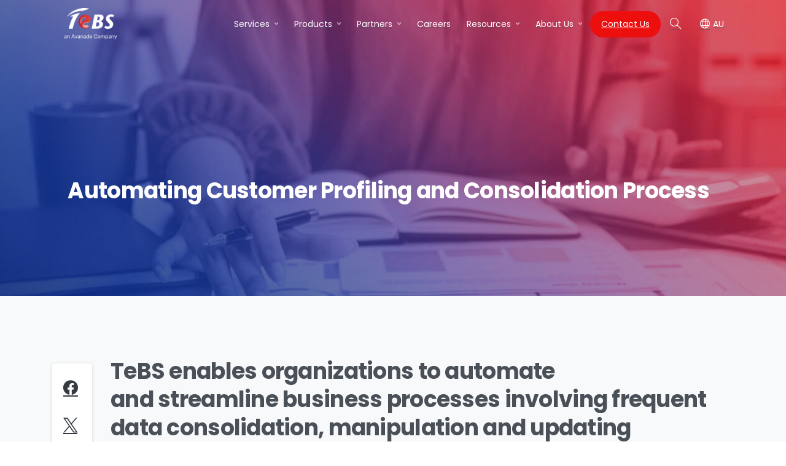

--- FILE ---
content_type: text/html; charset=UTF-8
request_url: https://uat.totalebizsolutions.com/case-studies/automate-profiling-consolidation-process/
body_size: 41755
content:
<!doctype html>
<html lang="en-SG">

<head>
	<meta charset="UTF-8">
	<meta name="viewport" content="width=device-width, initial-scale=1">
	<meta name='robots' content='noindex, nofollow' />
	<style>img:is([sizes="auto" i], [sizes^="auto," i]) { contain-intrinsic-size: 3000px 1500px }</style>
	
	<!-- This site is optimized with the Yoast SEO plugin v26.8 - https://yoast.com/product/yoast-seo-wordpress/ -->
	<title>Automating Customer Profiling and Consolidation Process  </title>
	<meta name="description" content="TeBS enables organizations to automate and streamline business processes involving frequent data consolidation, manipulation and updating" />
	<script type="application/ld+json" class="yoast-schema-graph">{"@context":"https://schema.org","@graph":[{"@type":"WebPage","@id":"https://uat.totalebizsolutions.com/case-studies/automate-profiling-consolidation-process/","url":"https://uat.totalebizsolutions.com/case-studies/automate-profiling-consolidation-process/","name":"Automating Customer Profiling and Consolidation Process  ","isPartOf":{"@id":"https://uat.totalebizsolutions.com/#website"},"primaryImageOfPage":{"@id":"https://uat.totalebizsolutions.com/case-studies/automate-profiling-consolidation-process/#primaryimage"},"image":{"@id":"https://uat.totalebizsolutions.com/case-studies/automate-profiling-consolidation-process/#primaryimage"},"thumbnailUrl":"https://uat.totalebizsolutions.com/wp-content/uploads/2020/03/MicrosoftTeams-image-63.png","datePublished":"2020-03-26T07:32:29+00:00","dateModified":"2024-03-22T14:37:19+00:00","description":"TeBS enables organizations to automate and streamline business processes involving frequent data consolidation, manipulation and updating","breadcrumb":{"@id":"https://uat.totalebizsolutions.com/case-studies/automate-profiling-consolidation-process/#breadcrumb"},"inLanguage":"en-US","potentialAction":[{"@type":"ReadAction","target":["https://uat.totalebizsolutions.com/case-studies/automate-profiling-consolidation-process/"]}]},{"@type":"ImageObject","inLanguage":"en-US","@id":"https://uat.totalebizsolutions.com/case-studies/automate-profiling-consolidation-process/#primaryimage","url":"https://uat.totalebizsolutions.com/wp-content/uploads/2020/03/MicrosoftTeams-image-63.png","contentUrl":"https://uat.totalebizsolutions.com/wp-content/uploads/2020/03/MicrosoftTeams-image-63.png","width":360,"height":360,"caption":"MicrosoftTeams image"},{"@type":"BreadcrumbList","@id":"https://uat.totalebizsolutions.com/case-studies/automate-profiling-consolidation-process/#breadcrumb","itemListElement":[{"@type":"ListItem","position":1,"name":"Home","item":"https://uat.totalebizsolutions.com/"},{"@type":"ListItem","position":2,"name":"Case Studies","item":"https://uat.totalebizsolutions.com/case-studies/"},{"@type":"ListItem","position":3,"name":"Automating Customer Profiling and Consolidation Process  "}]},{"@type":"WebSite","@id":"https://uat.totalebizsolutions.com/#website","url":"https://uat.totalebizsolutions.com/","name":"Total eBiz Solutions Pte Ltd","description":"","publisher":{"@id":"https://uat.totalebizsolutions.com/#organization"},"potentialAction":[{"@type":"SearchAction","target":{"@type":"EntryPoint","urlTemplate":"https://uat.totalebizsolutions.com/?s={search_term_string}"},"query-input":{"@type":"PropertyValueSpecification","valueRequired":true,"valueName":"search_term_string"}}],"inLanguage":"en-US"},{"@type":"Organization","@id":"https://uat.totalebizsolutions.com/#organization","name":"Total eBiz Solutions Pte Ltd","url":"https://uat.totalebizsolutions.com/","logo":{"@type":"ImageObject","inLanguage":"en-US","@id":"https://uat.totalebizsolutions.com/#/schema/logo/image/","url":"https://uat.totalebizsolutions.com/wp-content/uploads/2026/01/cropped-cropped-logo-1-1.png","contentUrl":"https://uat.totalebizsolutions.com/wp-content/uploads/2026/01/cropped-cropped-logo-1-1.png","width":242,"height":101,"caption":"Total eBiz Solutions Pte Ltd"},"image":{"@id":"https://uat.totalebizsolutions.com/#/schema/logo/image/"}}]}</script>
	<!-- / Yoast SEO plugin. -->


<link rel="alternate" type="application/rss+xml" title="Total eBiz Solutions Pte Ltd &raquo; Feed" href="https://uat.totalebizsolutions.com/feed/" />
<link rel="alternate" type="application/rss+xml" title="Total eBiz Solutions Pte Ltd &raquo; Comments Feed" href="https://uat.totalebizsolutions.com/comments/feed/" />
            <meta property="og:image" content="http://uat.totalebizsolutions.com/wp-content/uploads/2024/01/cropped-cropped-logo-1.png" />
            <meta name="twitter:image" content="http://uat.totalebizsolutions.com/wp-content/uploads/2024/01/cropped-cropped-logo-1.png" />
<link rel="preconnect" href="https://fonts.gstatic.com/" crossorigin><link rel="preconnect" href="https://fonts.googleapis.com/" crossorigin><script type="text/javascript">
/* <![CDATA[ */
window._wpemojiSettings = {"baseUrl":"https:\/\/s.w.org\/images\/core\/emoji\/15.1.0\/72x72\/","ext":".png","svgUrl":"https:\/\/s.w.org\/images\/core\/emoji\/15.1.0\/svg\/","svgExt":".svg","source":{"concatemoji":"https:\/\/uat.totalebizsolutions.com\/wp-includes\/js\/wp-emoji-release.min.js?ver=6.8.1"}};
/*! This file is auto-generated */
!function(i,n){var o,s,e;function c(e){try{var t={supportTests:e,timestamp:(new Date).valueOf()};sessionStorage.setItem(o,JSON.stringify(t))}catch(e){}}function p(e,t,n){e.clearRect(0,0,e.canvas.width,e.canvas.height),e.fillText(t,0,0);var t=new Uint32Array(e.getImageData(0,0,e.canvas.width,e.canvas.height).data),r=(e.clearRect(0,0,e.canvas.width,e.canvas.height),e.fillText(n,0,0),new Uint32Array(e.getImageData(0,0,e.canvas.width,e.canvas.height).data));return t.every(function(e,t){return e===r[t]})}function u(e,t,n){switch(t){case"flag":return n(e,"\ud83c\udff3\ufe0f\u200d\u26a7\ufe0f","\ud83c\udff3\ufe0f\u200b\u26a7\ufe0f")?!1:!n(e,"\ud83c\uddfa\ud83c\uddf3","\ud83c\uddfa\u200b\ud83c\uddf3")&&!n(e,"\ud83c\udff4\udb40\udc67\udb40\udc62\udb40\udc65\udb40\udc6e\udb40\udc67\udb40\udc7f","\ud83c\udff4\u200b\udb40\udc67\u200b\udb40\udc62\u200b\udb40\udc65\u200b\udb40\udc6e\u200b\udb40\udc67\u200b\udb40\udc7f");case"emoji":return!n(e,"\ud83d\udc26\u200d\ud83d\udd25","\ud83d\udc26\u200b\ud83d\udd25")}return!1}function f(e,t,n){var r="undefined"!=typeof WorkerGlobalScope&&self instanceof WorkerGlobalScope?new OffscreenCanvas(300,150):i.createElement("canvas"),a=r.getContext("2d",{willReadFrequently:!0}),o=(a.textBaseline="top",a.font="600 32px Arial",{});return e.forEach(function(e){o[e]=t(a,e,n)}),o}function t(e){var t=i.createElement("script");t.src=e,t.defer=!0,i.head.appendChild(t)}"undefined"!=typeof Promise&&(o="wpEmojiSettingsSupports",s=["flag","emoji"],n.supports={everything:!0,everythingExceptFlag:!0},e=new Promise(function(e){i.addEventListener("DOMContentLoaded",e,{once:!0})}),new Promise(function(t){var n=function(){try{var e=JSON.parse(sessionStorage.getItem(o));if("object"==typeof e&&"number"==typeof e.timestamp&&(new Date).valueOf()<e.timestamp+604800&&"object"==typeof e.supportTests)return e.supportTests}catch(e){}return null}();if(!n){if("undefined"!=typeof Worker&&"undefined"!=typeof OffscreenCanvas&&"undefined"!=typeof URL&&URL.createObjectURL&&"undefined"!=typeof Blob)try{var e="postMessage("+f.toString()+"("+[JSON.stringify(s),u.toString(),p.toString()].join(",")+"));",r=new Blob([e],{type:"text/javascript"}),a=new Worker(URL.createObjectURL(r),{name:"wpTestEmojiSupports"});return void(a.onmessage=function(e){c(n=e.data),a.terminate(),t(n)})}catch(e){}c(n=f(s,u,p))}t(n)}).then(function(e){for(var t in e)n.supports[t]=e[t],n.supports.everything=n.supports.everything&&n.supports[t],"flag"!==t&&(n.supports.everythingExceptFlag=n.supports.everythingExceptFlag&&n.supports[t]);n.supports.everythingExceptFlag=n.supports.everythingExceptFlag&&!n.supports.flag,n.DOMReady=!1,n.readyCallback=function(){n.DOMReady=!0}}).then(function(){return e}).then(function(){var e;n.supports.everything||(n.readyCallback(),(e=n.source||{}).concatemoji?t(e.concatemoji):e.wpemoji&&e.twemoji&&(t(e.twemoji),t(e.wpemoji)))}))}((window,document),window._wpemojiSettings);
/* ]]> */
</script>
<style id='wp-emoji-styles-inline-css' type='text/css'>

	img.wp-smiley, img.emoji {
		display: inline !important;
		border: none !important;
		box-shadow: none !important;
		height: 1em !important;
		width: 1em !important;
		margin: 0 0.07em !important;
		vertical-align: -0.1em !important;
		background: none !important;
		padding: 0 !important;
	}
</style>
<link rel='stylesheet' id='wp-block-library-css' href='https://uat.totalebizsolutions.com/wp-includes/css/dist/block-library/style.min.css?ver=6.8.1' type='text/css' media='all' />
<style id='global-styles-inline-css' type='text/css'>
:root{--wp--preset--aspect-ratio--square: 1;--wp--preset--aspect-ratio--4-3: 4/3;--wp--preset--aspect-ratio--3-4: 3/4;--wp--preset--aspect-ratio--3-2: 3/2;--wp--preset--aspect-ratio--2-3: 2/3;--wp--preset--aspect-ratio--16-9: 16/9;--wp--preset--aspect-ratio--9-16: 9/16;--wp--preset--color--black: #000000;--wp--preset--color--cyan-bluish-gray: #abb8c3;--wp--preset--color--white: #ffffff;--wp--preset--color--pale-pink: #f78da7;--wp--preset--color--vivid-red: #cf2e2e;--wp--preset--color--luminous-vivid-orange: #ff6900;--wp--preset--color--luminous-vivid-amber: #fcb900;--wp--preset--color--light-green-cyan: #7bdcb5;--wp--preset--color--vivid-green-cyan: #00d084;--wp--preset--color--pale-cyan-blue: #8ed1fc;--wp--preset--color--vivid-cyan-blue: #0693e3;--wp--preset--color--vivid-purple: #9b51e0;--wp--preset--gradient--vivid-cyan-blue-to-vivid-purple: linear-gradient(135deg,rgba(6,147,227,1) 0%,rgb(155,81,224) 100%);--wp--preset--gradient--light-green-cyan-to-vivid-green-cyan: linear-gradient(135deg,rgb(122,220,180) 0%,rgb(0,208,130) 100%);--wp--preset--gradient--luminous-vivid-amber-to-luminous-vivid-orange: linear-gradient(135deg,rgba(252,185,0,1) 0%,rgba(255,105,0,1) 100%);--wp--preset--gradient--luminous-vivid-orange-to-vivid-red: linear-gradient(135deg,rgba(255,105,0,1) 0%,rgb(207,46,46) 100%);--wp--preset--gradient--very-light-gray-to-cyan-bluish-gray: linear-gradient(135deg,rgb(238,238,238) 0%,rgb(169,184,195) 100%);--wp--preset--gradient--cool-to-warm-spectrum: linear-gradient(135deg,rgb(74,234,220) 0%,rgb(151,120,209) 20%,rgb(207,42,186) 40%,rgb(238,44,130) 60%,rgb(251,105,98) 80%,rgb(254,248,76) 100%);--wp--preset--gradient--blush-light-purple: linear-gradient(135deg,rgb(255,206,236) 0%,rgb(152,150,240) 100%);--wp--preset--gradient--blush-bordeaux: linear-gradient(135deg,rgb(254,205,165) 0%,rgb(254,45,45) 50%,rgb(107,0,62) 100%);--wp--preset--gradient--luminous-dusk: linear-gradient(135deg,rgb(255,203,112) 0%,rgb(199,81,192) 50%,rgb(65,88,208) 100%);--wp--preset--gradient--pale-ocean: linear-gradient(135deg,rgb(255,245,203) 0%,rgb(182,227,212) 50%,rgb(51,167,181) 100%);--wp--preset--gradient--electric-grass: linear-gradient(135deg,rgb(202,248,128) 0%,rgb(113,206,126) 100%);--wp--preset--gradient--midnight: linear-gradient(135deg,rgb(2,3,129) 0%,rgb(40,116,252) 100%);--wp--preset--font-size--small: 13px;--wp--preset--font-size--medium: 20px;--wp--preset--font-size--large: 36px;--wp--preset--font-size--x-large: 42px;--wp--preset--spacing--20: 0.44rem;--wp--preset--spacing--30: 0.67rem;--wp--preset--spacing--40: 1rem;--wp--preset--spacing--50: 1.5rem;--wp--preset--spacing--60: 2.25rem;--wp--preset--spacing--70: 3.38rem;--wp--preset--spacing--80: 5.06rem;--wp--preset--shadow--natural: 6px 6px 9px rgba(0, 0, 0, 0.2);--wp--preset--shadow--deep: 12px 12px 50px rgba(0, 0, 0, 0.4);--wp--preset--shadow--sharp: 6px 6px 0px rgba(0, 0, 0, 0.2);--wp--preset--shadow--outlined: 6px 6px 0px -3px rgba(255, 255, 255, 1), 6px 6px rgba(0, 0, 0, 1);--wp--preset--shadow--crisp: 6px 6px 0px rgba(0, 0, 0, 1);}:where(body) { margin: 0; }.wp-site-blocks > .alignleft { float: left; margin-right: 2em; }.wp-site-blocks > .alignright { float: right; margin-left: 2em; }.wp-site-blocks > .aligncenter { justify-content: center; margin-left: auto; margin-right: auto; }:where(.is-layout-flex){gap: 0.5em;}:where(.is-layout-grid){gap: 0.5em;}.is-layout-flow > .alignleft{float: left;margin-inline-start: 0;margin-inline-end: 2em;}.is-layout-flow > .alignright{float: right;margin-inline-start: 2em;margin-inline-end: 0;}.is-layout-flow > .aligncenter{margin-left: auto !important;margin-right: auto !important;}.is-layout-constrained > .alignleft{float: left;margin-inline-start: 0;margin-inline-end: 2em;}.is-layout-constrained > .alignright{float: right;margin-inline-start: 2em;margin-inline-end: 0;}.is-layout-constrained > .aligncenter{margin-left: auto !important;margin-right: auto !important;}.is-layout-constrained > :where(:not(.alignleft):not(.alignright):not(.alignfull)){margin-left: auto !important;margin-right: auto !important;}body .is-layout-flex{display: flex;}.is-layout-flex{flex-wrap: wrap;align-items: center;}.is-layout-flex > :is(*, div){margin: 0;}body .is-layout-grid{display: grid;}.is-layout-grid > :is(*, div){margin: 0;}body{padding-top: 0px;padding-right: 0px;padding-bottom: 0px;padding-left: 0px;}a:where(:not(.wp-element-button)){text-decoration: underline;}:root :where(.wp-element-button, .wp-block-button__link){background-color: #32373c;border-width: 0;color: #fff;font-family: inherit;font-size: inherit;line-height: inherit;padding: calc(0.667em + 2px) calc(1.333em + 2px);text-decoration: none;}.has-black-color{color: var(--wp--preset--color--black) !important;}.has-cyan-bluish-gray-color{color: var(--wp--preset--color--cyan-bluish-gray) !important;}.has-white-color{color: var(--wp--preset--color--white) !important;}.has-pale-pink-color{color: var(--wp--preset--color--pale-pink) !important;}.has-vivid-red-color{color: var(--wp--preset--color--vivid-red) !important;}.has-luminous-vivid-orange-color{color: var(--wp--preset--color--luminous-vivid-orange) !important;}.has-luminous-vivid-amber-color{color: var(--wp--preset--color--luminous-vivid-amber) !important;}.has-light-green-cyan-color{color: var(--wp--preset--color--light-green-cyan) !important;}.has-vivid-green-cyan-color{color: var(--wp--preset--color--vivid-green-cyan) !important;}.has-pale-cyan-blue-color{color: var(--wp--preset--color--pale-cyan-blue) !important;}.has-vivid-cyan-blue-color{color: var(--wp--preset--color--vivid-cyan-blue) !important;}.has-vivid-purple-color{color: var(--wp--preset--color--vivid-purple) !important;}.has-black-background-color{background-color: var(--wp--preset--color--black) !important;}.has-cyan-bluish-gray-background-color{background-color: var(--wp--preset--color--cyan-bluish-gray) !important;}.has-white-background-color{background-color: var(--wp--preset--color--white) !important;}.has-pale-pink-background-color{background-color: var(--wp--preset--color--pale-pink) !important;}.has-vivid-red-background-color{background-color: var(--wp--preset--color--vivid-red) !important;}.has-luminous-vivid-orange-background-color{background-color: var(--wp--preset--color--luminous-vivid-orange) !important;}.has-luminous-vivid-amber-background-color{background-color: var(--wp--preset--color--luminous-vivid-amber) !important;}.has-light-green-cyan-background-color{background-color: var(--wp--preset--color--light-green-cyan) !important;}.has-vivid-green-cyan-background-color{background-color: var(--wp--preset--color--vivid-green-cyan) !important;}.has-pale-cyan-blue-background-color{background-color: var(--wp--preset--color--pale-cyan-blue) !important;}.has-vivid-cyan-blue-background-color{background-color: var(--wp--preset--color--vivid-cyan-blue) !important;}.has-vivid-purple-background-color{background-color: var(--wp--preset--color--vivid-purple) !important;}.has-black-border-color{border-color: var(--wp--preset--color--black) !important;}.has-cyan-bluish-gray-border-color{border-color: var(--wp--preset--color--cyan-bluish-gray) !important;}.has-white-border-color{border-color: var(--wp--preset--color--white) !important;}.has-pale-pink-border-color{border-color: var(--wp--preset--color--pale-pink) !important;}.has-vivid-red-border-color{border-color: var(--wp--preset--color--vivid-red) !important;}.has-luminous-vivid-orange-border-color{border-color: var(--wp--preset--color--luminous-vivid-orange) !important;}.has-luminous-vivid-amber-border-color{border-color: var(--wp--preset--color--luminous-vivid-amber) !important;}.has-light-green-cyan-border-color{border-color: var(--wp--preset--color--light-green-cyan) !important;}.has-vivid-green-cyan-border-color{border-color: var(--wp--preset--color--vivid-green-cyan) !important;}.has-pale-cyan-blue-border-color{border-color: var(--wp--preset--color--pale-cyan-blue) !important;}.has-vivid-cyan-blue-border-color{border-color: var(--wp--preset--color--vivid-cyan-blue) !important;}.has-vivid-purple-border-color{border-color: var(--wp--preset--color--vivid-purple) !important;}.has-vivid-cyan-blue-to-vivid-purple-gradient-background{background: var(--wp--preset--gradient--vivid-cyan-blue-to-vivid-purple) !important;}.has-light-green-cyan-to-vivid-green-cyan-gradient-background{background: var(--wp--preset--gradient--light-green-cyan-to-vivid-green-cyan) !important;}.has-luminous-vivid-amber-to-luminous-vivid-orange-gradient-background{background: var(--wp--preset--gradient--luminous-vivid-amber-to-luminous-vivid-orange) !important;}.has-luminous-vivid-orange-to-vivid-red-gradient-background{background: var(--wp--preset--gradient--luminous-vivid-orange-to-vivid-red) !important;}.has-very-light-gray-to-cyan-bluish-gray-gradient-background{background: var(--wp--preset--gradient--very-light-gray-to-cyan-bluish-gray) !important;}.has-cool-to-warm-spectrum-gradient-background{background: var(--wp--preset--gradient--cool-to-warm-spectrum) !important;}.has-blush-light-purple-gradient-background{background: var(--wp--preset--gradient--blush-light-purple) !important;}.has-blush-bordeaux-gradient-background{background: var(--wp--preset--gradient--blush-bordeaux) !important;}.has-luminous-dusk-gradient-background{background: var(--wp--preset--gradient--luminous-dusk) !important;}.has-pale-ocean-gradient-background{background: var(--wp--preset--gradient--pale-ocean) !important;}.has-electric-grass-gradient-background{background: var(--wp--preset--gradient--electric-grass) !important;}.has-midnight-gradient-background{background: var(--wp--preset--gradient--midnight) !important;}.has-small-font-size{font-size: var(--wp--preset--font-size--small) !important;}.has-medium-font-size{font-size: var(--wp--preset--font-size--medium) !important;}.has-large-font-size{font-size: var(--wp--preset--font-size--large) !important;}.has-x-large-font-size{font-size: var(--wp--preset--font-size--x-large) !important;}
:where(.wp-block-post-template.is-layout-flex){gap: 1.25em;}:where(.wp-block-post-template.is-layout-grid){gap: 1.25em;}
:where(.wp-block-columns.is-layout-flex){gap: 2em;}:where(.wp-block-columns.is-layout-grid){gap: 2em;}
:root :where(.wp-block-pullquote){font-size: 1.5em;line-height: 1.6;}
</style>
<link rel='stylesheet' id='nbcpf-intlTelInput-style-css' href='https://uat.totalebizsolutions.com/wp-content/plugins/country-phone-field-contact-form-7/assets/css/intlTelInput.min.css?ver=6.8.1' type='text/css' media='all' />
<link rel='stylesheet' id='nbcpf-countryFlag-style-css' href='https://uat.totalebizsolutions.com/wp-content/plugins/country-phone-field-contact-form-7/assets/css/countrySelect.min.css?ver=6.8.1' type='text/css' media='all' />
<link rel='stylesheet' id='essentials-child-style-css' href='https://uat.totalebizsolutions.com/wp-content/themes/tebs-child/style.css?ver=6.8.1' type='text/css' media='all' />
<style id='pix-intro-handle-inline-css' type='text/css'>

	 body:not(.render) .pix-overlay-item {
		 opacity: 1 !important;
	 }
	 body:not(.pix-loaded) .pix-wpml-header-btn {
		 opacity: 1;
	 }
		 html:not(.render) {
			 background: #ffffff  !important;
		 }
 		 .pix-page-loading-bg:after {
 			 content: " ";
 			 position: fixed;
 			 top: 0;
 			 left: 0;
 			 width: 100vw;
 			 height: 100vh;
 			 display: block;
 			 background: #ffffff !important;
 			 pointer-events: none;
			 transform-style: flat;
 			 transform: scaleX(1);
 			 transition: transform .3s cubic-bezier(.27,.76,.38,.87);
 			 transform-origin: right center;
 			 z-index: 99999999999999999999;
 		 }
 		 body.render .pix-page-loading-bg:after {
 			 transform: scaleX(0);
 			 transform-origin: left center;
 		 }.vc_custom_1706168249937{background-image: url(http://uat.totalebizsolutions.com/wp-content/uploads/2020/09/bg-footer.png?id=14688) !important;background-position: center !important;background-repeat: no-repeat !important;background-size: cover !important;}.vc_custom_1711091128782{padding-top: 40px !important;padding-bottom: 30px !important;}.vc_custom_1706598194277{padding-top: 20px !important;background-color: #141414 !important;}.vc_custom_1711125006715{border-top-width: 1px !important;border-bottom-width: 1px !important;padding-top: 30px !important;border-top-color: #5f406b !important;border-top-style: solid !important;border-bottom-color: #5f406b !important;border-bottom-style: solid !important;}.vc_custom_1711125016506{border-bottom-width: 1px !important;padding-top: 50px !important;border-bottom-color: #5f406b !important;border-bottom-style: solid !important;}.vc_custom_1711125026330{border-bottom-width: 1px !important;padding-top: 30px !important;padding-bottom: 20px !important;border-bottom-color: #5f406b !important;border-bottom-style: solid !important;}.vc_custom_1711091388652{padding-top: 30px !important;padding-bottom: 40px !important;}
</style>
<link rel='stylesheet' id='pixfort-bootstrap-css' href='https://uat.totalebizsolutions.com/wp-content/themes/tebs/inc/css/bootstrap.min.css?ver=3.2.0' type='text/css' media='all' />
<link rel='stylesheet' id='js_composer_front-css' href='https://uat.totalebizsolutions.com/wp-content/plugins/js_composer/assets/css/js_composer.min.css?ver=7.3' type='text/css' media='all' />
<link rel='stylesheet' id='pix-flickity-style-css' href='https://uat.totalebizsolutions.com/wp-content/themes/tebs/css/build/flickity.min.css?ver=3.2.0' type='text/css' media='all' />
<link rel='stylesheet' id='essentials-pixicon-font-css' href='https://uat.totalebizsolutions.com/wp-content/themes/tebs/css/build/pixicon-main/style.min.css?ver=3.2.0' type='text/css' media='all' />
<link rel='stylesheet' id='essentials-select-css-css' href='https://uat.totalebizsolutions.com/wp-content/themes/tebs/css/build/bootstrap-select.min.css?ver=3.2.0' type='text/css' media='all' />
<link rel='stylesheet' id='pix-essentials-style-2-css' href='https://uat.totalebizsolutions.com/wp-content/uploads/wp-scss-cache/pix-essentials-style-2.css?ver=1726198398' type='text/css' media='all' />
<script type="text/javascript" src="https://uat.totalebizsolutions.com/wp-includes/js/jquery/jquery.min.js?ver=3.7.1" id="jquery-core-js"></script>
<script type="text/javascript" src="https://uat.totalebizsolutions.com/wp-includes/js/jquery/jquery-migrate.min.js?ver=3.4.1" id="jquery-migrate-js"></script>
<script></script><link rel="https://api.w.org/" href="https://uat.totalebizsolutions.com/wp-json/" /><link rel="alternate" title="JSON" type="application/json" href="https://uat.totalebizsolutions.com/wp-json/wp/v2/case-studies/10466" /><link rel='shortlink' href='https://uat.totalebizsolutions.com/?p=10466' />
<link rel="alternate" title="oEmbed (JSON)" type="application/json+oembed" href="https://uat.totalebizsolutions.com/wp-json/oembed/1.0/embed?url=https%3A%2F%2Fuat.totalebizsolutions.com%2Fcase-studies%2Fautomate-profiling-consolidation-process%2F" />
<link rel="alternate" title="oEmbed (XML)" type="text/xml+oembed" href="https://uat.totalebizsolutions.com/wp-json/oembed/1.0/embed?url=https%3A%2F%2Fuat.totalebizsolutions.com%2Fcase-studies%2Fautomate-profiling-consolidation-process%2F&#038;format=xml" />
<link rel="alternate" href="https://uat.totalebizsolutions.com/case-studies/automate-profiling-consolidation-process/" hreflang="x-default" />
<link rel="alternate" href="https://uat.totalebizsolutions.com/case-studies/automate-profiling-consolidation-process/" hreflang="en" />
<link rel="alternate" href="https://uat.totalebizsolutions.com/case-studies/automate-profiling-consolidation-process/" hreflang="en-sg" />
<link rel="alternate" href="https://uat.totalebizsolutions.com/case-studies/automate-profiling-consolidation-process/" hreflang="en-au" />
    <script>
       var countryCode = "US";
		
        var countryMapping = {
            "IN": "India",
            "SG": "Singapore",
            "AU": "Australia",
           
            "CA": "Canada"
            // Add more as needed
        };
        
        var userCountry = countryMapping[countryCode] || "Your Country In"; // Default fallback
		//alert(userCountry);
    </script>
    <meta name="generator" content="Powered by WPBakery Page Builder - drag and drop page builder for WordPress."/>
<meta name="generator" content="Powered by Slider Revolution 6.6.20 - responsive, Mobile-Friendly Slider Plugin for WordPress with comfortable drag and drop interface." />
<link rel="icon" href="https://uat.totalebizsolutions.com/wp-content/uploads/2026/01/cropped-cropped-cropped-logo-1-1-32x32.png" sizes="32x32" />
<link rel="icon" href="https://uat.totalebizsolutions.com/wp-content/uploads/2026/01/cropped-cropped-cropped-logo-1-1-192x192.png" sizes="192x192" />
<link rel="apple-touch-icon" href="https://uat.totalebizsolutions.com/wp-content/uploads/2026/01/cropped-cropped-cropped-logo-1-1-180x180.png" />
<meta name="msapplication-TileImage" content="https://uat.totalebizsolutions.com/wp-content/uploads/2026/01/cropped-cropped-cropped-logo-1-1-270x270.png" />
<script>function setREVStartSize(e){
			//window.requestAnimationFrame(function() {
				window.RSIW = window.RSIW===undefined ? window.innerWidth : window.RSIW;
				window.RSIH = window.RSIH===undefined ? window.innerHeight : window.RSIH;
				try {
					var pw = document.getElementById(e.c).parentNode.offsetWidth,
						newh;
					pw = pw===0 || isNaN(pw) || (e.l=="fullwidth" || e.layout=="fullwidth") ? window.RSIW : pw;
					e.tabw = e.tabw===undefined ? 0 : parseInt(e.tabw);
					e.thumbw = e.thumbw===undefined ? 0 : parseInt(e.thumbw);
					e.tabh = e.tabh===undefined ? 0 : parseInt(e.tabh);
					e.thumbh = e.thumbh===undefined ? 0 : parseInt(e.thumbh);
					e.tabhide = e.tabhide===undefined ? 0 : parseInt(e.tabhide);
					e.thumbhide = e.thumbhide===undefined ? 0 : parseInt(e.thumbhide);
					e.mh = e.mh===undefined || e.mh=="" || e.mh==="auto" ? 0 : parseInt(e.mh,0);
					if(e.layout==="fullscreen" || e.l==="fullscreen")
						newh = Math.max(e.mh,window.RSIH);
					else{
						e.gw = Array.isArray(e.gw) ? e.gw : [e.gw];
						for (var i in e.rl) if (e.gw[i]===undefined || e.gw[i]===0) e.gw[i] = e.gw[i-1];
						e.gh = e.el===undefined || e.el==="" || (Array.isArray(e.el) && e.el.length==0)? e.gh : e.el;
						e.gh = Array.isArray(e.gh) ? e.gh : [e.gh];
						for (var i in e.rl) if (e.gh[i]===undefined || e.gh[i]===0) e.gh[i] = e.gh[i-1];
											
						var nl = new Array(e.rl.length),
							ix = 0,
							sl;
						e.tabw = e.tabhide>=pw ? 0 : e.tabw;
						e.thumbw = e.thumbhide>=pw ? 0 : e.thumbw;
						e.tabh = e.tabhide>=pw ? 0 : e.tabh;
						e.thumbh = e.thumbhide>=pw ? 0 : e.thumbh;
						for (var i in e.rl) nl[i] = e.rl[i]<window.RSIW ? 0 : e.rl[i];
						sl = nl[0];
						for (var i in nl) if (sl>nl[i] && nl[i]>0) { sl = nl[i]; ix=i;}
						var m = pw>(e.gw[ix]+e.tabw+e.thumbw) ? 1 : (pw-(e.tabw+e.thumbw)) / (e.gw[ix]);
						newh =  (e.gh[ix] * m) + (e.tabh + e.thumbh);
					}
					var el = document.getElementById(e.c);
					if (el!==null && el) el.style.height = newh+"px";
					el = document.getElementById(e.c+"_wrapper");
					if (el!==null && el) {
						el.style.height = newh+"px";
						el.style.display = "block";
					}
				} catch(e){
					console.log("Failure at Presize of Slider:" + e)
				}
			//});
		  };</script>
		<style type="text/css" id="wp-custom-css">
			body.home div#content.pt-5 {
    padding-top: 0rem !important;
}
li.current-menu-item .dropdown-item.pix-nav-link .pix-dropdown-title {
color: #343a40!important;
}

li.current-menu-item .dropdown-menu .current-menu-item .dropdown-item.pix-nav-link .pix-dropdown-title {
color: #ed0e0e!important;
}

.owl-carousel {
    display: block!important;
    width: 100%;
    z-index: 1;
}
.owl-nav .disabled {
  display: none;
}
div#menu-item-19024 {
    padding-bottom: 25px;
}

.pix-post-meta-badges.post span.badge span {
    padding: 8px 20px!important;
    color: white!important;
}
.pix-post-meta-badges.post span.badge {
    padding: 5px 10px;
    font-weight: 600;
    border: 2px solid rgba(255,255,255,0.4);
    padding: 4px 10px;
    margin: 5px 6px 0 5px;
    display: inline-block;
    transition: all 0.2s ease;
    -webkit-transition: all 0.2s ease;
    font-size: 14px;
    line-height: 18px;
    border-radius: 25px;
    color: white;
}
.pix-post-meta-badges.post span.badge:hover {
    background: #ed0e0e!important;
}

.nav-style-megamenu>li.nav-item {
    position: relative;
    padding: 0px 5px;
}
.submenu-box .col-lg-12 div#menu-item-19220 a span.pix-dropdown-title.text-body-default {
    font-weight: 700!important;
    font-size: 20px;
}
.submenu-box .col-lg-12 div#menu-item-16791 a span.pix-dropdown-title.text-body-default {
    font-weight: 700!important;
    font-size: 20px;
}
.deaf .position-relative.pix-p-20 {
    background: white;
    top: -1px;
}


.submenu-box .col-lg-12 div#menu-item-16863 a span.pix-dropdown-title.text-body-default {
    font-weight: 700!important;
    font-size: 20px;
}
.submenu-box .col-lg-12 div#menu-item-16798 a span.pix-dropdown-title.text-body-default {
    font-weight: 700!important;
    font-size: 20px;
}

footer#pix-page-footer .footer-f p a {
    font-size: 14px;
    color: #ffffff;
    font-weight: 500;
}
.card-img-overlay .overflow-hidden2 {
    display: none;
}
.pix-dropdown-padding.pix-dropdown-padding-sm {
    padding: 15px 0 0!important;
}

.nav-style-megamenu>li.nav-item .dropdown-menu .dropdown-item {
    padding: 7px 15px;
}
div#menu-item-4513 {
    padding-bottom: 25px;
}

.btn-primary {
    --pix-btn-color: white;
    background-color: #ed0e0e!important;
}
.pix-header-transparent .pix-header.is-scroll ul#menu-fast-menu li a span:hover {
 color: #ed0e0e!important;
}
.pix-header-mobile .current-menu-item .dropdown-item.pix-nav-link .pix-dropdown-title {
    /*color:#495057!important; */
}

.pix-header-transparent .pix-header.is-scroll ul#menu-fast-menu li .current-menu-item .dropdown-item.pix-nav-link .pix-dropdown-title {
    color: #ed0e0e!important; 
}

button:focus {
    outline: 1px dotted;
    outline: 5px auto white;
}

.blog-sec .post.type-post div.d-inline-block:hover {
    transform: translate(0, -3px) !important;
    transition: all 0.4s cubic-bezier(0.165, 0.84, 0.44, 1);
}

header:not(.is-scroll) .navbar .pix-primary-nav-line .nav-style-megamenu>li.nav-item.current-menu-ancestor.current_page_ancestor .nav-link span:after {
    background: #ed0e0e !important;
    transform: scaleX(1);
    transform-origin: left center;
}
 
 
.pix-header-transparent .pix-header.is-scroll ul#menu-fast-menu > li.current-menu-ancestor.current_page_ancestor > a span {
    color: #ed0e0e !important;
}
/*
.current-menu-item .dropdown-item.pix-nav-link > .pix-dropdown-title {
color: #ed0e0e!important;
}
*/



.navbar .pix-primary-nav-line .nav-style-megamenu>li.nav-item .nav-link span:after {
    background: #ed0e0e!important;
}
.dropdown-item:hover .pix-dropdown-title, .dropdown-item:hover .pix-dropdown-title::after, .dropdown-item:hover::after, .dropdown-item:focus .pix-dropdown-title, .dropdown-item:focus .pix-dropdown-title::after, .dropdown-item:focus::after, .dropdown-item:active .pix-dropdown-title, .dropdown-item:active .pix-dropdown-title::after, .dropdown-item:active::after {
    color: #ed0e0e!important;
}

.pix_post_social a i:hover {
    transform: scale(1.5);
    color: #ed0e0e;
}


.pix-nav-dropdown-angle>ul>li.nav-item:hover>.pix-nav-link.dropdown-toggle>span:before, .pix-nav-dropdown-angle>ul>li.nav-item.hover>.pix-nav-link.dropdown-toggle>span:before {
    transform: translateY(-50%) rotate(0deg);
}

a.pix-img-overlay.pix-box-container {
    top: 22%;
}

.pix-header-transparent .pix-header ul#menu-fast-menu div#menu-item-16471 a span, .pix-header-transparent .pix-header ul#menu-fast-menu div#menu-item-16480 a span, .pix-header-transparent .pix-header ul#menu-fast-menu div#menu-item-16481 a span {
    font-weight: 700!important;
    font-size: 19px;
}

.item-inner.pix-menu-box-inner.d-flex.align-items-end {
    align-items: flex-start!important;
}

.dropdown-item:hover, .dropdown-item:focus, .dropdown-item:active {
    background-color: rgb(255 255 255 / 5%);
    color: #ed0e0e!important;
}

.dropdown-item.pix-nav-link:hover {
    color: #ed0e0e!important;
}


.btn-primary:hover {
    color: #fff;
    background-color: #ed0e0e!important;
}
.text-gradient-primary{
background-image: linear-gradient(90deg, rgba(11,39,117,1) 0%, rgba(11,39,117) 30%, rgba(214,14,12) 75%)!important;
}

.vc_btn3.vc_btn3-color-blue, .vc_btn3.vc_btn3-color-blue.vc_btn3-style-flat {
    color: #fff;
    background-color: #ed0e0e;
}

.btn-footer {
   position: absolute;
    top: 7px;
    right: 12px;
    padding: 10px;
    font-size: 12px;
}

.pix-header-transparent .pix-header .pix-header-btn.pix-search-btn i {
    color: white!important;
}
.pix-header-transparent .pix-header.is-scroll .pix-header-btn.pix-search-btn i {
    color: black!important;
}


@media (min-width: 992px) {
.nav-style-megamenu>li.nav-item .dropdown-menu .container, .nav-style-megamenu>li.nav-item .dropdown-menu .container-fluid {
    margin: 0 auto!important;
    padding: 0!important;
}
	
	.mega-item.pix-mega-style-full>.dropdown-menu {
    max-width: 100vw!important;
    width: calc(100vw - 0px)!important;
    margin-left: calc(-50vw + 0px + 50%);
}
	
}
.pix-main-menu .nav-style-megamenu>li.nav-item .dropdown-menu .submenu-box {
	 margin-top: 17px;
}

@media (min-width: 992px){
    .nav-style-megamenu>li.nav-item .dropdown-menu .submenu-box {
        min-width: 100%;
			width:1140px;
			   
    }
	
	.mega-item.pix-mega-style-full>.dropdown-menu .container{
			width:1140px;
		  margin: 0 auto!important;
		
	}
}


.navbar.navbar-hover-drop .dropdown .dropdown-menu .pix-bg-image {
    position: absolute;
    -o-object-fit: cover;
    object-fit: contain;
    top: -30%;
   }
.pix-menu-box .pix-box-text {
    z-index: 1000!important;
    max-width: 100%;
    margin-right: 20px;
}

.pix-menu-box .pix-menu-box-inner img {
    height: 100%!important;
    width: 280px!important;
    margin: 0 auto;
}
.pix-menu-box {
    display: flex;
    height: 210px!important;
}



.h6.heading-font.meg-col-title.text-sm.text-heading-default.font-weight-bold {
    font-size: 20px!important;
}

#navbarNav-707605 > ul > li > .pix-nav-link.dropdown-toggle > span:before {
    color: #ffffff;
}
.pix-header-transparent .pix-header ul#menu-fast-menu li a span.pix-dropdown-title.text-body-default {
  
	    font-weight: 400!important;
}

div#ez-toc-widget-sticky-container {
    background: #f8f9fa!important;
}

section#ez_toc_widget_sticky-2 {
    background: #f8f9fa!important;
}

#navbarNav-707605 > ul > li > .pix-nav-link.dropdown-toggle > span:before {
    color: #ffffff!important;
}


.bg-gradient-primary {
 background: linear-gradient(60deg, rgba(11,39,117,1) 0%, rgba(11,39,117,0.7) 30%, rgba(214,14,12,0.6) 100%) !important;
	box-shadow: 0px 4px 4px rgba(0, 0, 0, 0.25);
    background-attachment: fixed !important;
    background-repeat: repeat-y;
}
div#footer-location p img {
    padding-right: 10px;
}
div#footer-location p {
    padding: 10px 10px 2px 0px;
}


h6.mkd-widget-title {
    padding: 8px 0px 6%;
}
p.footer-link a {
    font-size: 12px;
    color: #323222;
}
.footer-s p a {
    font-size: 14px;
    color: #323222;
}
div#microsoft-footer p a {
    font-size: 14px;
    color: #323232;
    font-weight: 500;
}

.pix-header-transparent .pix-header ul#menu-fast-menu > li > a span {
    color: #ffffff!important;
	    font-weight: 400;
}

.pix-header-transparent .pix-header.is-scroll ul#menu-fast-menu li a span {
    color: #323232!important;
}

.pix-content-box.pix-post-meta-element a.pix-post-meta-date {
    display: none!important;
}

.pix-content-box.pix-post-meta-element .pix-post-meta-categories {
    display: none!important;
}

.pix-content-box .card-footer2 .pix-post-meta-author {
    display: none!important;
}
.card-img-overlay2.pix-post-meta-element .pix-post-meta-categories {
    display: none!important;
}
.card-img-overlay2.pix-post-meta-element .pix-post-meta-date {
    display: none!important;
}
.pix-content-box .card-footer2 .pixfort-likes {
    display: none!important;
}

.card-img-overlay2.pix-post-meta-element .entry-meta {
    display: none!important;
}

h4.entry-title {
    font-size: 1.2rem;
    line-height: normal;
}

h5.card-title {
    font-size: 1.1rem;
    line-height: normal;
}
.footer-f ul {
    margin-left: 0;
    margin-block-start: 0;
    padding-left: 17px;
    color: white;
}
h6.mkd-widget-title {
    color: white;
    font-weight: 600;
}
.footer-s ul {
	 padding-left: 17px;
    color: white;
	}
ul.foot-ul {
    padding-left: 17px;
}
div#desktop-f ul li a {
    color: white;
 }
div#footer-in h6.mkd-widget-title a {
    color: white;
    font-weight: 600;
}
div#footer-in ul li a {
    color: white;
    font-size: 14px;
}

div#footer-in li {
    margin-bottom:15px;
}
div#footer-location p a {
    color: white;
}

div#footer-in li {
    color: white;
    font-size: 14px;
}
p.footer-copy {
    color: white;
    font-size: 14px;
}
p.footer-copy a {
    color: white;
    font-size: 14px;
}

.btn-footer {
      background-color: #ed0e0e!important;
}



h6#mob-hi {
        visibility: hidden;
}
.blog-sec .entry-title {
    text-align: left !important;
}

.customer-story .bg-gradient-primary{
    background: linear-gradient(60deg, rgba(11,39,117,1) 0%, rgba(11,39,117,0.7) 30%, rgba(214,14,12,0.6) 100%) !important;
}
.post.type-post .pix-post-meta-element{
        min-height: 340px;
        border-radius: 5px !important;
        box-shadow: 0 0.125rem 0.375rem rgba(0, 0, 0, 0.05), 0 0.5rem 1.2rem rgba(0, 0, 0, 0.1) !important;

}

.portfolio_grid .card{
        box-shadow: rgba(0, 0, 0, 0.25) 0px 4px 4px;
    background: linear-gradient(60deg, rgb(11, 39, 117) 0%, rgba(11, 39, 117, 0.7) 30%, rgba(214, 14, 12, 0.6) 100%) fixed !important;
    min-height: 380px;
}
.portfolio_grid .pix-px-20.pix-py-40{
    padding:0 !important;
}
.portfolio_grid h3{
    font-size: 1.125rem;
    color:#fff !important;
}
.portfolio_grid .card-img-overlay{
        position: absolute !important;
        text-align: left !important;
}
.portfolio_grid .pix-hover-item:hover .pix-hover-opacity-7 {
    opacity: 0.4 !important;
}




@media (max-width: 991px) {
	
	.pix-header-mobile .navbar-nav>li>.dropdown-menu .menu-item .dropdown-item {
    padding: 5px 15px!important;
}
	.menu-item-16863 {
    margin-top: 20px;
   }
	.menu-item-16863 {
    margin-top: 20px;
   }
	.menu-item-16798 {
    margin-top: 20px;
   }
	
	.pix-dropdown-padding {
    padding: 0px !important;
}
	
.nav-item.dropdown.mega-item .col-lg-3, .nav-item.dropdown.mega-item .col-lg-4, .nav-item.dropdown.mega-item .col-lg-6 {
    margin-left: 15px;
}
	
}


@media only screen and (max-width: 690px) {

a.pix-img-overlay.pix-box-container {
    top: 34%;
}
	
.text-18 {
    font-size: 16px;
    line-height: 26px;
}	

div#mail-list {
    padding-top: 40px;
}

div#microsoft-footer .wpb_text_column.wpb_content_element {
    margin-bottom: 0px;
}
	
div#footer-location.wpb_text_column.wpb_content_element {
    margin-bottom: 0px;
}
	
h5#mob-hi {
    display: none;
}

	
}
		</style>
		<style type="text/css" data-type="vc_shortcodes-custom-css">.vc_custom_1580272580394{background-image: url(http://uat.totalebizsolutions.com/wp-content/uploads/2019/02/CaseStudies_Generic_Banner.jpg?id=9661) !important;background-position: center !important;background-repeat: no-repeat !important;background-size: cover !important;}.vc_custom_1574834895857{padding-top: 60px !important;padding-bottom: 60px !important;}</style><noscript><style> .wpb_animate_when_almost_visible { opacity: 1; }</style></noscript>
	

</head>
<body class="wp-singular case-studies-template-default single single-case-studies postid-10466 wp-custom-logo wp-theme-tebs wp-child-theme-tebs-child  site-render-default wpb-js-composer js-comp-ver-7.3 vc_responsive" style="">
		<div class="pix-page-loading-bg"></div>
	            <div class="pix-loading-circ-path"></div>
        	<div id="page" class="site">
		


        <div class="pix-header-transparent pix-is-sticky-header pix-header-transparent-parent sticky-top2 position-relative">
            <div class="position-absolute w-100 ">
                 <div class="pix-topbar position-relative pix-header-desktop pix-topbar-normal  bg-transparent  text-white sticky-top2 p-sticky" style="z-index:999998;" >
     <div class="container-xl">
         <div class="row d-flex align-items-center align-items-stretch">
                           
             <div class="col-12 col-lg-6 column  text-left justify-content-start py-md-0 d-flex align-items-center">
 			<div class="d-flex space-between">
 				             </div>
             </div>

                                       
             <div class="col-12 col-lg-6 column text-right justify-content-end  py-md-0 d-flex align-items-center justify-content-end">
 			<div class="d-flex space-between">
 				             </div>
              </div>

         </div>
              </div>
      </div>
                <div class="pix-header-placeholder position-relative d-block w-100">
                            <header id="masthead" class="pix-header  pix-header-desktop d-block2 pix-header-normal2 pix-scroll-shadow sticky-top2 position-relative pix-header-container-area pix-header-transparent bg-transparent" data-text="heading-default" data-text-scroll="heading-default" data-bg-class="bg-transparent" data-bg-color="" style="" data-scroll-class="bg-white" data-scroll-color="" >
            <div class="container-xl">
                <nav class="navbar pix-main-menu navbar-hover-drop navbar-expand-lg navbar-light text-left">
                        <div class="slide-in-container d-flex align-items-center">
        <div class="d-inline-block animate-in slide-in-container" data-anim-type="slide-in-up" style="">
                                    <a class="navbar-brand" href="https://uat.totalebizsolutions.com" target="_blank" rel="home">
                            <img class="pix-logo" height="52" width="194.29090909091" src="https://uat.totalebizsolutions.com/wp-content/uploads/2026/01/default-Logo.png" alt="Total eBiz Solutions Pte Ltd" style="height:52px;width:auto;" >
                                                            <img class="pix-logo-scroll" src="https://uat.totalebizsolutions.com/wp-content/uploads/2026/01/cropped-logo-1-1.png" alt="Total eBiz Solutions Pte Ltd" style="height:52px;width:auto;">
                                                        </a>
                                </div>
    </div>
            <span class="mx-1"></span>
        <div id="navbarNav-707605" class="collapse navbar-collapse align-self-stretch pix-nav-dropdown-angle pix-primary-nav-line  justify-content-end "><ul id="menu-fast-menu" class="navbar-nav nav-style-megamenu align-self-stretch align-items-center "><li itemscope="itemscope" itemtype="https://www.schema.org/SiteNavigationElement" id="menu-item-19627" class="menu-item menu-item-type-custom menu-item-object-custom menu-item-has-children dropdown menu-item-19627 nav-item dropdown d-lg-flex nav-item-display align-self-stretch overflow-visible align-items-center mega-item pix-mega-style-full"><a title="Services" class=" font-weight-bold pix-nav-link text-heading-default dropdown-toggle nav-link animate-in" target="_self" href="/" data-toggle="dropdown" aria-haspopup="true" aria-expanded="false" data-anim-type="fade-in" id="menu-item-dropdown-19627"><span class="pix-dropdown-title text-sm  pix-header-text">Services</span></a>
<div class="dropdown-menu"  aria-labelledby="menu-item-dropdown-19627" role="navigation">
<div class="submenu-box bg-white overflow-hidden2"><div class="container overflow-hidden"><div class="row w-100">	<div itemscope="itemscope" itemtype="https://www.schema.org/SiteNavigationElement" id="menu-item-22600" class="menu-item menu-item-type-gs_sim menu-item-object-gs_sim menu-item-22600 nav-item dropdown d-lg-flex nav-item-display align-self-stretch overflow-visible align-items-center w-100"><ul class="nav flex-column" id="nav-tabs-menu"><li class="active"><a href="#tab-1" data-toggle="tab" class="">Application Engineering </a></li><li><a href="#tab-3" data-toggle="tab" data-hover="tab" class="">Artificial Intelligence</a></li><li><a href="#tab-4" data-target="#tab-4" data-hover="tab" class="">Automation </a></li><li><a href="#tab-5" data-target="#tab-5" data-hover="tab" class="">Business Applications </a></li><li><a href="#tab-6" data-target="#tab-6" data-hover="tab" class="">Cloud & Security </a></li><li><a href="#tab-7" data-target="#tab-7" data-hover="tab" class="active">Data & Analytics </a></li><li class="menu-bo"><a href="#tab-8" data-target="#tab-8" data-hover="tab">Digital Workplace </a></li><li class="menu-di"><a href="#tab-2" data-toggle="tab-2" data-hover="tab">Application Managed Services</a></li><li class="menu-bdi"><a href="#tab-9" data-toggle="tab-9" data-hover="tab">Advisory Services</a></li></ul>

<div class="tab-content well" id="nav-content">
<div class="tab-pane" id="tab-1">
<ul class="row subMenuInner"><li class="col-12"> <a href="/services/application-engineering-services/"> <span class="d-block">Application Engineering </span> <small>Elevate Your Enterprise with Advanced Application Engineering</small> </a></li>
<li class="col-xl-4 col-lg-6"><a href="/services/application-development-services/"> <span class="d-block">Application Development & Modernization </span> <small>Build future-ready applications for an agile enterprise</small> </a></li>
<li class="col-xl-4 col-lg-6"><a href="/services/agile-devsecops-services/"> <span class="d-block">Agile & DevSecOps</span> <small>Securing tomorrow’s technological frontier </small> </a></li>
<li class="col-xl-4 col-lg-6"><a href="/services/digital-experience-platform/"> <span class="d-block">Digital Experience Platforms </span> <small>Strategize Unified Omnichannel Customer Journeys through DXP Integrations </small> </a></li>
<li class="col-xl-4 col-lg-6"><a href="/services/enterprise-mobility-solutions/"> <span class="d-block">Mobile Applications </span> <small>Pioneering a New Paradigm in Enterprise Mobility</small> </a></li>
<li class="col-xl-4 col-lg-6"><a href="/services/low-code-no-code-automation/"> <span class="d-block">Low code /No Code Application</span> <small>The simplified approach to smart automation</small> </a></li>
<li class="col-xl-4 col-lg-6"><a href="/services/ui-ux-consulting/"> <span class="d-block">UI/UX Consulting </span> <small>Unlocking Exceptional User Experiences with Our UI/UX Solutions</small> </a></li>
</ul></div>
<div class="tab-pane" id="tab-3"><ul class="row subMenuInner"><li class="col-12"><a href="/services/artificial-intelligence/"> <span class="d-block">Artificial Intelligence </span> <small>Accelerate Success, Sustain Growth with Strategic AI Solutions</small> </a></li>
<li class="col-xl-4 col-lg-6"><a href="/services/ai-ml-solutions/"> <span class="d-block">AI/ML Solutions</span> <small>Transformative AI/ML Solutions for Streamlined Operations</small> </a></li>
<li class="col-xl-4 col-lg-6"><a href="/services/generative-ai/"> <span class="d-block">Generative AI</span> <small>Empowering businesses with Next-Gen AI solutions </small> </a></li>
<li class="col-xl-4 col-lg-6"><a href="/services/conversational-ai/"> <span class="d-block">Conversational AI </span> <small>Enhance Customer Satisfaction, Reduce Costs, and Boost Productivity </small> </a></li></ul>
</div><div class="tab-pane" id="tab-4"><ul class="row subMenuInner"><li class="col-12"><a href="/services/automation/"> <span class="d-block">Automation </span> <small>Embrace the Future: Automate and Innovate Your Work</small> </a></li>
<li class="col-xl-4 col-lg-6"><a href="/services/intelligent-automation/"> <span class="d-block">Intelligent Automation </span> <small>Fast-track your Digital Transformation Journey with Intelligent Automation</small> </a></li>
<li class="col-xl-4 col-lg-6"><a href="/services/robotic-process-automation/"> <span class="d-block">Robotic Process Automation </span> <small>Embrace the Power of RPA Now to Future-Proof Your Operations </small> </a></li>
<li class="col-xl-4 col-lg-6"><a href="/services/business-process-automation-software/"> <span class="d-block">Business Process Automation </span> <small>Streamline and automate manual business workflows with BPA solutions </small> </a></li>
<li class="col-xl-4 col-lg-6"><a href="/services/enterprise-integration/"> <span class="d-block">Enterprise Integration </span> <small>Crafting Dynamic Enterprise Integration to Amplify Your Diverse Ecosystem </small> </a></li></ul></div>
<div class="tab-pane" id="tab-5"><ul class="row subMenuInner"><li class="col-12"><a href="/services/business-application/"> <span class="d-block">Business Applications </span> <small>Best-in-class application support for accelerating business growth</small> </a></li>
<li class="col-xl-4 col-lg-6"><a href="/services/customer-relationship-management/"> <span class="d-block">Dynamics 365 CRM </span> <small>Reinvent enterprise resource planning with Microsoft as the pivot</small> </a></li>
<li class="col-xl-4 col-lg-6"><a href="/services/dynamics-business-central/"> <span class="d-block">Dynamics Business Central </span> <small>Partner for Microsoft Dynamics 365 Business Central</small> </a></li>
<li class="col-xl-4 col-lg-6"><a href="/partners/microsoft/microsoft-power-platform-partner/"> <span class="d-block">Power Platform</span> <small>Digitally Transform Your Business With Microsoft Power Platform</small> </a>
</li><li class="col-xl-4 col-lg-6"><a href="/partners/microsoft/microsoft-power-apps-consulting-services/"> <span class="d-block">Power Apps</span> <small>We Enable Your Business to Innovate with Microsoft Power Apps</small> </a></li></ul></div>
<div class="tab-pane" id="tab-6">
<ul class="row subMenuInner">
<li class="col-12"><a href="/services/cloud-security-services/"> <span class="d-block">Cloud & Security </span> <small>Empower Your Business with Cutting-Edge Cloud & Security Solutions</small> </a></li>
<li class="col-xl-4 col-lg-6"><a href="/services/cloud-migration-services/"> <span class="d-block">Cloud Migration </span> <small>Ensure Cost-Effectiveness, Security, and Agility in Your Cloud Journey</small> </a></li>
<li class="col-xl-4 col-lg-6"><a href="/services/cloud-managed-services/"> <span class="d-block">Cloud Managed Services </span> <small>Empowering Your Cloud Journey</small> </a></li>
<li class="col-xl-4 col-lg-6"><a href="/services/cybersecurity/"> <span class="d-block">Cybersecurity </span> <small>Identity & Access Management</small> </a></li>
<li class="col-xl-4 col-lg-6"><a href="/services/cybersecurity/"> <span class="d-block">Cloud Services </span> <small>Transform Your Business with TeBS’ Comprehensive Cloud Solutions and Expert Guidance</small> </a></li>
</ul>
</div><div class="tab-pane active" id="tab-7"><ul class="row subMenuInner"><li class="col-12"><a href="/services/data-analytics-services/"> <span class="d-block">Data & Analytics</span> <small>Unlock the value from data with powerful data analytics solutions.</small> </a></li><li class="col-xl-4 col-lg-6"><a href="/services/data-engineering-services"> <span class="d-block">Data Engineering </span> <small>Empowering Data-Driven Decisions</small> </a></li><li class="col-xl-4 col-lg-6"><a href="/services/data-analytics-bi-services/"> <span class="d-block">Data Analytics </span> <small>Innovating Real-time Analytics</small> </a></li><li class="col-xl-4 col-lg-6"><a href="/services/data-vizualization/"> <span class="d-block">Data Visualisation </span> <small>Transform Your Data with Dynamic Visualizations</small> </a></li></ul></div><div class="tab-pane" id="tab-8"><ul class="row subMenuInner"><li class="col-12"><a href="/services/digital-workplace/"> <span class="d-block">Digital Workplace </span> <small>To boost cooperation & communication, provide your staff with a pool of digital workplace tools</small> </a></li><li class="col-xl-4 col-lg-6"><a href="/services/workplace-experience/"> <span class="d-block">Workplace Experience</span> <small>Enhancing Employee Experience to enhance productivity</small> </a></li><li class="col-xl-4 col-lg-6"><a href="/services/workplace-collaboration/"> <span class="d-block">Workplace Collaboration</span> <small>Unlock Collaborative Success: Empower Your Team to Thrive</small> </a></li><li class="col-xl-4 col-lg-6"><a href="/services/document-anagement/"> <span class="d-block">Document Management </span> <small>Revolutionize Your Workspace with Document Management Solutions</small> </a></li><li class="col-xl-4 col-lg-6"><a href="/services/record-management/"> <span class="d-block">Record Management </span> <small>Enhancing Record Management in the Digital Age</small> </a></li></ul></div><div class="tab-pane" id="tab-2">
<ul class="row subMenuInner">
<li class="col-12"><a href="/services/application-managed-services/"> <span class="d-block">Application Managed Services</span> <small>Optimize Application Performance with Expert Managed Services</small> </a></li>
</ul></div>
<div class="tab-pane" id="tab-9">
<ul class="row subMenuInner">
<li class="col-12">
<a href="/services/advisory-services/"> <span class="d-block">Advisory Services </span> <small>Transform your business with our strategic guidance and innovative solutions</small> </a></li>
</ul>
</div></div>
</div>
</div>
</div>
</div>
</div>
</li>
<li itemscope="itemscope" itemtype="https://www.schema.org/SiteNavigationElement" id="menu-item-19218" class="mobile-active menu-item menu-item-type-custom menu-item-object-custom menu-item-has-children dropdown menu-item-19218 nav-item dropdown d-lg-flex nav-item-display align-self-stretch overflow-visible align-items-center mega-item pix-mega-style-full"><a title="Services" class=" font-weight-bold pix-nav-link text-heading-default dropdown-toggle nav-link animate-in" target="_self" href="/" data-toggle="dropdown" aria-haspopup="true" aria-expanded="false" data-anim-type="fade-in" id="menu-item-dropdown-19218"><span class="pix-dropdown-title text-sm mobile-active pix-header-text">Services</span></a>
<div class="dropdown-menu"  aria-labelledby="menu-item-dropdown-19218" role="navigation">
<div class="submenu-box bg-white overflow-hidden2"><div class="container overflow-hidden"><div class="row w-100">	<div class="col-lg-2 none pix-p-202 "><a href="/services/advisory-services/" target="" class="mega-col-title d-block text-sm  text-heading-default  font-weight-bold" >Advisory Services</a>		<div itemscope="itemscope" itemtype="https://www.schema.org/SiteNavigationElement" id="menu-item-19965" class="d-none menu-item menu-item-type-custom menu-item-object-custom menu-item-19965 nav-item dropdown d-lg-flex nav-item-display align-self-stretch overflow-visible align-items-center w-100"><a title="Advisory Services" class=" font-weight-bold pix-nav-link  dropdown-item" target="_self" href="#"><span class="pix-dropdown-title d-none text-body-default  font-weight-bold">Advisory Services</span></a></div>
	</div>
	<div class="col-lg-2 none pix-p-202 "><a href="https://uat.totalebizsolutions.com/services/application-managed-services/" target="" class="mega-col-title d-block text-sm  text-heading-default  font-weight-bold" >Application Managed Services</a>		<div itemscope="itemscope" itemtype="https://www.schema.org/SiteNavigationElement" id="menu-item-17149" class="d-none menu-item menu-item-type-post_type menu-item-object-page menu-item-17149 nav-item dropdown d-lg-flex nav-item-display align-self-stretch overflow-visible align-items-center w-100"><a title="Hyperautomation" class=" font-weight-bold pix-nav-link  dropdown-item" target="_self" href="https://uat.totalebizsolutions.com/?page_id=17064"><span class="pix-dropdown-title d-none text-body-default  font-weight-bold">Hyperautomation</span></a></div>
	</div>
	<div class="col-lg-2 none pix-p-202 "><a href="/services/application-engineering-services/" target="" class="mega-col-title d-block text-sm  text-heading-default  font-weight-bold" >Application Engineering</a>		<div itemscope="itemscope" itemtype="https://www.schema.org/SiteNavigationElement" id="menu-item-21249" class="menu-item menu-item-type-post_type menu-item-object-page menu-item-21249 nav-item dropdown d-lg-flex nav-item-display align-self-stretch overflow-visible align-items-center w-100"><a title="Application Development &amp; Modernization" class=" font-weight-bold pix-nav-link  dropdown-item" target="_self" href="https://uat.totalebizsolutions.com/services/application-development-services/"><span class="pix-dropdown-title  text-body-default  font-weight-bold">Application Development &#038; Modernization</span></a></div>
		<div itemscope="itemscope" itemtype="https://www.schema.org/SiteNavigationElement" id="menu-item-18399" class="menu-item menu-item-type-post_type menu-item-object-page menu-item-18399 nav-item dropdown d-lg-flex nav-item-display align-self-stretch overflow-visible align-items-center w-100"><a title="Agile DevSecOps Services" class=" font-weight-bold pix-nav-link  dropdown-item" target="_self" href="https://uat.totalebizsolutions.com/services/agile-devsecops-services/"><span class="pix-dropdown-title  text-body-default  font-weight-bold">Agile DevSecOps Services</span></a></div>
		<div itemscope="itemscope" itemtype="https://www.schema.org/SiteNavigationElement" id="menu-item-18392" class="menu-item menu-item-type-post_type menu-item-object-page menu-item-18392 nav-item dropdown d-lg-flex nav-item-display align-self-stretch overflow-visible align-items-center w-100"><a title="Digital Experience Platform" class=" font-weight-bold pix-nav-link  dropdown-item" target="_self" href="https://uat.totalebizsolutions.com/services/digital-experience-platform/"><span class="pix-dropdown-title  text-body-default  font-weight-bold">Digital Experience Platform</span></a></div>
		<div itemscope="itemscope" itemtype="https://www.schema.org/SiteNavigationElement" id="menu-item-18393" class="menu-item menu-item-type-post_type menu-item-object-page menu-item-18393 nav-item dropdown d-lg-flex nav-item-display align-self-stretch overflow-visible align-items-center w-100"><a title="Mobile Applications" class=" font-weight-bold pix-nav-link  dropdown-item" target="_self" href="https://uat.totalebizsolutions.com/services/enterprise-mobility-solutions/"><span class="pix-dropdown-title  text-body-default  font-weight-bold">Mobile Applications</span></a></div>
		<div itemscope="itemscope" itemtype="https://www.schema.org/SiteNavigationElement" id="menu-item-17151" class="menu-item menu-item-type-post_type menu-item-object-page menu-item-17151 nav-item dropdown d-lg-flex nav-item-display align-self-stretch overflow-visible align-items-center w-100"><a title="Low code /No Code Application" class=" font-weight-bold pix-nav-link  dropdown-item" target="_self" href="https://uat.totalebizsolutions.com/services/low-code-no-code-automation/"><span class="pix-dropdown-title  text-body-default  font-weight-bold">Low code /No Code Application</span></a></div>
		<div itemscope="itemscope" itemtype="https://www.schema.org/SiteNavigationElement" id="menu-item-20939" class="menu-item menu-item-type-post_type menu-item-object-page menu-item-20939 nav-item dropdown d-lg-flex nav-item-display align-self-stretch overflow-visible align-items-center w-100"><a title="UI/UX Consulting" class=" font-weight-bold pix-nav-link  dropdown-item" target="_self" href="https://uat.totalebizsolutions.com/services/ui-ux-consulting/"><span class="pix-dropdown-title  text-body-default  font-weight-bold">UI/UX Consulting</span></a></div>
	</div>
	<div class="col-lg-2 none pix-p-202 "><a href="/services/artificial-intelligence/" target="" class="mega-col-title d-block text-sm  text-heading-default  font-weight-bold" >Artificial Intelligence</a>		<div itemscope="itemscope" itemtype="https://www.schema.org/SiteNavigationElement" id="menu-item-20940" class="menu-item menu-item-type-post_type menu-item-object-page menu-item-20940 nav-item dropdown d-lg-flex nav-item-display align-self-stretch overflow-visible align-items-center w-100"><a title="AI &#038; ML Solutions" class=" font-weight-bold pix-nav-link  dropdown-item" target="_self" href="https://uat.totalebizsolutions.com/services/ai-ml-solutions/"><span class="pix-dropdown-title  text-body-default  font-weight-bold">AI &#038; ML Solutions</span></a></div>
		<div itemscope="itemscope" itemtype="https://www.schema.org/SiteNavigationElement" id="menu-item-18395" class="menu-item menu-item-type-post_type menu-item-object-page menu-item-18395 nav-item dropdown d-lg-flex nav-item-display align-self-stretch overflow-visible align-items-center w-100"><a title="Generative AI" class=" font-weight-bold pix-nav-link  dropdown-item" target="_self" href="https://uat.totalebizsolutions.com/services/generative-ai/"><span class="pix-dropdown-title  text-body-default  font-weight-bold">Generative AI</span></a></div>
		<div itemscope="itemscope" itemtype="https://www.schema.org/SiteNavigationElement" id="menu-item-19949" class="menu-item menu-item-type-custom menu-item-object-custom menu-item-19949 nav-item dropdown d-lg-flex nav-item-display align-self-stretch overflow-visible align-items-center w-100"><a title="Conversational AI" class=" font-weight-bold pix-nav-link  dropdown-item" target="_self" href="/services/conversational-ai/"><span class="pix-dropdown-title  text-body-default  font-weight-bold">Conversational AI</span></a></div>
	</div>
	<div class="col-lg-2 none pix-p-202 "><a href="/services/automation/" target="" class="mega-col-title d-block text-sm  text-heading-default  font-weight-bold" >Automation</a>		<div itemscope="itemscope" itemtype="https://www.schema.org/SiteNavigationElement" id="menu-item-18397" class="menu-item menu-item-type-post_type menu-item-object-page menu-item-18397 nav-item dropdown d-lg-flex nav-item-display align-self-stretch overflow-visible align-items-center w-100"><a title="Intelligent Automation" class=" font-weight-bold pix-nav-link  dropdown-item" target="_self" href="https://uat.totalebizsolutions.com/services/intelligent-automation/"><span class="pix-dropdown-title  text-body-default  font-weight-bold">Intelligent Automation</span></a></div>
		<div itemscope="itemscope" itemtype="https://www.schema.org/SiteNavigationElement" id="menu-item-17153" class="menu-item menu-item-type-post_type menu-item-object-page menu-item-17153 nav-item dropdown d-lg-flex nav-item-display align-self-stretch overflow-visible align-items-center w-100"><a title="Robotic Process Automation" class=" font-weight-bold pix-nav-link  dropdown-item" target="_self" href="https://uat.totalebizsolutions.com/services/robotic-process-automation/"><span class="pix-dropdown-title  text-body-default  font-weight-bold">Robotic Process Automation</span></a></div>
		<div itemscope="itemscope" itemtype="https://www.schema.org/SiteNavigationElement" id="menu-item-15688" class="menu-item menu-item-type-post_type menu-item-object-page menu-item-15688 nav-item dropdown d-lg-flex nav-item-display align-self-stretch overflow-visible align-items-center w-100"><a title="Business Process Automation" class=" font-weight-bold pix-nav-link  dropdown-item" target="_self" href="https://uat.totalebizsolutions.com/services/business-process-automation-software/"><span class="pix-dropdown-title  text-body-default  font-weight-bold">Business Process Automation</span></a></div>
		<div itemscope="itemscope" itemtype="https://www.schema.org/SiteNavigationElement" id="menu-item-17152" class="menu-item menu-item-type-post_type menu-item-object-page menu-item-17152 nav-item dropdown d-lg-flex nav-item-display align-self-stretch overflow-visible align-items-center w-100"><a title="Enterprise Integration" class=" font-weight-bold pix-nav-link  dropdown-item" target="_self" href="https://uat.totalebizsolutions.com/services/enterprise-integration/"><span class="pix-dropdown-title  text-body-default  font-weight-bold">Enterprise Integration</span></a></div>
	</div>
	<div class="col-lg-2 none pix-p-202 "><a href="https://uat.totalebizsolutions.com/services/business-applications/" target="" class="mega-col-title d-block text-sm  text-heading-default  font-weight-bold" >Business Applications</a>		<div itemscope="itemscope" itemtype="https://www.schema.org/SiteNavigationElement" id="menu-item-18394" class="menu-item menu-item-type-post_type menu-item-object-page menu-item-18394 nav-item dropdown d-lg-flex nav-item-display align-self-stretch overflow-visible align-items-center w-100"><a title="Dynamics 365 CRM" class=" font-weight-bold pix-nav-link  dropdown-item" target="_self" href="https://uat.totalebizsolutions.com/services/customer-relationship-management/"><span class="pix-dropdown-title  text-body-default  font-weight-bold">Dynamics 365 CRM</span></a></div>
		<div itemscope="itemscope" itemtype="https://www.schema.org/SiteNavigationElement" id="menu-item-19951" class="menu-item menu-item-type-custom menu-item-object-custom menu-item-19951 nav-item dropdown d-lg-flex nav-item-display align-self-stretch overflow-visible align-items-center w-100"><a title="Dynamics Business Central" class=" font-weight-bold pix-nav-link  dropdown-item" target="_self" href="/services/dynamics-business-central/"><span class="pix-dropdown-title  text-body-default  font-weight-bold">Dynamics Business Central</span></a></div>
		<div itemscope="itemscope" itemtype="https://www.schema.org/SiteNavigationElement" id="menu-item-19952" class="menu-item menu-item-type-custom menu-item-object-custom menu-item-19952 nav-item dropdown d-lg-flex nav-item-display align-self-stretch overflow-visible align-items-center w-100"><a title="Power Platform" class=" font-weight-bold pix-nav-link  dropdown-item" target="_self" href="/partners/microsoft/microsoft-power-platform-partner/"><span class="pix-dropdown-title  text-body-default  font-weight-bold">Power Platform</span></a></div>
		<div itemscope="itemscope" itemtype="https://www.schema.org/SiteNavigationElement" id="menu-item-19953" class="menu-item menu-item-type-custom menu-item-object-custom menu-item-19953 nav-item dropdown d-lg-flex nav-item-display align-self-stretch overflow-visible align-items-center w-100"><a title="Power Apps" class=" font-weight-bold pix-nav-link  dropdown-item" target="_self" href="/partners/microsoft/microsoft-power-apps-consulting-services/"><span class="pix-dropdown-title  text-body-default  font-weight-bold">Power Apps</span></a></div>
	</div>
	<div class="col-lg-2 none pix-p-202 "><a href="https://uat.totalebizsolutions.com/services/cloud-security-services/" target="" class="mega-col-title d-block text-sm  text-heading-default  font-weight-bold" >Cloud & Security</a>		<div itemscope="itemscope" itemtype="https://www.schema.org/SiteNavigationElement" id="menu-item-19955" class="menu-item menu-item-type-custom menu-item-object-custom menu-item-19955 nav-item dropdown d-lg-flex nav-item-display align-self-stretch overflow-visible align-items-center w-100"><a title="Cloud Migration" class=" font-weight-bold pix-nav-link  dropdown-item" target="_self" href="/services/cloud-migration-services/"><span class="pix-dropdown-title  text-body-default  font-weight-bold">Cloud Migration</span></a></div>
		<div itemscope="itemscope" itemtype="https://www.schema.org/SiteNavigationElement" id="menu-item-19956" class="menu-item menu-item-type-custom menu-item-object-custom menu-item-19956 nav-item dropdown d-lg-flex nav-item-display align-self-stretch overflow-visible align-items-center w-100"><a title="Cloud Managed Services" class=" font-weight-bold pix-nav-link  dropdown-item" target="_self" href="/services/cloud-managed-services/"><span class="pix-dropdown-title  text-body-default  font-weight-bold">Cloud Managed Services</span></a></div>
		<div itemscope="itemscope" itemtype="https://www.schema.org/SiteNavigationElement" id="menu-item-19022" class="menu-item menu-item-type-post_type menu-item-object-page menu-item-19022 nav-item dropdown d-lg-flex nav-item-display align-self-stretch overflow-visible align-items-center w-100"><a title="Cybersecurity" class=" font-weight-bold pix-nav-link  dropdown-item" target="_self" href="https://uat.totalebizsolutions.com/services/cybersecurity/"><span class="pix-dropdown-title  text-body-default  font-weight-bold">Cybersecurity</span></a></div>
	</div>
	<div class="col-lg-2 none pix-p-202 "><a href="https://uat.totalebizsolutions.com/services/data-analytics-services/" target="" class="mega-col-title d-block text-sm  text-heading-default  font-weight-bold" >Data & Analytics</a>		<div itemscope="itemscope" itemtype="https://www.schema.org/SiteNavigationElement" id="menu-item-19960" class="menu-item menu-item-type-custom menu-item-object-custom menu-item-19960 nav-item dropdown d-lg-flex nav-item-display align-self-stretch overflow-visible align-items-center w-100"><a title="Data Engineering" class=" font-weight-bold pix-nav-link  dropdown-item" target="_self" href="/services/data-engineering-services"><span class="pix-dropdown-title  text-body-default  font-weight-bold">Data Engineering</span></a></div>
		<div itemscope="itemscope" itemtype="https://www.schema.org/SiteNavigationElement" id="menu-item-19958" class="menu-item menu-item-type-custom menu-item-object-custom menu-item-19958 nav-item dropdown d-lg-flex nav-item-display align-self-stretch overflow-visible align-items-center w-100"><a title="Data Analytics &amp; BI" class=" font-weight-bold pix-nav-link  dropdown-item" target="_self" href="/services/data-analytics-bi-services/"><span class="pix-dropdown-title  text-body-default  font-weight-bold">Data Analytics &#038; BI</span></a></div>
		<div itemscope="itemscope" itemtype="https://www.schema.org/SiteNavigationElement" id="menu-item-19959" class="menu-item menu-item-type-custom menu-item-object-custom menu-item-19959 nav-item dropdown d-lg-flex nav-item-display align-self-stretch overflow-visible align-items-center w-100"><a title="Data Visualisation" class=" font-weight-bold pix-nav-link  dropdown-item" target="_self" href="/services/data-vizualization/"><span class="pix-dropdown-title  text-body-default  font-weight-bold">Data Visualisation</span></a></div>
	</div>
	<div class="col-lg-2 none pix-p-202 "><a href="https://uat.totalebizsolutions.com/services/digital-workplace/" target="" class="mega-col-title d-block text-sm  text-heading-default  font-weight-bold" >Digital Workplace</a>		<div itemscope="itemscope" itemtype="https://www.schema.org/SiteNavigationElement" id="menu-item-19954" class="menu-item menu-item-type-custom menu-item-object-custom menu-item-19954 nav-item dropdown d-lg-flex nav-item-display align-self-stretch overflow-visible align-items-center w-100"><a title="Workplace Experience" class=" font-weight-bold pix-nav-link  dropdown-item" target="_self" href="/services/workplace-experience/"><span class="pix-dropdown-title  text-body-default  font-weight-bold">Workplace Experience</span></a></div>
		<div itemscope="itemscope" itemtype="https://www.schema.org/SiteNavigationElement" id="menu-item-18401" class="menu-item menu-item-type-post_type menu-item-object-page menu-item-18401 nav-item dropdown d-lg-flex nav-item-display align-self-stretch overflow-visible align-items-center w-100"><a title="Workplace Collaboration" class=" font-weight-bold pix-nav-link  dropdown-item" target="_self" href="https://uat.totalebizsolutions.com/services/workplace-collaboration/"><span class="pix-dropdown-title  text-body-default  font-weight-bold">Workplace Collaboration</span></a></div>
		<div itemscope="itemscope" itemtype="https://www.schema.org/SiteNavigationElement" id="menu-item-18398" class="menu-item menu-item-type-post_type menu-item-object-page menu-item-18398 nav-item dropdown d-lg-flex nav-item-display align-self-stretch overflow-visible align-items-center w-100"><a title="Document Management" class=" font-weight-bold pix-nav-link  dropdown-item" target="_self" href="https://uat.totalebizsolutions.com/services/document-anagement/"><span class="pix-dropdown-title  text-body-default  font-weight-bold">Document Management</span></a></div>
		<div itemscope="itemscope" itemtype="https://www.schema.org/SiteNavigationElement" id="menu-item-20938" class="menu-item menu-item-type-post_type menu-item-object-page menu-item-20938 nav-item dropdown d-lg-flex nav-item-display align-self-stretch overflow-visible align-items-center w-100"><a title="Record Management" class=" font-weight-bold pix-nav-link  dropdown-item" target="_self" href="https://uat.totalebizsolutions.com/services/record-management/"><span class="pix-dropdown-title  text-body-default  font-weight-bold">Record Management</span></a></div>
	</div>
</div>
</div>
</div>
</div>
</li>
<li itemscope="itemscope" itemtype="https://www.schema.org/SiteNavigationElement" id="menu-item-4526" class="menu-item menu-item-type-custom menu-item-object-custom menu-item-has-children dropdown menu-item-4526 nav-item dropdown d-lg-flex nav-item-display align-self-stretch overflow-visible align-items-center mega-item pix-mega-style-full"><a title="Products" class=" font-weight-bold pix-nav-link text-heading-default dropdown-toggle nav-link animate-in" target="_self" href="/" data-toggle="dropdown" aria-haspopup="true" aria-expanded="false" data-anim-type="fade-in" id="menu-item-dropdown-4526"><span class="pix-dropdown-title text-sm  pix-header-text">Products</span></a>
<div class="dropdown-menu"  aria-labelledby="menu-item-dropdown-4526" role="navigation">
<div class="submenu-box bg-white overflow-hidden2"><div class="container overflow-hidden"><div class="row w-100">	<div class="col-lg-4 pix-menu-line-right pix-p-202 pix-dropdown-padding"><div class="d-block position-relative w-100 pix-menu-box menu-item menu-item-type-post_type menu-item-object-products menu-item-17156 nav-item dropdown d-lg-flex nav-item-display align-self-stretch overflow-visible align-items-center w-100  pix-menu-full-height"><div class="item-inner pix-menu-box-inner align-items-end w-100 h-100 pix-hover-item  position-relative overflow-hidden" style="-webkit-transform: translateZ(0);transform: translateZ(0);"><a target="_self" href="https://uat.totalebizsolutions.com/products/caresenz/" class="pix-products-logo" ><img src="https://uat.totalebizsolutions.com/wp-content/uploads/2024/01/Caresenz-Logo-3-1.svg" class="pix-bg-image d-inline-block w-100 pix-img-scale pix-opacity-10" alt="" decoding="async" /></a><a target="_self" href="https://uat.totalebizsolutions.com/products/caresenz/" class="pix-img-overlay pix-box-container d-md-flex align-items-center w-100 justify-content-center pix-p-20" ><span class="pix-box-text text-body-default text-sm">Simplify and Optimize your NPO’s Operational Functions to Facilitate Better Community Services</span><span class="pix-box-link text-heading-default btn btn-sm p-0 font-weight-bold pix-py-5 text-sm2 pix-hover-item d-flex align-items-center align-self-stretch text-left">Caresenz <i class="ml-2 pixicon-angle-right d-flex align-self-center font-weight-bold pix-hover-right" style="line-height:16px;"></i></span></a></div></div><div class="d-block position-relative w-100 pix-menu-box menu-item menu-item-type-custom menu-item-object-custom menu-item-15532 nav-item dropdown d-lg-flex nav-item-display align-self-stretch overflow-visible align-items-center w-100  pix-menu-full-height"><div class="item-inner pix-menu-box-inner align-items-end w-100 h-100 pix-hover-item  position-relative overflow-hidden" style="-webkit-transform: translateZ(0);transform: translateZ(0);"><a target="_self" href="/products/itrack/" class="pix-products-logo" ><img src="https://uat.totalebizsolutions.com/wp-content/uploads/2024/01/Itrack-Logo-2.svg" class="pix-bg-image d-inline-block w-100 pix-img-scale pix-opacity-10" alt="" decoding="async" /></a><a target="_self" href="/products/itrack/" class="pix-img-overlay pix-box-container d-md-flex align-items-center w-100 justify-content-center pix-p-20" ><span class="pix-box-text text-body-default text-sm">Issue tracking and problem resolution made fast & simple</span><span class="pix-box-link text-heading-default btn btn-sm p-0 font-weight-bold pix-py-5 text-sm2 pix-hover-item d-flex align-items-center align-self-stretch text-left">iTrack <i class="ml-2 pixicon-angle-right d-flex align-self-center font-weight-bold pix-hover-right" style="line-height:16px;"></i></span></a></div></div><div class="d-block position-relative w-100 pix-menu-box menu-item menu-item-type-post_type menu-item-object-page menu-item-23235 nav-item dropdown d-lg-flex nav-item-display align-self-stretch overflow-visible align-items-center w-100 overflow-hidden pix-px-20 pix-pb-20 rounded-lg pix-menu-full-height"><div class="item-inner pix-menu-box-inner align-items-end w-100 h-100 pix-hover-item rounded-lg position-relative overflow-hidden" style="-webkit-transform: translateZ(0);transform: translateZ(0);"><a target="_self" href="https://uat.totalebizsolutions.com/peppol-e-invoicing/" class="pix-products-logo" ><img src="https://uat.totalebizsolutions.com/wp-content/uploads/2024/02/InvoiceSenz-Logo.svg" class="pix-bg-image d-inline-block w-100 pix-img-scale pix-opacity-10" alt="Invoicesenz Logo" decoding="async" /></a><a target="_self" href="https://uat.totalebizsolutions.com/peppol-e-invoicing/" class="pix-img-overlay pix-box-container d-md-flex align-items-center w-100 justify-content-center pix-p-20" ><span class="pix-box-text text-body-default text-sm">Enterprise knowledge discovery using generative AI</span><span class="pix-box-link text-heading-default btn btn-sm p-0 font-weight-bold pix-py-5 text-sm2 pix-hover-item d-flex align-items-center align-self-stretch text-left">Invoicesenz <i class="ml-2 pixicon-angle-right d-flex align-self-center font-weight-bold pix-hover-right" style="line-height:16px;"></i></span></a></div></div>	</div>
	<div class="col-lg-4 pix-menu-line-right pix-p-202 pix-dropdown-padding"><div class="d-block position-relative w-100 pix-menu-box menu-item menu-item-type-custom menu-item-object-custom menu-item-15529 nav-item dropdown d-lg-flex nav-item-display align-self-stretch overflow-visible align-items-center w-100  pix-menu-full-height"><div class="item-inner pix-menu-box-inner align-items-end w-100 h-100 pix-hover-item  position-relative overflow-hidden" style="-webkit-transform: translateZ(0);transform: translateZ(0);"><a target="_self" href="/products/edusenz/" class="pix-products-logo" ><img src="https://uat.totalebizsolutions.com/wp-content/uploads/2024/01/Edusenz-Logo-2-1-1.svg" class="pix-bg-image d-inline-block w-100 pix-img-scale pix-opacity-10" alt="" decoding="async" /></a><a target="_self" href="/products/edusenz/" class="pix-img-overlay pix-box-container d-md-flex align-items-center w-100 justify-content-center pix-p-20" ><span class="pix-box-text text-body-default text-sm">Interactive digital campus management solution for IHLs and CETs</span><span class="pix-box-link text-heading-default btn btn-sm p-0 font-weight-bold pix-py-5 text-sm2 pix-hover-item d-flex align-items-center align-self-stretch text-left">Edusenz <i class="ml-2 pixicon-angle-right d-flex align-self-center font-weight-bold pix-hover-right" style="line-height:16px;"></i></span></a></div></div><div class="d-block position-relative w-100 pix-menu-box menu-item menu-item-type-custom menu-item-object-custom menu-item-13580 nav-item dropdown d-lg-flex nav-item-display align-self-stretch overflow-visible align-items-center w-100  pix-menu-full-height"><div class="item-inner pix-menu-box-inner align-items-end w-100 h-100 pix-hover-item  position-relative overflow-hidden" style="-webkit-transform: translateZ(0);transform: translateZ(0);"><a target="_self" href="/products/recordsenz/" class="pix-products-logo" ><img src="https://uat.totalebizsolutions.com/wp-content/uploads/2024/02/Recordsenz-Logo-1.svg" class="pix-bg-image d-inline-block w-100 pix-img-scale pix-opacity-10" alt="Recordsenz Logo 1" decoding="async" /></a><a target="_self" href="/products/recordsenz/" class="pix-img-overlay pix-box-container d-md-flex align-items-center w-100 justify-content-center pix-p-20" ><span class="pix-box-text text-body-default text-sm">SharePoint based platform that manages electronic documents</span><span class="pix-box-link text-heading-default btn btn-sm p-0 font-weight-bold pix-py-5 text-sm2 pix-hover-item d-flex align-items-center align-self-stretch text-left">Recordsenz <i class="ml-2 pixicon-angle-right d-flex align-self-center font-weight-bold pix-hover-right" style="line-height:16px;"></i></span></a></div></div>	</div>
	<div class="col-lg-4 none pix-p-202 pix-dropdown-padding"><div class="d-block position-relative w-100 pix-menu-box menu-item menu-item-type-custom menu-item-object-custom menu-item-13908 nav-item dropdown d-lg-flex nav-item-display align-self-stretch overflow-visible align-items-center w-100  pix-menu-full-height"><div class="item-inner pix-menu-box-inner align-items-end w-100 h-100 pix-hover-item  position-relative overflow-hidden" style="-webkit-transform: translateZ(0);transform: translateZ(0);"><a target="_self" href="/products/intrasenz/" class="pix-products-logo" ><img width="840" height="393" src="https://uat.totalebizsolutions.com/wp-content/uploads/2024/01/Intrasenz-Logo-2.png" class="pix-bg-image d-inline-block w-100 pix-img-scale pix-opacity-10" alt="" decoding="async" fetchpriority="high" srcset="https://uat.totalebizsolutions.com/wp-content/uploads/2024/01/Intrasenz-Logo-2.png 840w, https://uat.totalebizsolutions.com/wp-content/uploads/2024/01/Intrasenz-Logo-2-300x140.png 300w, https://uat.totalebizsolutions.com/wp-content/uploads/2024/01/Intrasenz-Logo-2-768x359.png 768w" sizes="(max-width: 840px) 100vw, 840px" /></a><a target="_self" href="/products/intrasenz/" class="pix-img-overlay pix-box-container d-md-flex align-items-center w-100 justify-content-center pix-p-20" ><span class="pix-box-text text-body-default text-sm">Invoicing platform powered by Invoice Now which helps you exchange invoices via a single network</span><span class="pix-box-link text-heading-default btn btn-sm p-0 font-weight-bold pix-py-5 text-sm2 pix-hover-item d-flex align-items-center align-self-stretch text-left">Intrasenz <i class="ml-2 pixicon-angle-right d-flex align-self-center font-weight-bold pix-hover-right" style="line-height:16px;"></i></span></a></div></div><div class="d-block position-relative w-100 pix-menu-box menu-item menu-item-type-custom menu-item-object-custom menu-item-15542 nav-item dropdown d-lg-flex nav-item-display align-self-stretch overflow-visible align-items-center w-100  pix-menu-full-height"><div class="item-inner pix-menu-box-inner align-items-end w-100 h-100 pix-hover-item  position-relative overflow-hidden" style="-webkit-transform: translateZ(0);transform: translateZ(0);"><a target="_self" href="/products/ekgai/" class="pix-products-logo" ><img src="https://uat.totalebizsolutions.com/wp-content/uploads/2024/03/EKGAI_h_1.svg" class="pix-bg-image d-inline-block w-100 pix-img-scale pix-opacity-10" alt="Ekgai H 1" decoding="async" /></a><a target="_self" href="/products/ekgai/" class="pix-img-overlay pix-box-container d-md-flex align-items-center w-100 justify-content-center pix-p-20" ><span class="pix-box-text text-body-default text-sm">Enterprise knowledge discovery using generative AI</span><span class="pix-box-link text-heading-default btn btn-sm p-0 font-weight-bold pix-py-5 text-sm2 pix-hover-item d-flex align-items-center align-self-stretch text-left">EkGAI <i class="ml-2 pixicon-angle-right d-flex align-self-center font-weight-bold pix-hover-right" style="line-height:16px;"></i></span></a></div></div>	</div>
	</div>
</li>
<li itemscope="itemscope" itemtype="https://www.schema.org/SiteNavigationElement" id="menu-item-4519" class="menu-item menu-item-type-custom menu-item-object-custom menu-item-has-children dropdown menu-item-4519 nav-item dropdown d-lg-flex nav-item-display align-self-stretch overflow-visible align-items-center mega-item pix-mega-style-full"><a title="Partners" class=" font-weight-bold pix-nav-link text-heading-default dropdown-toggle nav-link animate-in" target="_self" href="/" data-toggle="dropdown" aria-haspopup="true" aria-expanded="false" data-anim-type="fade-in" id="menu-item-dropdown-4519"><span class="pix-dropdown-title text-sm  pix-header-text">Partners</span></a>
<div class="dropdown-menu"  aria-labelledby="menu-item-dropdown-4519" role="navigation">
<div class="submenu-box bg-white overflow-hidden2"><div class="container overflow-hidden"><div class="row w-100">	<div class="col-lg-3 none pix-p-202 pix-dropdown-padding">		<div itemscope="itemscope" itemtype="https://www.schema.org/SiteNavigationElement" id="menu-item-17120" class="menu-item menu-item-type-post_type menu-item-object-technologies menu-item-17120 nav-item dropdown d-lg-flex nav-item-display align-self-stretch overflow-visible align-items-center w-100"><a title="ArcGIS" class=" font-weight-bold pix-nav-link  dropdown-item" target="_self" href="https://uat.totalebizsolutions.com/partners/arcgis/"><span class="pix-dropdown-title  text-body-default  font-weight-bold">ArcGIS</span></a></div>
		<div itemscope="itemscope" itemtype="https://www.schema.org/SiteNavigationElement" id="menu-item-18662" class="menu-item menu-item-type-post_type menu-item-object-technologies menu-item-18662 nav-item dropdown d-lg-flex nav-item-display align-self-stretch overflow-visible align-items-center w-100"><a title="AWS" class=" font-weight-bold pix-nav-link  dropdown-item" target="_self" href="https://uat.totalebizsolutions.com/partners/aws-partner/"><span class="pix-dropdown-title  text-body-default  font-weight-bold">AWS</span></a></div>
		<div itemscope="itemscope" itemtype="https://www.schema.org/SiteNavigationElement" id="menu-item-18661" class="menu-item menu-item-type-post_type menu-item-object-technologies menu-item-18661 nav-item dropdown d-lg-flex nav-item-display align-self-stretch overflow-visible align-items-center w-100"><a title="Automation Anywhere" class=" font-weight-bold pix-nav-link  dropdown-item" target="_self" href="https://uat.totalebizsolutions.com/partners/automation-anywhere/"><span class="pix-dropdown-title  text-body-default  font-weight-bold">Automation Anywhere</span></a></div>
		<div itemscope="itemscope" itemtype="https://www.schema.org/SiteNavigationElement" id="menu-item-18669" class="menu-item menu-item-type-post_type menu-item-object-technologies menu-item-18669 nav-item dropdown d-lg-flex nav-item-display align-self-stretch overflow-visible align-items-center w-100"><a title="UiPath" class=" font-weight-bold pix-nav-link  dropdown-item" target="_self" href="https://uat.totalebizsolutions.com/partners/uipath/"><span class="pix-dropdown-title  text-body-default  font-weight-bold">UiPath</span></a></div>
	</div>
	<div class="col-lg-3 none pix-p-202 pix-dropdown-padding">		<div itemscope="itemscope" itemtype="https://www.schema.org/SiteNavigationElement" id="menu-item-18663" class="menu-item menu-item-type-post_type menu-item-object-technologies menu-item-18663 nav-item dropdown d-lg-flex nav-item-display align-self-stretch overflow-visible align-items-center w-100"><a title="DocuSign" class=" font-weight-bold pix-nav-link  dropdown-item" target="_self" href="https://uat.totalebizsolutions.com/partners/docusign/"><span class="pix-dropdown-title  text-body-default  font-weight-bold">DocuSign</span></a></div>
		<div itemscope="itemscope" itemtype="https://www.schema.org/SiteNavigationElement" id="menu-item-21210" class="menu-item menu-item-type-post_type menu-item-object-technologies menu-item-21210 nav-item dropdown d-lg-flex nav-item-display align-self-stretch overflow-visible align-items-center w-100"><a title="Druid" class=" font-weight-bold pix-nav-link  dropdown-item" target="_self" href="https://uat.totalebizsolutions.com/partners/druid/"><span class="pix-dropdown-title  text-body-default  font-weight-bold">Druid</span></a></div>
		<div itemscope="itemscope" itemtype="https://www.schema.org/SiteNavigationElement" id="menu-item-21209" class="menu-item menu-item-type-post_type menu-item-object-technologies menu-item-21209 nav-item dropdown d-lg-flex nav-item-display align-self-stretch overflow-visible align-items-center w-100"><a title="Frends" class=" font-weight-bold pix-nav-link  dropdown-item" target="_self" href="https://uat.totalebizsolutions.com/partners/frends/"><span class="pix-dropdown-title  text-body-default  font-weight-bold">Frends</span></a></div>
	</div>
	<div class="col-lg-3 none pix-p-202 pix-dropdown-padding">		<div itemscope="itemscope" itemtype="https://www.schema.org/SiteNavigationElement" id="menu-item-17346" class="menu-item menu-item-type-post_type menu-item-object-technologies menu-item-17346 nav-item dropdown d-lg-flex nav-item-display align-self-stretch overflow-visible align-items-center w-100"><a title="Microsoft" class=" font-weight-bold pix-nav-link  dropdown-item" target="_self" href="https://uat.totalebizsolutions.com/partners/microsoft/"><span class="pix-dropdown-title  text-body-default  font-weight-bold">Microsoft</span></a></div>
		<div itemscope="itemscope" itemtype="https://www.schema.org/SiteNavigationElement" id="menu-item-18666" class="menu-item menu-item-type-post_type menu-item-object-technologies menu-item-18666 nav-item dropdown d-lg-flex nav-item-display align-self-stretch overflow-visible align-items-center w-100"><a title="Nintex" class=" font-weight-bold pix-nav-link  dropdown-item" target="_self" href="https://uat.totalebizsolutions.com/partners/nintex/"><span class="pix-dropdown-title  text-body-default  font-weight-bold">Nintex</span></a></div>
		<div itemscope="itemscope" itemtype="https://www.schema.org/SiteNavigationElement" id="menu-item-21208" class="menu-item menu-item-type-post_type menu-item-object-technologies menu-item-21208 nav-item dropdown d-lg-flex nav-item-display align-self-stretch overflow-visible align-items-center w-100"><a title="Outsystems" class=" font-weight-bold pix-nav-link  dropdown-item" target="_self" href="https://uat.totalebizsolutions.com/partners/outsystems/"><span class="pix-dropdown-title  text-body-default  font-weight-bold">Outsystems</span></a></div>
	</div>
	<div class="col-lg-3 none pix-p-202 pix-dropdown-padding">		<div itemscope="itemscope" itemtype="https://www.schema.org/SiteNavigationElement" id="menu-item-23036" class="menu-item menu-item-type-custom menu-item-object-custom menu-item-23036 nav-item dropdown d-lg-flex nav-item-display align-self-stretch overflow-visible align-items-center w-100"><a title="Planview" class=" font-weight-bold pix-nav-link  dropdown-item" target="_self" href="https://www.totalebizsolutions.com/partners/planview/"><span class="pix-dropdown-title  text-body-default  font-weight-bold">Planview</span></a></div>
		<div itemscope="itemscope" itemtype="https://www.schema.org/SiteNavigationElement" id="menu-item-18667" class="menu-item menu-item-type-post_type menu-item-object-technologies menu-item-18667 nav-item dropdown d-lg-flex nav-item-display align-self-stretch overflow-visible align-items-center w-100"><a title="Powell Software" class=" font-weight-bold pix-nav-link  dropdown-item" target="_self" href="https://uat.totalebizsolutions.com/partners/powell/"><span class="pix-dropdown-title  text-body-default  font-weight-bold">Powell Software</span></a></div>
		<div itemscope="itemscope" itemtype="https://www.schema.org/SiteNavigationElement" id="menu-item-18668" class="menu-item menu-item-type-post_type menu-item-object-technologies menu-item-18668 nav-item dropdown d-lg-flex nav-item-display align-self-stretch overflow-visible align-items-center w-100"><a title="Progress Sitefinity" class=" font-weight-bold pix-nav-link  dropdown-item" target="_self" href="https://uat.totalebizsolutions.com/partners/progress-sitefinity/"><span class="pix-dropdown-title  text-body-default  font-weight-bold">Progress Sitefinity</span></a></div>
	</div>
</div>
</div>
</div>
</div>
</li>
<li itemscope="itemscope" itemtype="https://www.schema.org/SiteNavigationElement" id="menu-item-18353" class="menu-item menu-item-type-post_type menu-item-object-page menu-item-18353 nav-item dropdown d-lg-flex nav-item-display align-self-stretch overflow-visible align-items-center"><a title="Careers" class=" font-weight-bold pix-nav-link text-heading-default nav-link animate-in" target="_self" href="https://uat.totalebizsolutions.com/careers/" data-anim-type="fade-in"><span class="pix-dropdown-title text-sm  pix-header-text">Careers</span></a></li>
<li itemscope="itemscope" itemtype="https://www.schema.org/SiteNavigationElement" id="menu-item-4520" class="menu-item menu-item-type-custom menu-item-object-custom menu-item-has-children dropdown menu-item-4520 nav-item dropdown d-lg-flex nav-item-display align-self-stretch overflow-visible align-items-center mega-item pix-mega-style-full"><a title="Resources" class=" font-weight-bold pix-nav-link text-heading-default dropdown-toggle nav-link animate-in" target="_self" href="#" data-toggle="dropdown" aria-haspopup="true" aria-expanded="false" data-anim-type="fade-in" id="menu-item-dropdown-4520"><span class="pix-dropdown-title text-sm  pix-header-text">Resources</span></a>
<div class="dropdown-menu"  aria-labelledby="menu-item-dropdown-4520" role="navigation">
<div class="submenu-box bg-white overflow-hidden2"><div class="container overflow-hidden"><div class="row w-100">	<div class="col-lg-4 none pix-p-202 pix-dropdown-padding">		<div itemscope="itemscope" itemtype="https://www.schema.org/SiteNavigationElement" id="menu-item-3331" class="menu-item menu-item-type-post_type menu-item-object-page menu-item-3331 nav-item dropdown d-lg-flex nav-item-display align-self-stretch overflow-visible align-items-center w-100"><a title="Blogs" class=" font-weight-bold pix-nav-link  dropdown-item" target="_self" href="https://uat.totalebizsolutions.com/blogs/"><span class="pix-dropdown-title  text-body-default  font-weight-bold">Blogs</span></a></div>
	</div>
	<div class="col-lg-4 none pix-p-202 pix-dropdown-padding">		<div itemscope="itemscope" itemtype="https://www.schema.org/SiteNavigationElement" id="menu-item-16402" class="menu-item menu-item-type-post_type menu-item-object-page menu-item-16402 nav-item dropdown d-lg-flex nav-item-display align-self-stretch overflow-visible align-items-center w-100"><a title="News &#038; Events" class=" font-weight-bold pix-nav-link  dropdown-item" target="_self" href="https://uat.totalebizsolutions.com/news-events/"><span class="pix-dropdown-title  text-body-default  font-weight-bold">News &#038; Events</span></a></div>
	</div>
	<div class="col-lg-4 none pix-p-202 pix-dropdown-padding">		<div itemscope="itemscope" itemtype="https://www.schema.org/SiteNavigationElement" id="menu-item-16403" class="menu-item menu-item-type-post_type menu-item-object-page menu-item-16403 nav-item dropdown d-lg-flex nav-item-display align-self-stretch overflow-visible align-items-center w-100"><a title="Case Studies" class=" font-weight-bold pix-nav-link  dropdown-item" target="_self" href="https://uat.totalebizsolutions.com/case-studies/"><span class="pix-dropdown-title  text-body-default  font-weight-bold">Case Studies</span></a></div>
	</div>
</div>
</div>
</div>
</div>
</li>
<li itemscope="itemscope" itemtype="https://www.schema.org/SiteNavigationElement" id="menu-item-18411" class="menu-item menu-item-type-custom menu-item-object-custom menu-item-has-children dropdown menu-item-18411 nav-item dropdown d-lg-flex nav-item-display align-self-stretch overflow-visible align-items-center mega-item pix-mega-style-full"><a title="About Us" class=" font-weight-bold pix-nav-link text-heading-default dropdown-toggle nav-link animate-in" target="_self" href="#" data-toggle="dropdown" aria-haspopup="true" aria-expanded="false" data-anim-type="fade-in" id="menu-item-dropdown-18411"><span class="pix-dropdown-title text-sm  pix-header-text">About Us</span></a>
<div class="dropdown-menu"  aria-labelledby="menu-item-dropdown-18411" role="navigation">
<div class="submenu-box bg-white overflow-hidden2"><div class="container overflow-hidden"><div class="row w-100">	<div class="col-lg-3 none pix-p-202 pix-dropdown-padding">		<div itemscope="itemscope" itemtype="https://www.schema.org/SiteNavigationElement" id="menu-item-17157" class="menu-item menu-item-type-post_type menu-item-object-page menu-item-17157 nav-item dropdown d-lg-flex nav-item-display align-self-stretch overflow-visible align-items-center w-100"><a title="Our Bytes to Brilliance Story" class=" font-weight-bold pix-nav-link  dropdown-item" target="_self" href="https://uat.totalebizsolutions.com/our-bytes-to-brilliance-story/"><span class="pix-dropdown-title  text-body-default  font-weight-bold">Our Bytes to Brilliance Story</span></a></div>
	</div>
	<div class="col-lg-3 none pix-p-202 pix-dropdown-padding">		<div itemscope="itemscope" itemtype="https://www.schema.org/SiteNavigationElement" id="menu-item-17158" class="menu-item menu-item-type-post_type menu-item-object-page menu-item-17158 nav-item dropdown d-lg-flex nav-item-display align-self-stretch overflow-visible align-items-center w-100"><a title="Corporate Social Responsibility" class=" font-weight-bold pix-nav-link  dropdown-item" target="_self" href="https://uat.totalebizsolutions.com/corporate-social-responsibility/"><span class="pix-dropdown-title  text-body-default  font-weight-bold">Corporate Social Responsibility</span></a></div>
	</div>
	<div class="col-lg-3 none pix-p-202 pix-dropdown-padding">		<div itemscope="itemscope" itemtype="https://www.schema.org/SiteNavigationElement" id="menu-item-17159" class="menu-item menu-item-type-post_type menu-item-object-page menu-item-17159 nav-item dropdown d-lg-flex nav-item-display align-self-stretch overflow-visible align-items-center w-100"><a title="Culture, Values, and DEI" class=" font-weight-bold pix-nav-link  dropdown-item" target="_self" href="https://uat.totalebizsolutions.com/culture-values-dei/"><span class="pix-dropdown-title  text-body-default  font-weight-bold">Culture, Values, and DEI</span></a></div>
	</div>
	<div class="col-lg-3 none pix-p-202 pix-dropdown-padding">		<div itemscope="itemscope" itemtype="https://www.schema.org/SiteNavigationElement" id="menu-item-20220" class="menu-item menu-item-type-post_type menu-item-object-page menu-item-20220 nav-item dropdown d-lg-flex nav-item-display align-self-stretch overflow-visible align-items-center w-100"><a title="Environmental, Social and Governance" class=" font-weight-bold pix-nav-link  dropdown-item" target="_self" href="https://uat.totalebizsolutions.com/environment-social-governance/"><span class="pix-dropdown-title  text-body-default  font-weight-bold">Environmental, Social and Governance</span></a></div>
	</div>
</div>
</div>
</div>
</div>
</li>
</ul></div>        <div class="d-inline-flex align-items-center d-inline-block2 text-sm mb-0">
            <a data-anim-type="disabled" class="btn btn-primary btn-rounded d-flex2 align-items-center mr-0" href="https://uat.totalebizsolutions.com/contact-us/"  style="" data-popup-id="" data-popup-link="" >
                            <span>Contact Us</span>
                        </a>
        </div>
                        <a data-anim-type="fade-in-left" href="#" class="btn pix-header-btn btn-link p-0 pix-px-15 pix-search-btn pix-toggle-overlay m-0 animate-in d-inline-flex align-items-center text-heading-default" ><span class="screen-reader-text sr-only">Search</span><i class="pixicon-zoom text-18 pix-header-text font-weight-bold"></i></a>
            					
				
		

<div class="dropdown pix-wpml-header-btn d-inline-block" style="z-index:99999999999;">
    <a href="#" class="pix-current-language pix-header-text d-inline-block d-flex align-items-center text-header-area text-heading-default" id="dropdownMenuButton" data-toggle="dropdown" aria-haspopup="true" aria-expanded="false">
        <i class="pixicon-world-map-2 pix-mr-5"></i><span id="default-language">AU</span>
    </a>
    <div class="dropdown-menu" aria-labelledby="dropdownMenuButton">
        <div class="submenu-box shadow" id="country-select">
            <a class="dropdown-item text-sm" data-country="SG" href="/?sg=home">SG</a>
            <a class="dropdown-item text-sm" data-country="AU" href="/au/">AU</a>
            		     
            <a class="dropdown-item text-sm" data-country="MY" href="/my/">MY</a>
			<a class="dropdown-item text-sm " data-country="ME" href="/me/" >ME <div class="gtranslate_wrapper" id="gt-wrapper-72618672"></div> </a>
        </div>
    </div>
</div>

    			
</nav>
                
            </div>
                    </header>


                        </div>
                            </div>
        </div>
     <div class="pix-topbar pix-header-mobile pix-topbar-normal bg-gray-1 text-white p-sticky py-22 " style="" >
     <div class="container">
         <div class="row">
                          <div class="col-12 column  py-md-02 pix-py-10">
                 
 				

<div class="dropdown pix-wpml-header-btn d-inline-block" style="z-index:99999999999;">
    <a href="#" class="pix-current-language pix-header-text d-inline-block d-flex align-items-center text-header-area text-heading-default" id="dropdownMenuButton" data-toggle="dropdown" aria-haspopup="true" aria-expanded="false">
        <i class="pixicon-world-map-2 pix-mr-5"></i><span id="default-language">AU</span>
    </a>
    <div class="dropdown-menu" aria-labelledby="dropdownMenuButton">
        <div class="submenu-box shadow" id="country-select">
            <a class="dropdown-item text-sm" data-country="SG" href="/?sg=home">SG</a>
            <a class="dropdown-item text-sm" data-country="AU" href="/au/">AU</a>
            		     
            <a class="dropdown-item text-sm" data-country="MY" href="/my/">MY</a>
			<a class="dropdown-item text-sm " data-country="ME" href="/me/" >ME <div class="gtranslate_wrapper" id="gt-wrapper-86565729"></div> </a>
        </div>
    </div>
</div>

    			
				 
				                 <a data-anim-type="fade-in-left" href="#" class="btn pix-header-btn btn-link p-0 pix-px-15 pix-search-btn pix-toggle-overlay m-0 animate-in d-inline-flex align-items-center text-heading-default" ><span class="screen-reader-text sr-only">Search</span><i class="pixicon-zoom text-18 pix-header-text font-weight-bold"></i></a>
                    <div class="d-inline-flex align-items-center d-inline-block2 text-sm mb-0">
            <a data-anim-type="disabled" class="btn btn-primary btn-sm pix-py-10 font-weight-bold d-flex2 align-items-center mr-0" href="/contact-us/"  style="" data-popup-id="" data-popup-link="" >
                            <span>Contcat US</span>
                        </a>
        </div>
                     </div>

         </div>
              </div>
      </div>
<div class="pix-mobile-header-sticky w-100"></div>    <header id="mobile_head" class="pix-header  pix-header-mobile d-inline-block pix-header-normal pix-scroll-shadow sticky-top header-scroll2 bg-white" style="">
         <div class="container">
                          <nav class="navbar navbar-hover-drop navbar-expand-lg2 navbar-light d-inline-block2 ">
    				    <div class="slide-in-container d-flex align-items-center">
        <div class="d-inline-block animate-in slide-in-container" data-anim-type="slide-in-up" style="">
                                <a class="navbar-brand" href="https://uat.totalebizsolutions.com/" target="" rel="home">
                        <img class="pix-logo" src="https://uat.totalebizsolutions.com/wp-content/uploads/2024/01/cropped-cropped-logo-1.png" alt="Total eBiz Solutions Pte Ltd" height="35" width="83.13539192399" style="height:35px;width:auto;">
                                                        <img class="pix-logo-scroll" src="https://uat.totalebizsolutions.com/wp-content/uploads/2024/01/cropped-cropped-logo-1.png" alt="Total eBiz Solutions Pte Ltd" style="height:35px;width:auto;">
                                                    </a>
                            </div>
    </div>
                <button class="navbar-toggler hamburger--spin hamburger small-menu-toggle" type="button" data-toggle="collapse" data-target="#navbarNav-972129" aria-controls="navbarNav-972129" aria-expanded="false" aria-label="Toggle navigation">
                <span class="hamburger-box">

                    <span class="hamburger-inner bg-heading-default">
                        <span class="hamburger-inner-before bg-heading-default"></span>
                        <span class="hamburger-inner-after bg-heading-default"></span>
                    </span>

                </span>
            </button>
            <div id="navbarNav-972129" class="collapse navbar-collapse align-self-stretch pix-nav-dropdown-angle  pix-nav-active-line justify-content-end "><ul id="menu-fast-menu-1" class="navbar-nav nav-style-megamenu align-self-stretch align-items-center "><li itemscope="itemscope" itemtype="https://www.schema.org/SiteNavigationElement" class="menu-item menu-item-type-custom menu-item-object-custom menu-item-has-children dropdown menu-item-19627 nav-item dropdown d-lg-flex nav-item-display align-self-stretch overflow-visible align-items-center mega-item pix-mega-style-full"><a title="Services" class=" font-weight-bold pix-nav-link text-heading-default dropdown-toggle nav-link animate-in" target="_self" href="/" data-toggle="dropdown" aria-haspopup="true" aria-expanded="false" data-anim-type="fade-in" id="m-menu-item-dropdown-19627"><span class="pix-dropdown-title text-sm  pix-header-text">Services</span></a>
<div class="dropdown-menu dropdown-menu-right"  aria-labelledby="m-menu-item-dropdown-19627" role="navigation">
<div class="submenu-box bg-white overflow-hidden2"><div class="container overflow-hidden"><div class="row w-100">	<div itemscope="itemscope" itemtype="https://www.schema.org/SiteNavigationElement" class="menu-item menu-item-type-gs_sim menu-item-object-gs_sim menu-item-22600 nav-item dropdown d-lg-flex nav-item-display align-self-stretch overflow-visible align-items-center w-100"><ul class="nav flex-column" id="nav-tabs-menu"><li class="active"><a href="#tab-1" data-toggle="tab" class="">Application Engineering </a></li><li><a href="#tab-3" data-toggle="tab" data-hover="tab" class="">Artificial Intelligence</a></li><li><a href="#tab-4" data-target="#tab-4" data-hover="tab" class="">Automation </a></li><li><a href="#tab-5" data-target="#tab-5" data-hover="tab" class="">Business Applications </a></li><li><a href="#tab-6" data-target="#tab-6" data-hover="tab" class="">Cloud & Security </a></li><li><a href="#tab-7" data-target="#tab-7" data-hover="tab" class="active">Data & Analytics </a></li><li class="menu-bo"><a href="#tab-8" data-target="#tab-8" data-hover="tab">Digital Workplace </a></li><li class="menu-di"><a href="#tab-2" data-toggle="tab-2" data-hover="tab">Application Managed Services</a></li><li class="menu-bdi"><a href="#tab-9" data-toggle="tab-9" data-hover="tab">Advisory Services</a></li></ul>

<div class="tab-content well" id="nav-content">
<div class="tab-pane" id="tab-1">
<ul class="row subMenuInner"><li class="col-12"> <a href="/services/application-engineering-services/"> <span class="d-block">Application Engineering </span> <small>Elevate Your Enterprise with Advanced Application Engineering</small> </a></li>
<li class="col-xl-4 col-lg-6"><a href="/services/application-development-services/"> <span class="d-block">Application Development & Modernization </span> <small>Build future-ready applications for an agile enterprise</small> </a></li>
<li class="col-xl-4 col-lg-6"><a href="/services/agile-devsecops-services/"> <span class="d-block">Agile & DevSecOps</span> <small>Securing tomorrow’s technological frontier </small> </a></li>
<li class="col-xl-4 col-lg-6"><a href="/services/digital-experience-platform/"> <span class="d-block">Digital Experience Platforms </span> <small>Strategize Unified Omnichannel Customer Journeys through DXP Integrations </small> </a></li>
<li class="col-xl-4 col-lg-6"><a href="/services/enterprise-mobility-solutions/"> <span class="d-block">Mobile Applications </span> <small>Pioneering a New Paradigm in Enterprise Mobility</small> </a></li>
<li class="col-xl-4 col-lg-6"><a href="/services/low-code-no-code-automation/"> <span class="d-block">Low code /No Code Application</span> <small>The simplified approach to smart automation</small> </a></li>
<li class="col-xl-4 col-lg-6"><a href="/services/ui-ux-consulting/"> <span class="d-block">UI/UX Consulting </span> <small>Unlocking Exceptional User Experiences with Our UI/UX Solutions</small> </a></li>
</ul></div>
<div class="tab-pane" id="tab-3"><ul class="row subMenuInner"><li class="col-12"><a href="/services/artificial-intelligence/"> <span class="d-block">Artificial Intelligence </span> <small>Accelerate Success, Sustain Growth with Strategic AI Solutions</small> </a></li>
<li class="col-xl-4 col-lg-6"><a href="/services/ai-ml-solutions/"> <span class="d-block">AI/ML Solutions</span> <small>Transformative AI/ML Solutions for Streamlined Operations</small> </a></li>
<li class="col-xl-4 col-lg-6"><a href="/services/generative-ai/"> <span class="d-block">Generative AI</span> <small>Empowering businesses with Next-Gen AI solutions </small> </a></li>
<li class="col-xl-4 col-lg-6"><a href="/services/conversational-ai/"> <span class="d-block">Conversational AI </span> <small>Enhance Customer Satisfaction, Reduce Costs, and Boost Productivity </small> </a></li></ul>
</div><div class="tab-pane" id="tab-4"><ul class="row subMenuInner"><li class="col-12"><a href="/services/automation/"> <span class="d-block">Automation </span> <small>Embrace the Future: Automate and Innovate Your Work</small> </a></li>
<li class="col-xl-4 col-lg-6"><a href="/services/intelligent-automation/"> <span class="d-block">Intelligent Automation </span> <small>Fast-track your Digital Transformation Journey with Intelligent Automation</small> </a></li>
<li class="col-xl-4 col-lg-6"><a href="/services/robotic-process-automation/"> <span class="d-block">Robotic Process Automation </span> <small>Embrace the Power of RPA Now to Future-Proof Your Operations </small> </a></li>
<li class="col-xl-4 col-lg-6"><a href="/services/business-process-automation-software/"> <span class="d-block">Business Process Automation </span> <small>Streamline and automate manual business workflows with BPA solutions </small> </a></li>
<li class="col-xl-4 col-lg-6"><a href="/services/enterprise-integration/"> <span class="d-block">Enterprise Integration </span> <small>Crafting Dynamic Enterprise Integration to Amplify Your Diverse Ecosystem </small> </a></li></ul></div>
<div class="tab-pane" id="tab-5"><ul class="row subMenuInner"><li class="col-12"><a href="/services/business-application/"> <span class="d-block">Business Applications </span> <small>Best-in-class application support for accelerating business growth</small> </a></li>
<li class="col-xl-4 col-lg-6"><a href="/services/customer-relationship-management/"> <span class="d-block">Dynamics 365 CRM </span> <small>Reinvent enterprise resource planning with Microsoft as the pivot</small> </a></li>
<li class="col-xl-4 col-lg-6"><a href="/services/dynamics-business-central/"> <span class="d-block">Dynamics Business Central </span> <small>Partner for Microsoft Dynamics 365 Business Central</small> </a></li>
<li class="col-xl-4 col-lg-6"><a href="/partners/microsoft/microsoft-power-platform-partner/"> <span class="d-block">Power Platform</span> <small>Digitally Transform Your Business With Microsoft Power Platform</small> </a>
</li><li class="col-xl-4 col-lg-6"><a href="/partners/microsoft/microsoft-power-apps-consulting-services/"> <span class="d-block">Power Apps</span> <small>We Enable Your Business to Innovate with Microsoft Power Apps</small> </a></li></ul></div>
<div class="tab-pane" id="tab-6">
<ul class="row subMenuInner">
<li class="col-12"><a href="/services/cloud-security-services/"> <span class="d-block">Cloud & Security </span> <small>Empower Your Business with Cutting-Edge Cloud & Security Solutions</small> </a></li>
<li class="col-xl-4 col-lg-6"><a href="/services/cloud-migration-services/"> <span class="d-block">Cloud Migration </span> <small>Ensure Cost-Effectiveness, Security, and Agility in Your Cloud Journey</small> </a></li>
<li class="col-xl-4 col-lg-6"><a href="/services/cloud-managed-services/"> <span class="d-block">Cloud Managed Services </span> <small>Empowering Your Cloud Journey</small> </a></li>
<li class="col-xl-4 col-lg-6"><a href="/services/cybersecurity/"> <span class="d-block">Cybersecurity </span> <small>Identity & Access Management</small> </a></li>
<li class="col-xl-4 col-lg-6"><a href="/services/cybersecurity/"> <span class="d-block">Cloud Services </span> <small>Transform Your Business with TeBS’ Comprehensive Cloud Solutions and Expert Guidance</small> </a></li>
</ul>
</div><div class="tab-pane active" id="tab-7"><ul class="row subMenuInner"><li class="col-12"><a href="/services/data-analytics-services/"> <span class="d-block">Data & Analytics</span> <small>Unlock the value from data with powerful data analytics solutions.</small> </a></li><li class="col-xl-4 col-lg-6"><a href="/services/data-engineering-services"> <span class="d-block">Data Engineering </span> <small>Empowering Data-Driven Decisions</small> </a></li><li class="col-xl-4 col-lg-6"><a href="/services/data-analytics-bi-services/"> <span class="d-block">Data Analytics </span> <small>Innovating Real-time Analytics</small> </a></li><li class="col-xl-4 col-lg-6"><a href="/services/data-vizualization/"> <span class="d-block">Data Visualisation </span> <small>Transform Your Data with Dynamic Visualizations</small> </a></li></ul></div><div class="tab-pane" id="tab-8"><ul class="row subMenuInner"><li class="col-12"><a href="/services/digital-workplace/"> <span class="d-block">Digital Workplace </span> <small>To boost cooperation & communication, provide your staff with a pool of digital workplace tools</small> </a></li><li class="col-xl-4 col-lg-6"><a href="/services/workplace-experience/"> <span class="d-block">Workplace Experience</span> <small>Enhancing Employee Experience to enhance productivity</small> </a></li><li class="col-xl-4 col-lg-6"><a href="/services/workplace-collaboration/"> <span class="d-block">Workplace Collaboration</span> <small>Unlock Collaborative Success: Empower Your Team to Thrive</small> </a></li><li class="col-xl-4 col-lg-6"><a href="/services/document-anagement/"> <span class="d-block">Document Management </span> <small>Revolutionize Your Workspace with Document Management Solutions</small> </a></li><li class="col-xl-4 col-lg-6"><a href="/services/record-management/"> <span class="d-block">Record Management </span> <small>Enhancing Record Management in the Digital Age</small> </a></li></ul></div><div class="tab-pane" id="tab-2">
<ul class="row subMenuInner">
<li class="col-12"><a href="/services/application-managed-services/"> <span class="d-block">Application Managed Services</span> <small>Optimize Application Performance with Expert Managed Services</small> </a></li>
</ul></div>
<div class="tab-pane" id="tab-9">
<ul class="row subMenuInner">
<li class="col-12">
<a href="/services/advisory-services/"> <span class="d-block">Advisory Services </span> <small>Transform your business with our strategic guidance and innovative solutions</small> </a></li>
</ul>
</div></div>
</div>
</div>
</div>
</div>
</div>
</li>
<li itemscope="itemscope" itemtype="https://www.schema.org/SiteNavigationElement" class="mobile-active menu-item menu-item-type-custom menu-item-object-custom menu-item-has-children dropdown menu-item-19218 nav-item dropdown d-lg-flex nav-item-display align-self-stretch overflow-visible align-items-center mega-item pix-mega-style-full"><a title="Services" class=" font-weight-bold pix-nav-link text-heading-default dropdown-toggle nav-link animate-in" target="_self" href="/" data-toggle="dropdown" aria-haspopup="true" aria-expanded="false" data-anim-type="fade-in" id="m-menu-item-dropdown-19218"><span class="pix-dropdown-title text-sm mobile-active pix-header-text">Services</span></a>
<div class="dropdown-menu dropdown-menu-right"  aria-labelledby="m-menu-item-dropdown-19218" role="navigation">
<div class="submenu-box bg-white overflow-hidden2"><div class="container overflow-hidden"><div class="row w-100">	<div class="col-lg-2 none pix-p-202 "><a href="/services/advisory-services/" target="" class="mega-col-title d-block text-sm  text-heading-default  font-weight-bold" >Advisory Services</a>		<div itemscope="itemscope" itemtype="https://www.schema.org/SiteNavigationElement" class="d-none menu-item menu-item-type-custom menu-item-object-custom menu-item-19965 nav-item dropdown d-lg-flex nav-item-display align-self-stretch overflow-visible align-items-center w-100"><a title="Advisory Services" class=" font-weight-bold pix-nav-link  dropdown-item" target="_self" href="#"><span class="pix-dropdown-title d-none text-body-default  font-weight-bold">Advisory Services</span></a></div>
	</div>
	<div class="col-lg-2 none pix-p-202 "><a href="https://uat.totalebizsolutions.com/services/application-managed-services/" target="" class="mega-col-title d-block text-sm  text-heading-default  font-weight-bold" >Application Managed Services</a>		<div itemscope="itemscope" itemtype="https://www.schema.org/SiteNavigationElement" class="d-none menu-item menu-item-type-post_type menu-item-object-page menu-item-17149 nav-item dropdown d-lg-flex nav-item-display align-self-stretch overflow-visible align-items-center w-100"><a title="Hyperautomation" class=" font-weight-bold pix-nav-link  dropdown-item" target="_self" href="https://uat.totalebizsolutions.com/?page_id=17064"><span class="pix-dropdown-title d-none text-body-default  font-weight-bold">Hyperautomation</span></a></div>
	</div>
	<div class="col-lg-2 none pix-p-202 "><a href="/services/application-engineering-services/" target="" class="mega-col-title d-block text-sm  text-heading-default  font-weight-bold" >Application Engineering</a>		<div itemscope="itemscope" itemtype="https://www.schema.org/SiteNavigationElement" class="menu-item menu-item-type-post_type menu-item-object-page menu-item-21249 nav-item dropdown d-lg-flex nav-item-display align-self-stretch overflow-visible align-items-center w-100"><a title="Application Development &amp; Modernization" class=" font-weight-bold pix-nav-link  dropdown-item" target="_self" href="https://uat.totalebizsolutions.com/services/application-development-services/"><span class="pix-dropdown-title  text-body-default  font-weight-bold">Application Development &#038; Modernization</span></a></div>
		<div itemscope="itemscope" itemtype="https://www.schema.org/SiteNavigationElement" class="menu-item menu-item-type-post_type menu-item-object-page menu-item-18399 nav-item dropdown d-lg-flex nav-item-display align-self-stretch overflow-visible align-items-center w-100"><a title="Agile DevSecOps Services" class=" font-weight-bold pix-nav-link  dropdown-item" target="_self" href="https://uat.totalebizsolutions.com/services/agile-devsecops-services/"><span class="pix-dropdown-title  text-body-default  font-weight-bold">Agile DevSecOps Services</span></a></div>
		<div itemscope="itemscope" itemtype="https://www.schema.org/SiteNavigationElement" class="menu-item menu-item-type-post_type menu-item-object-page menu-item-18392 nav-item dropdown d-lg-flex nav-item-display align-self-stretch overflow-visible align-items-center w-100"><a title="Digital Experience Platform" class=" font-weight-bold pix-nav-link  dropdown-item" target="_self" href="https://uat.totalebizsolutions.com/services/digital-experience-platform/"><span class="pix-dropdown-title  text-body-default  font-weight-bold">Digital Experience Platform</span></a></div>
		<div itemscope="itemscope" itemtype="https://www.schema.org/SiteNavigationElement" class="menu-item menu-item-type-post_type menu-item-object-page menu-item-18393 nav-item dropdown d-lg-flex nav-item-display align-self-stretch overflow-visible align-items-center w-100"><a title="Mobile Applications" class=" font-weight-bold pix-nav-link  dropdown-item" target="_self" href="https://uat.totalebizsolutions.com/services/enterprise-mobility-solutions/"><span class="pix-dropdown-title  text-body-default  font-weight-bold">Mobile Applications</span></a></div>
		<div itemscope="itemscope" itemtype="https://www.schema.org/SiteNavigationElement" class="menu-item menu-item-type-post_type menu-item-object-page menu-item-17151 nav-item dropdown d-lg-flex nav-item-display align-self-stretch overflow-visible align-items-center w-100"><a title="Low code /No Code Application" class=" font-weight-bold pix-nav-link  dropdown-item" target="_self" href="https://uat.totalebizsolutions.com/services/low-code-no-code-automation/"><span class="pix-dropdown-title  text-body-default  font-weight-bold">Low code /No Code Application</span></a></div>
		<div itemscope="itemscope" itemtype="https://www.schema.org/SiteNavigationElement" class="menu-item menu-item-type-post_type menu-item-object-page menu-item-20939 nav-item dropdown d-lg-flex nav-item-display align-self-stretch overflow-visible align-items-center w-100"><a title="UI/UX Consulting" class=" font-weight-bold pix-nav-link  dropdown-item" target="_self" href="https://uat.totalebizsolutions.com/services/ui-ux-consulting/"><span class="pix-dropdown-title  text-body-default  font-weight-bold">UI/UX Consulting</span></a></div>
	</div>
	<div class="col-lg-2 none pix-p-202 "><a href="/services/artificial-intelligence/" target="" class="mega-col-title d-block text-sm  text-heading-default  font-weight-bold" >Artificial Intelligence</a>		<div itemscope="itemscope" itemtype="https://www.schema.org/SiteNavigationElement" class="menu-item menu-item-type-post_type menu-item-object-page menu-item-20940 nav-item dropdown d-lg-flex nav-item-display align-self-stretch overflow-visible align-items-center w-100"><a title="AI &#038; ML Solutions" class=" font-weight-bold pix-nav-link  dropdown-item" target="_self" href="https://uat.totalebizsolutions.com/services/ai-ml-solutions/"><span class="pix-dropdown-title  text-body-default  font-weight-bold">AI &#038; ML Solutions</span></a></div>
		<div itemscope="itemscope" itemtype="https://www.schema.org/SiteNavigationElement" class="menu-item menu-item-type-post_type menu-item-object-page menu-item-18395 nav-item dropdown d-lg-flex nav-item-display align-self-stretch overflow-visible align-items-center w-100"><a title="Generative AI" class=" font-weight-bold pix-nav-link  dropdown-item" target="_self" href="https://uat.totalebizsolutions.com/services/generative-ai/"><span class="pix-dropdown-title  text-body-default  font-weight-bold">Generative AI</span></a></div>
		<div itemscope="itemscope" itemtype="https://www.schema.org/SiteNavigationElement" class="menu-item menu-item-type-custom menu-item-object-custom menu-item-19949 nav-item dropdown d-lg-flex nav-item-display align-self-stretch overflow-visible align-items-center w-100"><a title="Conversational AI" class=" font-weight-bold pix-nav-link  dropdown-item" target="_self" href="/services/conversational-ai/"><span class="pix-dropdown-title  text-body-default  font-weight-bold">Conversational AI</span></a></div>
	</div>
	<div class="col-lg-2 none pix-p-202 "><a href="/services/automation/" target="" class="mega-col-title d-block text-sm  text-heading-default  font-weight-bold" >Automation</a>		<div itemscope="itemscope" itemtype="https://www.schema.org/SiteNavigationElement" class="menu-item menu-item-type-post_type menu-item-object-page menu-item-18397 nav-item dropdown d-lg-flex nav-item-display align-self-stretch overflow-visible align-items-center w-100"><a title="Intelligent Automation" class=" font-weight-bold pix-nav-link  dropdown-item" target="_self" href="https://uat.totalebizsolutions.com/services/intelligent-automation/"><span class="pix-dropdown-title  text-body-default  font-weight-bold">Intelligent Automation</span></a></div>
		<div itemscope="itemscope" itemtype="https://www.schema.org/SiteNavigationElement" class="menu-item menu-item-type-post_type menu-item-object-page menu-item-17153 nav-item dropdown d-lg-flex nav-item-display align-self-stretch overflow-visible align-items-center w-100"><a title="Robotic Process Automation" class=" font-weight-bold pix-nav-link  dropdown-item" target="_self" href="https://uat.totalebizsolutions.com/services/robotic-process-automation/"><span class="pix-dropdown-title  text-body-default  font-weight-bold">Robotic Process Automation</span></a></div>
		<div itemscope="itemscope" itemtype="https://www.schema.org/SiteNavigationElement" class="menu-item menu-item-type-post_type menu-item-object-page menu-item-15688 nav-item dropdown d-lg-flex nav-item-display align-self-stretch overflow-visible align-items-center w-100"><a title="Business Process Automation" class=" font-weight-bold pix-nav-link  dropdown-item" target="_self" href="https://uat.totalebizsolutions.com/services/business-process-automation-software/"><span class="pix-dropdown-title  text-body-default  font-weight-bold">Business Process Automation</span></a></div>
		<div itemscope="itemscope" itemtype="https://www.schema.org/SiteNavigationElement" class="menu-item menu-item-type-post_type menu-item-object-page menu-item-17152 nav-item dropdown d-lg-flex nav-item-display align-self-stretch overflow-visible align-items-center w-100"><a title="Enterprise Integration" class=" font-weight-bold pix-nav-link  dropdown-item" target="_self" href="https://uat.totalebizsolutions.com/services/enterprise-integration/"><span class="pix-dropdown-title  text-body-default  font-weight-bold">Enterprise Integration</span></a></div>
	</div>
	<div class="col-lg-2 none pix-p-202 "><a href="https://uat.totalebizsolutions.com/services/business-applications/" target="" class="mega-col-title d-block text-sm  text-heading-default  font-weight-bold" >Business Applications</a>		<div itemscope="itemscope" itemtype="https://www.schema.org/SiteNavigationElement" class="menu-item menu-item-type-post_type menu-item-object-page menu-item-18394 nav-item dropdown d-lg-flex nav-item-display align-self-stretch overflow-visible align-items-center w-100"><a title="Dynamics 365 CRM" class=" font-weight-bold pix-nav-link  dropdown-item" target="_self" href="https://uat.totalebizsolutions.com/services/customer-relationship-management/"><span class="pix-dropdown-title  text-body-default  font-weight-bold">Dynamics 365 CRM</span></a></div>
		<div itemscope="itemscope" itemtype="https://www.schema.org/SiteNavigationElement" class="menu-item menu-item-type-custom menu-item-object-custom menu-item-19951 nav-item dropdown d-lg-flex nav-item-display align-self-stretch overflow-visible align-items-center w-100"><a title="Dynamics Business Central" class=" font-weight-bold pix-nav-link  dropdown-item" target="_self" href="/services/dynamics-business-central/"><span class="pix-dropdown-title  text-body-default  font-weight-bold">Dynamics Business Central</span></a></div>
		<div itemscope="itemscope" itemtype="https://www.schema.org/SiteNavigationElement" class="menu-item menu-item-type-custom menu-item-object-custom menu-item-19952 nav-item dropdown d-lg-flex nav-item-display align-self-stretch overflow-visible align-items-center w-100"><a title="Power Platform" class=" font-weight-bold pix-nav-link  dropdown-item" target="_self" href="/partners/microsoft/microsoft-power-platform-partner/"><span class="pix-dropdown-title  text-body-default  font-weight-bold">Power Platform</span></a></div>
		<div itemscope="itemscope" itemtype="https://www.schema.org/SiteNavigationElement" class="menu-item menu-item-type-custom menu-item-object-custom menu-item-19953 nav-item dropdown d-lg-flex nav-item-display align-self-stretch overflow-visible align-items-center w-100"><a title="Power Apps" class=" font-weight-bold pix-nav-link  dropdown-item" target="_self" href="/partners/microsoft/microsoft-power-apps-consulting-services/"><span class="pix-dropdown-title  text-body-default  font-weight-bold">Power Apps</span></a></div>
	</div>
	<div class="col-lg-2 none pix-p-202 "><a href="https://uat.totalebizsolutions.com/services/cloud-security-services/" target="" class="mega-col-title d-block text-sm  text-heading-default  font-weight-bold" >Cloud & Security</a>		<div itemscope="itemscope" itemtype="https://www.schema.org/SiteNavigationElement" class="menu-item menu-item-type-custom menu-item-object-custom menu-item-19955 nav-item dropdown d-lg-flex nav-item-display align-self-stretch overflow-visible align-items-center w-100"><a title="Cloud Migration" class=" font-weight-bold pix-nav-link  dropdown-item" target="_self" href="/services/cloud-migration-services/"><span class="pix-dropdown-title  text-body-default  font-weight-bold">Cloud Migration</span></a></div>
		<div itemscope="itemscope" itemtype="https://www.schema.org/SiteNavigationElement" class="menu-item menu-item-type-custom menu-item-object-custom menu-item-19956 nav-item dropdown d-lg-flex nav-item-display align-self-stretch overflow-visible align-items-center w-100"><a title="Cloud Managed Services" class=" font-weight-bold pix-nav-link  dropdown-item" target="_self" href="/services/cloud-managed-services/"><span class="pix-dropdown-title  text-body-default  font-weight-bold">Cloud Managed Services</span></a></div>
		<div itemscope="itemscope" itemtype="https://www.schema.org/SiteNavigationElement" class="menu-item menu-item-type-post_type menu-item-object-page menu-item-19022 nav-item dropdown d-lg-flex nav-item-display align-self-stretch overflow-visible align-items-center w-100"><a title="Cybersecurity" class=" font-weight-bold pix-nav-link  dropdown-item" target="_self" href="https://uat.totalebizsolutions.com/services/cybersecurity/"><span class="pix-dropdown-title  text-body-default  font-weight-bold">Cybersecurity</span></a></div>
	</div>
	<div class="col-lg-2 none pix-p-202 "><a href="https://uat.totalebizsolutions.com/services/data-analytics-services/" target="" class="mega-col-title d-block text-sm  text-heading-default  font-weight-bold" >Data & Analytics</a>		<div itemscope="itemscope" itemtype="https://www.schema.org/SiteNavigationElement" class="menu-item menu-item-type-custom menu-item-object-custom menu-item-19960 nav-item dropdown d-lg-flex nav-item-display align-self-stretch overflow-visible align-items-center w-100"><a title="Data Engineering" class=" font-weight-bold pix-nav-link  dropdown-item" target="_self" href="/services/data-engineering-services"><span class="pix-dropdown-title  text-body-default  font-weight-bold">Data Engineering</span></a></div>
		<div itemscope="itemscope" itemtype="https://www.schema.org/SiteNavigationElement" class="menu-item menu-item-type-custom menu-item-object-custom menu-item-19958 nav-item dropdown d-lg-flex nav-item-display align-self-stretch overflow-visible align-items-center w-100"><a title="Data Analytics &amp; BI" class=" font-weight-bold pix-nav-link  dropdown-item" target="_self" href="/services/data-analytics-bi-services/"><span class="pix-dropdown-title  text-body-default  font-weight-bold">Data Analytics &#038; BI</span></a></div>
		<div itemscope="itemscope" itemtype="https://www.schema.org/SiteNavigationElement" class="menu-item menu-item-type-custom menu-item-object-custom menu-item-19959 nav-item dropdown d-lg-flex nav-item-display align-self-stretch overflow-visible align-items-center w-100"><a title="Data Visualisation" class=" font-weight-bold pix-nav-link  dropdown-item" target="_self" href="/services/data-vizualization/"><span class="pix-dropdown-title  text-body-default  font-weight-bold">Data Visualisation</span></a></div>
	</div>
	<div class="col-lg-2 none pix-p-202 "><a href="https://uat.totalebizsolutions.com/services/digital-workplace/" target="" class="mega-col-title d-block text-sm  text-heading-default  font-weight-bold" >Digital Workplace</a>		<div itemscope="itemscope" itemtype="https://www.schema.org/SiteNavigationElement" class="menu-item menu-item-type-custom menu-item-object-custom menu-item-19954 nav-item dropdown d-lg-flex nav-item-display align-self-stretch overflow-visible align-items-center w-100"><a title="Workplace Experience" class=" font-weight-bold pix-nav-link  dropdown-item" target="_self" href="/services/workplace-experience/"><span class="pix-dropdown-title  text-body-default  font-weight-bold">Workplace Experience</span></a></div>
		<div itemscope="itemscope" itemtype="https://www.schema.org/SiteNavigationElement" class="menu-item menu-item-type-post_type menu-item-object-page menu-item-18401 nav-item dropdown d-lg-flex nav-item-display align-self-stretch overflow-visible align-items-center w-100"><a title="Workplace Collaboration" class=" font-weight-bold pix-nav-link  dropdown-item" target="_self" href="https://uat.totalebizsolutions.com/services/workplace-collaboration/"><span class="pix-dropdown-title  text-body-default  font-weight-bold">Workplace Collaboration</span></a></div>
		<div itemscope="itemscope" itemtype="https://www.schema.org/SiteNavigationElement" class="menu-item menu-item-type-post_type menu-item-object-page menu-item-18398 nav-item dropdown d-lg-flex nav-item-display align-self-stretch overflow-visible align-items-center w-100"><a title="Document Management" class=" font-weight-bold pix-nav-link  dropdown-item" target="_self" href="https://uat.totalebizsolutions.com/services/document-anagement/"><span class="pix-dropdown-title  text-body-default  font-weight-bold">Document Management</span></a></div>
		<div itemscope="itemscope" itemtype="https://www.schema.org/SiteNavigationElement" class="menu-item menu-item-type-post_type menu-item-object-page menu-item-20938 nav-item dropdown d-lg-flex nav-item-display align-self-stretch overflow-visible align-items-center w-100"><a title="Record Management" class=" font-weight-bold pix-nav-link  dropdown-item" target="_self" href="https://uat.totalebizsolutions.com/services/record-management/"><span class="pix-dropdown-title  text-body-default  font-weight-bold">Record Management</span></a></div>
	</div>
</div>
</div>
</div>
</div>
</li>
<li itemscope="itemscope" itemtype="https://www.schema.org/SiteNavigationElement" class="menu-item menu-item-type-custom menu-item-object-custom menu-item-has-children dropdown menu-item-4526 nav-item dropdown d-lg-flex nav-item-display align-self-stretch overflow-visible align-items-center mega-item pix-mega-style-full"><a title="Products" class=" font-weight-bold pix-nav-link text-heading-default dropdown-toggle nav-link animate-in" target="_self" href="/" data-toggle="dropdown" aria-haspopup="true" aria-expanded="false" data-anim-type="fade-in" id="m-menu-item-dropdown-4526"><span class="pix-dropdown-title text-sm  pix-header-text">Products</span></a>
<div class="dropdown-menu dropdown-menu-right"  aria-labelledby="m-menu-item-dropdown-4526" role="navigation">
<div class="submenu-box bg-white overflow-hidden2"><div class="container overflow-hidden"><div class="row w-100">	<div class="col-lg-4 pix-menu-line-right pix-p-202 pix-dropdown-padding"><div class="d-block position-relative w-100 pix-menu-box menu-item menu-item-type-post_type menu-item-object-products menu-item-17156 nav-item dropdown d-lg-flex nav-item-display align-self-stretch overflow-visible align-items-center w-100  pix-menu-full-height"><div class="item-inner pix-menu-box-inner align-items-end w-100 h-100 pix-hover-item  position-relative overflow-hidden" style="-webkit-transform: translateZ(0);transform: translateZ(0);"><a target="_self" href="https://uat.totalebizsolutions.com/products/caresenz/" class="pix-products-logo" ><img src="https://uat.totalebizsolutions.com/wp-content/uploads/2024/01/Caresenz-Logo-3-1.svg" class="pix-bg-image d-inline-block w-100 pix-img-scale pix-opacity-10" alt="" decoding="async" /></a><a target="_self" href="https://uat.totalebizsolutions.com/products/caresenz/" class="pix-img-overlay pix-box-container d-md-flex align-items-center w-100 justify-content-center pix-p-20" ><span class="pix-box-text text-body-default text-sm">Simplify and Optimize your NPO’s Operational Functions to Facilitate Better Community Services</span><span class="pix-box-link text-heading-default btn btn-sm p-0 font-weight-bold pix-py-5 text-sm2 pix-hover-item d-flex align-items-center align-self-stretch text-left">Caresenz <i class="ml-2 pixicon-angle-right d-flex align-self-center font-weight-bold pix-hover-right" style="line-height:16px;"></i></span></a></div></div><div class="d-block position-relative w-100 pix-menu-box menu-item menu-item-type-custom menu-item-object-custom menu-item-15532 nav-item dropdown d-lg-flex nav-item-display align-self-stretch overflow-visible align-items-center w-100  pix-menu-full-height"><div class="item-inner pix-menu-box-inner align-items-end w-100 h-100 pix-hover-item  position-relative overflow-hidden" style="-webkit-transform: translateZ(0);transform: translateZ(0);"><a target="_self" href="/products/itrack/" class="pix-products-logo" ><img src="https://uat.totalebizsolutions.com/wp-content/uploads/2024/01/Itrack-Logo-2.svg" class="pix-bg-image d-inline-block w-100 pix-img-scale pix-opacity-10" alt="" decoding="async" /></a><a target="_self" href="/products/itrack/" class="pix-img-overlay pix-box-container d-md-flex align-items-center w-100 justify-content-center pix-p-20" ><span class="pix-box-text text-body-default text-sm">Issue tracking and problem resolution made fast & simple</span><span class="pix-box-link text-heading-default btn btn-sm p-0 font-weight-bold pix-py-5 text-sm2 pix-hover-item d-flex align-items-center align-self-stretch text-left">iTrack <i class="ml-2 pixicon-angle-right d-flex align-self-center font-weight-bold pix-hover-right" style="line-height:16px;"></i></span></a></div></div><div class="d-block position-relative w-100 pix-menu-box menu-item menu-item-type-post_type menu-item-object-page menu-item-23235 nav-item dropdown d-lg-flex nav-item-display align-self-stretch overflow-visible align-items-center w-100 overflow-hidden pix-px-20 pix-pb-20 rounded-lg pix-menu-full-height"><div class="item-inner pix-menu-box-inner align-items-end w-100 h-100 pix-hover-item rounded-lg position-relative overflow-hidden" style="-webkit-transform: translateZ(0);transform: translateZ(0);"><a target="_self" href="https://uat.totalebizsolutions.com/peppol-e-invoicing/" class="pix-products-logo" ><img src="https://uat.totalebizsolutions.com/wp-content/uploads/2024/02/InvoiceSenz-Logo.svg" class="pix-bg-image d-inline-block w-100 pix-img-scale pix-opacity-10" alt="Invoicesenz Logo" decoding="async" /></a><a target="_self" href="https://uat.totalebizsolutions.com/peppol-e-invoicing/" class="pix-img-overlay pix-box-container d-md-flex align-items-center w-100 justify-content-center pix-p-20" ><span class="pix-box-text text-body-default text-sm">Enterprise knowledge discovery using generative AI</span><span class="pix-box-link text-heading-default btn btn-sm p-0 font-weight-bold pix-py-5 text-sm2 pix-hover-item d-flex align-items-center align-self-stretch text-left">Invoicesenz <i class="ml-2 pixicon-angle-right d-flex align-self-center font-weight-bold pix-hover-right" style="line-height:16px;"></i></span></a></div></div>	</div>
	<div class="col-lg-4 pix-menu-line-right pix-p-202 pix-dropdown-padding"><div class="d-block position-relative w-100 pix-menu-box menu-item menu-item-type-custom menu-item-object-custom menu-item-15529 nav-item dropdown d-lg-flex nav-item-display align-self-stretch overflow-visible align-items-center w-100  pix-menu-full-height"><div class="item-inner pix-menu-box-inner align-items-end w-100 h-100 pix-hover-item  position-relative overflow-hidden" style="-webkit-transform: translateZ(0);transform: translateZ(0);"><a target="_self" href="/products/edusenz/" class="pix-products-logo" ><img src="https://uat.totalebizsolutions.com/wp-content/uploads/2024/01/Edusenz-Logo-2-1-1.svg" class="pix-bg-image d-inline-block w-100 pix-img-scale pix-opacity-10" alt="" decoding="async" /></a><a target="_self" href="/products/edusenz/" class="pix-img-overlay pix-box-container d-md-flex align-items-center w-100 justify-content-center pix-p-20" ><span class="pix-box-text text-body-default text-sm">Interactive digital campus management solution for IHLs and CETs</span><span class="pix-box-link text-heading-default btn btn-sm p-0 font-weight-bold pix-py-5 text-sm2 pix-hover-item d-flex align-items-center align-self-stretch text-left">Edusenz <i class="ml-2 pixicon-angle-right d-flex align-self-center font-weight-bold pix-hover-right" style="line-height:16px;"></i></span></a></div></div><div class="d-block position-relative w-100 pix-menu-box menu-item menu-item-type-custom menu-item-object-custom menu-item-13580 nav-item dropdown d-lg-flex nav-item-display align-self-stretch overflow-visible align-items-center w-100  pix-menu-full-height"><div class="item-inner pix-menu-box-inner align-items-end w-100 h-100 pix-hover-item  position-relative overflow-hidden" style="-webkit-transform: translateZ(0);transform: translateZ(0);"><a target="_self" href="/products/recordsenz/" class="pix-products-logo" ><img src="https://uat.totalebizsolutions.com/wp-content/uploads/2024/02/Recordsenz-Logo-1.svg" class="pix-bg-image d-inline-block w-100 pix-img-scale pix-opacity-10" alt="Recordsenz Logo 1" decoding="async" /></a><a target="_self" href="/products/recordsenz/" class="pix-img-overlay pix-box-container d-md-flex align-items-center w-100 justify-content-center pix-p-20" ><span class="pix-box-text text-body-default text-sm">SharePoint based platform that manages electronic documents</span><span class="pix-box-link text-heading-default btn btn-sm p-0 font-weight-bold pix-py-5 text-sm2 pix-hover-item d-flex align-items-center align-self-stretch text-left">Recordsenz <i class="ml-2 pixicon-angle-right d-flex align-self-center font-weight-bold pix-hover-right" style="line-height:16px;"></i></span></a></div></div>	</div>
	<div class="col-lg-4 none pix-p-202 pix-dropdown-padding"><div class="d-block position-relative w-100 pix-menu-box menu-item menu-item-type-custom menu-item-object-custom menu-item-13908 nav-item dropdown d-lg-flex nav-item-display align-self-stretch overflow-visible align-items-center w-100  pix-menu-full-height"><div class="item-inner pix-menu-box-inner align-items-end w-100 h-100 pix-hover-item  position-relative overflow-hidden" style="-webkit-transform: translateZ(0);transform: translateZ(0);"><a target="_self" href="/products/intrasenz/" class="pix-products-logo" ><img width="840" height="393" src="https://uat.totalebizsolutions.com/wp-content/uploads/2024/01/Intrasenz-Logo-2.png" class="pix-bg-image d-inline-block w-100 pix-img-scale pix-opacity-10" alt="" decoding="async" srcset="https://uat.totalebizsolutions.com/wp-content/uploads/2024/01/Intrasenz-Logo-2.png 840w, https://uat.totalebizsolutions.com/wp-content/uploads/2024/01/Intrasenz-Logo-2-300x140.png 300w, https://uat.totalebizsolutions.com/wp-content/uploads/2024/01/Intrasenz-Logo-2-768x359.png 768w" sizes="(max-width: 840px) 100vw, 840px" /></a><a target="_self" href="/products/intrasenz/" class="pix-img-overlay pix-box-container d-md-flex align-items-center w-100 justify-content-center pix-p-20" ><span class="pix-box-text text-body-default text-sm">Invoicing platform powered by Invoice Now which helps you exchange invoices via a single network</span><span class="pix-box-link text-heading-default btn btn-sm p-0 font-weight-bold pix-py-5 text-sm2 pix-hover-item d-flex align-items-center align-self-stretch text-left">Intrasenz <i class="ml-2 pixicon-angle-right d-flex align-self-center font-weight-bold pix-hover-right" style="line-height:16px;"></i></span></a></div></div><div class="d-block position-relative w-100 pix-menu-box menu-item menu-item-type-custom menu-item-object-custom menu-item-15542 nav-item dropdown d-lg-flex nav-item-display align-self-stretch overflow-visible align-items-center w-100  pix-menu-full-height"><div class="item-inner pix-menu-box-inner align-items-end w-100 h-100 pix-hover-item  position-relative overflow-hidden" style="-webkit-transform: translateZ(0);transform: translateZ(0);"><a target="_self" href="/products/ekgai/" class="pix-products-logo" ><img src="https://uat.totalebizsolutions.com/wp-content/uploads/2024/03/EKGAI_h_1.svg" class="pix-bg-image d-inline-block w-100 pix-img-scale pix-opacity-10" alt="Ekgai H 1" decoding="async" /></a><a target="_self" href="/products/ekgai/" class="pix-img-overlay pix-box-container d-md-flex align-items-center w-100 justify-content-center pix-p-20" ><span class="pix-box-text text-body-default text-sm">Enterprise knowledge discovery using generative AI</span><span class="pix-box-link text-heading-default btn btn-sm p-0 font-weight-bold pix-py-5 text-sm2 pix-hover-item d-flex align-items-center align-self-stretch text-left">EkGAI <i class="ml-2 pixicon-angle-right d-flex align-self-center font-weight-bold pix-hover-right" style="line-height:16px;"></i></span></a></div></div>	</div>
	</div>
</li>
<li itemscope="itemscope" itemtype="https://www.schema.org/SiteNavigationElement" class="menu-item menu-item-type-custom menu-item-object-custom menu-item-has-children dropdown menu-item-4519 nav-item dropdown d-lg-flex nav-item-display align-self-stretch overflow-visible align-items-center mega-item pix-mega-style-full"><a title="Partners" class=" font-weight-bold pix-nav-link text-heading-default dropdown-toggle nav-link animate-in" target="_self" href="/" data-toggle="dropdown" aria-haspopup="true" aria-expanded="false" data-anim-type="fade-in" id="m-menu-item-dropdown-4519"><span class="pix-dropdown-title text-sm  pix-header-text">Partners</span></a>
<div class="dropdown-menu dropdown-menu-right"  aria-labelledby="m-menu-item-dropdown-4519" role="navigation">
<div class="submenu-box bg-white overflow-hidden2"><div class="container overflow-hidden"><div class="row w-100">	<div class="col-lg-3 none pix-p-202 pix-dropdown-padding">		<div itemscope="itemscope" itemtype="https://www.schema.org/SiteNavigationElement" class="menu-item menu-item-type-post_type menu-item-object-technologies menu-item-17120 nav-item dropdown d-lg-flex nav-item-display align-self-stretch overflow-visible align-items-center w-100"><a title="ArcGIS" class=" font-weight-bold pix-nav-link  dropdown-item" target="_self" href="https://uat.totalebizsolutions.com/partners/arcgis/"><span class="pix-dropdown-title  text-body-default  font-weight-bold">ArcGIS</span></a></div>
		<div itemscope="itemscope" itemtype="https://www.schema.org/SiteNavigationElement" class="menu-item menu-item-type-post_type menu-item-object-technologies menu-item-18662 nav-item dropdown d-lg-flex nav-item-display align-self-stretch overflow-visible align-items-center w-100"><a title="AWS" class=" font-weight-bold pix-nav-link  dropdown-item" target="_self" href="https://uat.totalebizsolutions.com/partners/aws-partner/"><span class="pix-dropdown-title  text-body-default  font-weight-bold">AWS</span></a></div>
		<div itemscope="itemscope" itemtype="https://www.schema.org/SiteNavigationElement" class="menu-item menu-item-type-post_type menu-item-object-technologies menu-item-18661 nav-item dropdown d-lg-flex nav-item-display align-self-stretch overflow-visible align-items-center w-100"><a title="Automation Anywhere" class=" font-weight-bold pix-nav-link  dropdown-item" target="_self" href="https://uat.totalebizsolutions.com/partners/automation-anywhere/"><span class="pix-dropdown-title  text-body-default  font-weight-bold">Automation Anywhere</span></a></div>
		<div itemscope="itemscope" itemtype="https://www.schema.org/SiteNavigationElement" class="menu-item menu-item-type-post_type menu-item-object-technologies menu-item-18669 nav-item dropdown d-lg-flex nav-item-display align-self-stretch overflow-visible align-items-center w-100"><a title="UiPath" class=" font-weight-bold pix-nav-link  dropdown-item" target="_self" href="https://uat.totalebizsolutions.com/partners/uipath/"><span class="pix-dropdown-title  text-body-default  font-weight-bold">UiPath</span></a></div>
	</div>
	<div class="col-lg-3 none pix-p-202 pix-dropdown-padding">		<div itemscope="itemscope" itemtype="https://www.schema.org/SiteNavigationElement" class="menu-item menu-item-type-post_type menu-item-object-technologies menu-item-18663 nav-item dropdown d-lg-flex nav-item-display align-self-stretch overflow-visible align-items-center w-100"><a title="DocuSign" class=" font-weight-bold pix-nav-link  dropdown-item" target="_self" href="https://uat.totalebizsolutions.com/partners/docusign/"><span class="pix-dropdown-title  text-body-default  font-weight-bold">DocuSign</span></a></div>
		<div itemscope="itemscope" itemtype="https://www.schema.org/SiteNavigationElement" class="menu-item menu-item-type-post_type menu-item-object-technologies menu-item-21210 nav-item dropdown d-lg-flex nav-item-display align-self-stretch overflow-visible align-items-center w-100"><a title="Druid" class=" font-weight-bold pix-nav-link  dropdown-item" target="_self" href="https://uat.totalebizsolutions.com/partners/druid/"><span class="pix-dropdown-title  text-body-default  font-weight-bold">Druid</span></a></div>
		<div itemscope="itemscope" itemtype="https://www.schema.org/SiteNavigationElement" class="menu-item menu-item-type-post_type menu-item-object-technologies menu-item-21209 nav-item dropdown d-lg-flex nav-item-display align-self-stretch overflow-visible align-items-center w-100"><a title="Frends" class=" font-weight-bold pix-nav-link  dropdown-item" target="_self" href="https://uat.totalebizsolutions.com/partners/frends/"><span class="pix-dropdown-title  text-body-default  font-weight-bold">Frends</span></a></div>
	</div>
	<div class="col-lg-3 none pix-p-202 pix-dropdown-padding">		<div itemscope="itemscope" itemtype="https://www.schema.org/SiteNavigationElement" class="menu-item menu-item-type-post_type menu-item-object-technologies menu-item-17346 nav-item dropdown d-lg-flex nav-item-display align-self-stretch overflow-visible align-items-center w-100"><a title="Microsoft" class=" font-weight-bold pix-nav-link  dropdown-item" target="_self" href="https://uat.totalebizsolutions.com/partners/microsoft/"><span class="pix-dropdown-title  text-body-default  font-weight-bold">Microsoft</span></a></div>
		<div itemscope="itemscope" itemtype="https://www.schema.org/SiteNavigationElement" class="menu-item menu-item-type-post_type menu-item-object-technologies menu-item-18666 nav-item dropdown d-lg-flex nav-item-display align-self-stretch overflow-visible align-items-center w-100"><a title="Nintex" class=" font-weight-bold pix-nav-link  dropdown-item" target="_self" href="https://uat.totalebizsolutions.com/partners/nintex/"><span class="pix-dropdown-title  text-body-default  font-weight-bold">Nintex</span></a></div>
		<div itemscope="itemscope" itemtype="https://www.schema.org/SiteNavigationElement" class="menu-item menu-item-type-post_type menu-item-object-technologies menu-item-21208 nav-item dropdown d-lg-flex nav-item-display align-self-stretch overflow-visible align-items-center w-100"><a title="Outsystems" class=" font-weight-bold pix-nav-link  dropdown-item" target="_self" href="https://uat.totalebizsolutions.com/partners/outsystems/"><span class="pix-dropdown-title  text-body-default  font-weight-bold">Outsystems</span></a></div>
	</div>
	<div class="col-lg-3 none pix-p-202 pix-dropdown-padding">		<div itemscope="itemscope" itemtype="https://www.schema.org/SiteNavigationElement" class="menu-item menu-item-type-custom menu-item-object-custom menu-item-23036 nav-item dropdown d-lg-flex nav-item-display align-self-stretch overflow-visible align-items-center w-100"><a title="Planview" class=" font-weight-bold pix-nav-link  dropdown-item" target="_self" href="https://www.totalebizsolutions.com/partners/planview/"><span class="pix-dropdown-title  text-body-default  font-weight-bold">Planview</span></a></div>
		<div itemscope="itemscope" itemtype="https://www.schema.org/SiteNavigationElement" class="menu-item menu-item-type-post_type menu-item-object-technologies menu-item-18667 nav-item dropdown d-lg-flex nav-item-display align-self-stretch overflow-visible align-items-center w-100"><a title="Powell Software" class=" font-weight-bold pix-nav-link  dropdown-item" target="_self" href="https://uat.totalebizsolutions.com/partners/powell/"><span class="pix-dropdown-title  text-body-default  font-weight-bold">Powell Software</span></a></div>
		<div itemscope="itemscope" itemtype="https://www.schema.org/SiteNavigationElement" class="menu-item menu-item-type-post_type menu-item-object-technologies menu-item-18668 nav-item dropdown d-lg-flex nav-item-display align-self-stretch overflow-visible align-items-center w-100"><a title="Progress Sitefinity" class=" font-weight-bold pix-nav-link  dropdown-item" target="_self" href="https://uat.totalebizsolutions.com/partners/progress-sitefinity/"><span class="pix-dropdown-title  text-body-default  font-weight-bold">Progress Sitefinity</span></a></div>
	</div>
</div>
</div>
</div>
</div>
</li>
<li itemscope="itemscope" itemtype="https://www.schema.org/SiteNavigationElement" class="menu-item menu-item-type-post_type menu-item-object-page menu-item-18353 nav-item dropdown d-lg-flex nav-item-display align-self-stretch overflow-visible align-items-center"><a title="Careers" class=" font-weight-bold pix-nav-link text-heading-default nav-link animate-in" target="_self" href="https://uat.totalebizsolutions.com/careers/" data-anim-type="fade-in"><span class="pix-dropdown-title text-sm  pix-header-text">Careers</span></a></li>
<li itemscope="itemscope" itemtype="https://www.schema.org/SiteNavigationElement" class="menu-item menu-item-type-custom menu-item-object-custom menu-item-has-children dropdown menu-item-4520 nav-item dropdown d-lg-flex nav-item-display align-self-stretch overflow-visible align-items-center mega-item pix-mega-style-full"><a title="Resources" class=" font-weight-bold pix-nav-link text-heading-default dropdown-toggle nav-link animate-in" target="_self" href="#" data-toggle="dropdown" aria-haspopup="true" aria-expanded="false" data-anim-type="fade-in" id="m-menu-item-dropdown-4520"><span class="pix-dropdown-title text-sm  pix-header-text">Resources</span></a>
<div class="dropdown-menu dropdown-menu-right"  aria-labelledby="m-menu-item-dropdown-4520" role="navigation">
<div class="submenu-box bg-white overflow-hidden2"><div class="container overflow-hidden"><div class="row w-100">	<div class="col-lg-4 none pix-p-202 pix-dropdown-padding">		<div itemscope="itemscope" itemtype="https://www.schema.org/SiteNavigationElement" class="menu-item menu-item-type-post_type menu-item-object-page menu-item-3331 nav-item dropdown d-lg-flex nav-item-display align-self-stretch overflow-visible align-items-center w-100"><a title="Blogs" class=" font-weight-bold pix-nav-link  dropdown-item" target="_self" href="https://uat.totalebizsolutions.com/blogs/"><span class="pix-dropdown-title  text-body-default  font-weight-bold">Blogs</span></a></div>
	</div>
	<div class="col-lg-4 none pix-p-202 pix-dropdown-padding">		<div itemscope="itemscope" itemtype="https://www.schema.org/SiteNavigationElement" class="menu-item menu-item-type-post_type menu-item-object-page menu-item-16402 nav-item dropdown d-lg-flex nav-item-display align-self-stretch overflow-visible align-items-center w-100"><a title="News &#038; Events" class=" font-weight-bold pix-nav-link  dropdown-item" target="_self" href="https://uat.totalebizsolutions.com/news-events/"><span class="pix-dropdown-title  text-body-default  font-weight-bold">News &#038; Events</span></a></div>
	</div>
	<div class="col-lg-4 none pix-p-202 pix-dropdown-padding">		<div itemscope="itemscope" itemtype="https://www.schema.org/SiteNavigationElement" class="menu-item menu-item-type-post_type menu-item-object-page menu-item-16403 nav-item dropdown d-lg-flex nav-item-display align-self-stretch overflow-visible align-items-center w-100"><a title="Case Studies" class=" font-weight-bold pix-nav-link  dropdown-item" target="_self" href="https://uat.totalebizsolutions.com/case-studies/"><span class="pix-dropdown-title  text-body-default  font-weight-bold">Case Studies</span></a></div>
	</div>
</div>
</div>
</div>
</div>
</li>
<li itemscope="itemscope" itemtype="https://www.schema.org/SiteNavigationElement" class="menu-item menu-item-type-custom menu-item-object-custom menu-item-has-children dropdown menu-item-18411 nav-item dropdown d-lg-flex nav-item-display align-self-stretch overflow-visible align-items-center mega-item pix-mega-style-full"><a title="About Us" class=" font-weight-bold pix-nav-link text-heading-default dropdown-toggle nav-link animate-in" target="_self" href="#" data-toggle="dropdown" aria-haspopup="true" aria-expanded="false" data-anim-type="fade-in" id="m-menu-item-dropdown-18411"><span class="pix-dropdown-title text-sm  pix-header-text">About Us</span></a>
<div class="dropdown-menu dropdown-menu-right"  aria-labelledby="m-menu-item-dropdown-18411" role="navigation">
<div class="submenu-box bg-white overflow-hidden2"><div class="container overflow-hidden"><div class="row w-100">	<div class="col-lg-3 none pix-p-202 pix-dropdown-padding">		<div itemscope="itemscope" itemtype="https://www.schema.org/SiteNavigationElement" class="menu-item menu-item-type-post_type menu-item-object-page menu-item-17157 nav-item dropdown d-lg-flex nav-item-display align-self-stretch overflow-visible align-items-center w-100"><a title="Our Bytes to Brilliance Story" class=" font-weight-bold pix-nav-link  dropdown-item" target="_self" href="https://uat.totalebizsolutions.com/our-bytes-to-brilliance-story/"><span class="pix-dropdown-title  text-body-default  font-weight-bold">Our Bytes to Brilliance Story</span></a></div>
	</div>
	<div class="col-lg-3 none pix-p-202 pix-dropdown-padding">		<div itemscope="itemscope" itemtype="https://www.schema.org/SiteNavigationElement" class="menu-item menu-item-type-post_type menu-item-object-page menu-item-17158 nav-item dropdown d-lg-flex nav-item-display align-self-stretch overflow-visible align-items-center w-100"><a title="Corporate Social Responsibility" class=" font-weight-bold pix-nav-link  dropdown-item" target="_self" href="https://uat.totalebizsolutions.com/corporate-social-responsibility/"><span class="pix-dropdown-title  text-body-default  font-weight-bold">Corporate Social Responsibility</span></a></div>
	</div>
	<div class="col-lg-3 none pix-p-202 pix-dropdown-padding">		<div itemscope="itemscope" itemtype="https://www.schema.org/SiteNavigationElement" class="menu-item menu-item-type-post_type menu-item-object-page menu-item-17159 nav-item dropdown d-lg-flex nav-item-display align-self-stretch overflow-visible align-items-center w-100"><a title="Culture, Values, and DEI" class=" font-weight-bold pix-nav-link  dropdown-item" target="_self" href="https://uat.totalebizsolutions.com/culture-values-dei/"><span class="pix-dropdown-title  text-body-default  font-weight-bold">Culture, Values, and DEI</span></a></div>
	</div>
	<div class="col-lg-3 none pix-p-202 pix-dropdown-padding">		<div itemscope="itemscope" itemtype="https://www.schema.org/SiteNavigationElement" class="menu-item menu-item-type-post_type menu-item-object-page menu-item-20220 nav-item dropdown d-lg-flex nav-item-display align-self-stretch overflow-visible align-items-center w-100"><a title="Environmental, Social and Governance" class=" font-weight-bold pix-nav-link  dropdown-item" target="_self" href="https://uat.totalebizsolutions.com/environment-social-governance/"><span class="pix-dropdown-title  text-body-default  font-weight-bold">Environmental, Social and Governance</span></a></div>
	</div>
</div>
</div>
</div>
</div>
</li>
</ul></div>             </nav>
                                   </div>
              </header>
    

    <div class="pix-main-intro pix-intro-1 case bg-transparent">
        <div class="pix-intro-img jarallax" data-jarallax data-speed="0.5">
          
          
       <!--  <section data-vc-full-width="true" data-vc-full-width-init="true" class="vc_section careers-bg vc_section_visible pix-intro-1 vc_custom_1707458724095 bg-gradient-primary" data-section-name="" style="position: relative; left: -189.6px; box-sizing: border-box; width: 1519px; max-width: 1519px; padding-left: 189.6px; padding-right: 189.4px;">
              <div class="pix_element_overlay  bg-gradient-primary" style="pointer-events: none; position: absolute; width: 100%; height: 100%; top: 0px; left: 0px; opacity: 1; border-radius: 0px;"></div><div class="fullpage-container"><div class="pix-intro-img jarallax pix-loaded" data-jarallax="" data-speed="0.8"><div id="jarallax-container-1" class="jarallax-container" style="position: absolute; top: 0px; left: 0px; width: 100%; height: 100%; overflow: hidden; z-index: -100; clip-path: polygon(0px 0px, 100% 0px, 100% 100%, 0px 100%);">
                
                                  <img decoding="async" loading="lazy" class="jarallax-img pix-opacity-10 animated animation-done" src="http://uat.totalebizsolutions.com/wp-content/uploads/2024/02/banner-DocuSign.jpg" alt="" style="object-fit: cover; object-position: 50% 50%; max-width: none; position: absolute; top: 0px; left: 0px; width: 1536px; height: 558.89px; overflow: hidden; pointer-events: none; transform-style: preserve-3d; backface-visibility: hidden; margin-top: -89.945px; transform: translate3d(0px, 143.545px, 0px);"></div></div></div>
                          
                          <div class="pix-divider pix-bottom-divider" data-style="style-dynamic"><div class="pix-dividers-box w-100 position-relative d-inline-block">
                <svg class="pix-shape-dividers loaded" viewBox="0 0 100 100" preserveAspectRatio="none">
                <defs></defs><path d="M 0 29.212839007670027  C 25 29.212839007670027 25 67.78671366347719 50 67.78671366347719  C 75 67.78671366347719 75 28.07471580648128 100 28.07471580648128 V 100 H 0" class="" fill="#ffffff"></path>
                </svg>
                </div></div>
                <div data-vc-full-width="true" data-vc-full-width-init="true" class="vc_row wpb_row vc_row-fluid vc_row_visible" style="position: relative; left: -189.6px; box-sizing: border-box; width: 1519px; max-width: 1519px; padding-left: 189.6px; padding-right: 189.39px;"><div class="wpb_column vc_column_container vc_col-sm-12 text-center"><div class="vc_column-inner"><div class="wpb_wrapper">
                <div class="wpb_single_image wpb_content_element vc_align_left">
                
                </div>


                        <div class="pix-el-text w-100 text-left ">
      
      
                      </div></div></div></div></div>
                     <div class="vc_row-full-width vc_clearfix"></div>
        </section>
          
          -->
          
          
            <img width="1919" height="740" src="https://uat.totalebizsolutions.com/wp-content/uploads/2024/03/banner-CaseStudy-common-1.jpg" class="jarallax-img pix-opacity-10" alt="" decoding="async" srcset="https://uat.totalebizsolutions.com/wp-content/uploads/2024/03/banner-CaseStudy-common-1.jpg 1919w, https://uat.totalebizsolutions.com/wp-content/uploads/2024/03/banner-CaseStudy-common-1-300x116.jpg 300w, https://uat.totalebizsolutions.com/wp-content/uploads/2024/03/banner-CaseStudy-common-1-1024x395.jpg 1024w, https://uat.totalebizsolutions.com/wp-content/uploads/2024/03/banner-CaseStudy-common-1-768x296.jpg 768w, https://uat.totalebizsolutions.com/wp-content/uploads/2024/03/banner-CaseStudy-common-1-1536x592.jpg 1536w" sizes="(max-width: 1919px) 100vw, 1919px" />        </div>

        <div class="container pix-intro-container position-relative pix-dark">
            <div class="pix-main-intro-placeholder"></div>

            <div class="row d-flex h-100 justify-content-center">


                <div class="col-xs-12 col-lg-12">
                     
                    
                    <div class="text-center my-2 intro-content-div">
                                                            
                                    	<div class="flex-fill text-center mr-2">
								<div class="pix-post-meta-badges post">
								 								</div>
							</div>
                                    
                                    
                                    <div id="pix-intro-sliding-text" class=" text-inherit "><h1 class="mb-32 pix-sliding-headline-2 animate-in font-weight-bold secondary-font text-heading-default h3 font-weight-bold " data-anim-type="pix-sliding-text" pix-anim-delay="500" data-class="secondary-font text-heading-default" style=""><span class="slide-in-container "><span class="pix-sliding-item secondary-font text-heading-default" style="transition-delay: 0ms;">Automating&#32;</span></span> <span class="slide-in-container "><span class="pix-sliding-item secondary-font text-heading-default" style="transition-delay: 150ms;">Customer&#32;</span></span> <span class="slide-in-container "><span class="pix-sliding-item secondary-font text-heading-default" style="transition-delay: 300ms;">Profiling&#32;</span></span> <span class="slide-in-container "><span class="pix-sliding-item secondary-font text-heading-default" style="transition-delay: 450ms;">and&#32;</span></span> <span class="slide-in-container "><span class="pix-sliding-item secondary-font text-heading-default" style="transition-delay: 600ms;">Consolidation&#32;</span></span> <span class="slide-in-container "><span class="pix-sliding-item secondary-font text-heading-default" style="transition-delay: 750ms;">Process  &#32;</span></span> </h1></div>                            <div>
                                                            </div>
                                                </div>
                </div>


            </div>
        </div>
        <div class="">
                    </div>
    </div>



<div id="content" class="site-content case bg-gray-1 pix-pt-50" style="">
    <div class="container">
        <div class="row">
            	
	
	
	
	
	
	<div class="col-12 col-lg-12">
		<div id="primary" class="content-area">
			<main id="main" class="site-main news">

				<article id="post-10466" class="post-10466 case-studies type-case-studies status-publish has-post-thumbnail hentry tag-automate tag-automationtools tag-business-process-automation tag-digital-transformation tag-enterprise-integration tag-hyperautomation tag-intelligent-automation tag-microsoft-power-automate tag-processoptimization tag-robotic-process-automation tag-rpa tag-uipath tag-workflowautomation case-studies-categories-automation">
								<div class="post-thumbnail">
				        <div class="card rounded-xl pix-hover-item shadow-lg  overflow-hidden text-white2 h-100">
            <img width="360" height="360" src="https://uat.totalebizsolutions.com/wp-content/uploads/2020/03/MicrosoftTeams-image-63.png" class="img-fluid pix-img-scale " alt="Automating Customer Profiling and Consolidation Process  " style="max-height: 450px;min-height:100%;width:100%;object-fit:cover;" decoding="async" loading="lazy" srcset="https://uat.totalebizsolutions.com/wp-content/uploads/2020/03/MicrosoftTeams-image-63.png 360w, https://uat.totalebizsolutions.com/wp-content/uploads/2020/03/MicrosoftTeams-image-63-300x300.png 300w, https://uat.totalebizsolutions.com/wp-content/uploads/2020/03/MicrosoftTeams-image-63-150x150.png 150w, https://uat.totalebizsolutions.com/wp-content/uploads/2020/03/MicrosoftTeams-image-63-75x75.png 75w" sizes="auto, (max-width: 360px) 100vw, 360px" />            <div class="card-img-overlay h-100 d-flex flex-column justify-content-end">
                <div class="overflow-hidden2">
                                    </div>
            </div>
        </div>
        			</div><!-- .post-thumbnail -->
						</article>
			</main>
		</div>
	</div>


<div class="col-12 col-md-1 col-lg-1 pix-pt-50 d-sm-none d-md-block">
	<div class="pix-my-10 pix-post-meta-box sticky-top pix-sticky-top-adjust desktop-pix" style="top:120px;">
						
			<div class="bg-white shadow-sm rounded-lg w-100 pix-mb-10 text-center line-height-1">
				            <div class="pix_post_social text-center pix-py-10">
                <a class="btn btn-link pix-social-facebook text-sm font-weight-bold text-body-default " href="https://www.facebook.com/sharer.php?u=https://uat.totalebizsolutions.com/case-studies/automate-profiling-consolidation-process/&t=Automating Customer Profiling and Consolidation Process  " target="blank"><i class="pixicon-facebook3 pix-pr-10 text-24"></i></a>
                <a class="btn btn-link pix-social-twitter text-sm font-weight-bold text-body-default " title="Click to share this post on Twitter" href="https://twitter.com/intent/tweet?text=Automating Customer Profiling and Consolidation Process   https://uat.totalebizsolutions.com/case-studies/automate-profiling-consolidation-process/" target="_blank"><i class="pixicon-x-twitter pix-pr-10 text-24"></i></a>
                <a class="btn btn-link pix-social-linkedin text-sm font-weight-bold text-body-default " title="Click to share this post on Linkedin" href="http://www.linkedin.com/intent/tweet?text=Automating Customer Profiling and Consolidation Process   https://uat.totalebizsolutions.com/case-studies/automate-profiling-consolidation-process/" target="_blank"><i class="pixicon-linkedin  pix-pr-10 text-24"></i></a>
            </div>
            			</div>
			
						</div>
</div>

<div class="col-12 col-md-11 ">
	<div class="content-area pix-post-area pix-pt-50">
		<main class="site-main post-full-width">
			<article class="post-10466 case-studies type-case-studies status-publish has-post-thumbnail hentry tag-automate tag-automationtools tag-business-process-automation tag-digital-transformation tag-enterprise-integration tag-hyperautomation tag-intelligent-automation tag-microsoft-power-automate tag-processoptimization tag-robotic-process-automation tag-rpa tag-uipath tag-workflowautomation case-studies-categories-automation">
				<header class="entry-header">
									</header><!-- .entry-header -->

				<div class="entry-content" id="pix-entry-content">
					<div class="wpb-content-wrapper"><div class="vc_row wpb_row vc_row-fluid solution-page_banner vc_row_visible vc_custom_1580272580394 vc_row-has-fill"><div class="wpb_column vc_column_container vc_col-sm-12 text-left"><div class="vc_column-inner"><div class="wpb_wrapper"><div class="vc_row wpb_row vc_inner vc_row-fluid vc_custom_1574834895857"><div class="wpb_column vc_column_container vc_col-sm-12"><div class="vc_column-inner"><div class="wpb_wrapper">
	<div class="wpb_text_column wpb_content_element " >
		<div class="wpb_wrapper">
			<h1 style="text-align: center;"><span class="TextRun Highlight SCXW210511851 BCX0" lang="EN-SG" xml:lang="EN-SG" data-contrast="none"><span class="NormalTextRun SCXW210511851 BCX0" data-wac-het="1"><span class="TextRun Highlight MacChromeBold BCX0 SCXW116098528" lang="EN-SG" xml:lang="EN-SG" data-contrast="none"><span class="NormalTextRun BCX0 SCXW116098528" data-wac-het="1">Automating Customer Profiling and Consolidation Process</span></span></span></span></h1>

		</div>
	</div>
</div></div></div></div></div></div></div></div><div class="vc_row wpb_row vc_row-fluid vc_row_visible"><div class="wpb_column vc_column_container vc_col-sm-12 text-left"><div class="vc_column-inner"><div class="wpb_wrapper">
	<div class="wpb_text_column wpb_content_element " >
		<div class="wpb_wrapper">
			<h3><span class="ez-toc-section" id="i"></span><strong><span class="TextRun Highlight SCXW131499925 BCX0" lang="EN-SG" xml:lang="EN-SG" data-contrast="none"><span class="NormalTextRun SCXW131499925 BCX0" data-wac-het="1">TeBS enables organizations to </span></span><span class="TextRun Highlight SCXW131499925 BCX0" lang="EN-SG" xml:lang="EN-SG" data-contrast="none"><span class="NormalTextRun SCXW131499925 BCX0" data-wac-het="1">automate and </span></span><span class="TextRun Highlight SCXW131499925 BCX0" lang="EN-SG" xml:lang="EN-SG" data-contrast="none"><span class="NormalTextRun SCXW131499925 BCX0" data-wac-het="1">streamline </span></span><span class="TextRun Highlight SCXW131499925 BCX0" lang="EN-SG" xml:lang="EN-SG" data-contrast="none"><span class="NormalTextRun SCXW131499925 BCX0" data-wac-het="1">business </span></span><span class="TextRun Highlight SCXW131499925 BCX0" lang="EN-SG" xml:lang="EN-SG" data-contrast="none"><span class="NormalTextRun SCXW131499925 BCX0" data-wac-het="1">process</span></span><span class="TextRun Highlight SCXW131499925 BCX0" lang="EN-SG" xml:lang="EN-SG" data-contrast="none"><span class="NormalTextRun SCXW131499925 BCX0" data-wac-het="1">es</span></span><span class="TextRun Highlight SCXW131499925 BCX0" lang="EN-SG" xml:lang="EN-SG" data-contrast="none"><span class="NormalTextRun SCXW131499925 BCX0" data-wac-het="1"> involving frequent data </span></span><span class="TextRun Highlight SCXW131499925 BCX0" lang="EN-SG" xml:lang="EN-SG" data-contrast="none"><span class="NormalTextRun SCXW131499925 BCX0" data-wac-het="1">consolidation, manipulation and updating </span></span></strong><span class="ez-toc-section-end"></span></h3>
<h4><span class="ez-toc-section" id="i-2"></span><strong>Background</strong><span class="ez-toc-section-end"></span></h4>
<p><span class="TextRun Highlight SCXW212650924 BCX0" lang="EN-SG" xml:lang="EN-SG" data-contrast="none"><span class="NormalTextRun SCXW212650924 BCX0" data-ccp-parastyle="heading 4" data-wac-het="1">Our client </span></span><span class="TextRun Highlight SCXW212650924 BCX0" lang="EN-SG" xml:lang="EN-SG" data-contrast="none"><span class="NormalTextRun SCXW212650924 BCX0" data-ccp-parastyle="heading 4" data-wac-het="1">is a leading provider of </span></span><span class="TextRun Highlight SCXW212650924 BCX0" lang="EN-SG" xml:lang="EN-SG" data-contrast="none"><span class="NormalTextRun SCXW212650924 BCX0" data-ccp-parastyle="heading 4" data-wac-het="1">food and beverages services </span></span><span class="TextRun Highlight SCXW212650924 BCX0" lang="EN-SG" xml:lang="EN-SG" data-contrast="none"><span class="NormalTextRun SCXW212650924 BCX0" data-ccp-parastyle="heading 4" data-wac-het="1">in </span></span><span class="TextRun Highlight SCXW212650924 BCX0" lang="EN-SG" xml:lang="EN-SG" data-contrast="none"><span class="NormalTextRun SCXW212650924 BCX0" data-ccp-parastyle="heading 4" data-wac-het="1">ASEAN</span></span><span class="TextRun Highlight SCXW212650924 BCX0" lang="EN-SG" xml:lang="EN-SG" data-contrast="none"><span class="NormalTextRun SCXW212650924 BCX0" data-ccp-parastyle="heading 4" data-wac-het="1">, catering to the needs of the aviation sector and a host of other businesses in hospitality, food, healthcare, freight and logistics industries besides governments.</span></span><span class="EOP SCXW212650924 BCX0" data-ccp-props="{&quot;134233117&quot;:true,&quot;134233118&quot;:true,&quot;201341983&quot;:2,&quot;335551550&quot;:6,&quot;335551620&quot;:6,&quot;335559740&quot;:240}" data-wac-het="1"> </span></p>
<h4><span class="ez-toc-section" id="i-3"></span><strong>The Need</strong><span class="ez-toc-section-end"></span></h4>
<p><span data-contrast="none">The customer success department has the process of downloading complex data from multiple 3</span><span data-contrast="none">rd</span><span data-contrast="none"> party websites and portals, performing complex data manipulations and preparing consolidated reports to generate insights in order to better serve their customer needs and preferences.  </span><span data-ccp-props="{&quot;201341983&quot;:0,&quot;335551550&quot;:6,&quot;335551620&quot;:6,&quot;335559739&quot;:160,&quot;335559740&quot;:259}" data-wac-het="1"> </span></p>
<p><span data-contrast="none">The </span><span data-contrast="none">process is </span><span data-contrast="none">repetitive and </span><span data-contrast="none">voluminous and requires downloading and processing </span><span data-contrast="none">large data sets. </span><span data-contrast="none"> </span><span data-contrast="none">The </span><span data-contrast="none">user team was</span><span data-contrast="none"> facing challenges </span><span data-contrast="none">encountering human error</span><span data-contrast="none">s</span><span data-contrast="none"> </span><span data-contrast="none">during data formatting and upload. </span><span data-contrast="none">Users </span><span data-contrast="none">spent</span><span data-contrast="none"> </span><span data-contrast="none">on average 60 </span><span data-contrast="none">minutes per day </span><span data-contrast="none">on the process, </span><span data-contrast="none">preparing data for reports from various websites and master files. </span><span data-ccp-props="{&quot;201341983&quot;:0,&quot;335551550&quot;:6,&quot;335551620&quot;:6,&quot;335559739&quot;:160,&quot;335559740&quot;:259}" data-wac-het="1"> </span></p>
<h4><span class="ez-toc-section" id="i-4"></span><strong>Solution Provided</strong><span class="ez-toc-section-end"></span></h4>
<p><a href="https://www.totalebizsolutions.com/robotic-process-automation/"><span data-contrast="none">TeBS RPA</span></a><span data-contrast="none"> team worked ve</span><span data-contrast="none">ry closely with the </span><span data-contrast="none">customer team</span><span data-contrast="none"> </span><span data-contrast="none">to understand</span><span data-contrast="none"> their business </span><span data-contrast="none">challenges and implement</span><span data-contrast="none"> </span><span data-contrast="none">a path-breaking </span><span data-contrast="none">automated </span><span data-contrast="none">solution </span><span data-contrast="none">on </span><a href="https://www.totalebizsolutions.com/technology/uipath/"><span data-contrast="none">UiPath</span><span data-contrast="none"> </span><span data-contrast="none">RPA</span></a><span data-contrast="none"> </span><span data-contrast="none"> platform</span><span data-contrast="none">. </span><span data-ccp-props="{&quot;201341983&quot;:0,&quot;335551550&quot;:6,&quot;335551620&quot;:6,&quot;335559739&quot;:160,&quot;335559740&quot;:259}" data-wac-het="1"> </span></p>
<p><span data-contrast="none">The </span><span data-contrast="none">RPA bot</span><span data-contrast="none"> log</span><span data-contrast="none">s</span><span data-contrast="none"> in to</span><span data-contrast="none"> </span><span data-contrast="none">websites </span><span data-contrast="none">such as Google</span><span data-contrast="none"> Analytics, </span><span data-contrast="none">Firebase, </span><span data-contrast="none">Clevertap</span><span data-contrast="none">, One Drive </span><span data-contrast="none">etc., downloads the reports, and places them in </span><span data-contrast="none">shared folders for the user to pick up</span><span data-contrast="none">.  The </span><span data-contrast="none">robot </span><span data-contrast="none">then reads the </span><span data-contrast="none">modified </span><span data-contrast="none">reports</span><span data-contrast="none">, applies complex data formatting rules</span><span data-contrast="none"> and update</span><span data-contrast="none">s</span><span data-contrast="none"> the corresponding master files.</span><span data-ccp-props="{&quot;201341983&quot;:0,&quot;335551550&quot;:6,&quot;335551620&quot;:6,&quot;335559739&quot;:160,&quot;335559740&quot;:259}" data-wac-het="1"> </span></p>
<p><span data-contrast="none">Post RPA, the average processing time has been reduced</span><span data-contrast="none"> to just under </span><span data-contrast="none">3</span><span data-contrast="none"> minutes,</span><span data-contrast="none"> freeing the users from working on voluminous tasks.</span><span data-contrast="none"> TeBS has enabled self-service capabilities within the team, increased accuracy, process standardization and seamless report generation. </span><span data-ccp-props="{&quot;201341983&quot;:0,&quot;335551550&quot;:6,&quot;335551620&quot;:6,&quot;335559739&quot;:160,&quot;335559740&quot;:259}" data-wac-het="1"> </span></p>
<p><span data-contrast="none">Read more about our RPA Expertise, </span><a href="https://www.totalebizsolutions.com/robotic-process-automation/"><span data-contrast="none">here</span></a><span data-contrast="none">. </span><span data-ccp-props="{&quot;201341983&quot;:0,&quot;335551550&quot;:6,&quot;335551620&quot;:6,&quot;335559739&quot;:160,&quot;335559740&quot;:259}" data-wac-het="1"> </span></p>

		</div>
	</div>
</div></div></div></div></div>								<div class="clearfix w-100"></div>
								<div class="pix-py-20 pix-post-tags">
																			<a href="https://uat.totalebizsolutions.com/tag/automate/" class="btn btn-sm btn-white shadow-sm shadow-hover-sm text-xs2 text-body-default fly-sm pix-mr-10 pix-mb-10 font-weight-bold">Automate</a>
																				<a href="https://uat.totalebizsolutions.com/tag/automationtools/" class="btn btn-sm btn-white shadow-sm shadow-hover-sm text-xs2 text-body-default fly-sm pix-mr-10 pix-mb-10 font-weight-bold">AutomationTools</a>
																				<a href="https://uat.totalebizsolutions.com/tag/business-process-automation/" class="btn btn-sm btn-white shadow-sm shadow-hover-sm text-xs2 text-body-default fly-sm pix-mr-10 pix-mb-10 font-weight-bold">Business Process Automation</a>
																				<a href="https://uat.totalebizsolutions.com/tag/digital-transformation/" class="btn btn-sm btn-white shadow-sm shadow-hover-sm text-xs2 text-body-default fly-sm pix-mr-10 pix-mb-10 font-weight-bold">Digital Transformation</a>
																				<a href="https://uat.totalebizsolutions.com/tag/enterprise-integration/" class="btn btn-sm btn-white shadow-sm shadow-hover-sm text-xs2 text-body-default fly-sm pix-mr-10 pix-mb-10 font-weight-bold">enterprise Integration</a>
																				<a href="https://uat.totalebizsolutions.com/tag/hyperautomation/" class="btn btn-sm btn-white shadow-sm shadow-hover-sm text-xs2 text-body-default fly-sm pix-mr-10 pix-mb-10 font-weight-bold">Hyperautomation</a>
																				<a href="https://uat.totalebizsolutions.com/tag/intelligent-automation/" class="btn btn-sm btn-white shadow-sm shadow-hover-sm text-xs2 text-body-default fly-sm pix-mr-10 pix-mb-10 font-weight-bold">Intelligent Automation</a>
																				<a href="https://uat.totalebizsolutions.com/tag/microsoft-power-automate/" class="btn btn-sm btn-white shadow-sm shadow-hover-sm text-xs2 text-body-default fly-sm pix-mr-10 pix-mb-10 font-weight-bold">Microsoft Power Automate</a>
																				<a href="https://uat.totalebizsolutions.com/tag/processoptimization/" class="btn btn-sm btn-white shadow-sm shadow-hover-sm text-xs2 text-body-default fly-sm pix-mr-10 pix-mb-10 font-weight-bold">ProcessOptimization</a>
																				<a href="https://uat.totalebizsolutions.com/tag/robotic-process-automation/" class="btn btn-sm btn-white shadow-sm shadow-hover-sm text-xs2 text-body-default fly-sm pix-mr-10 pix-mb-10 font-weight-bold">Robotic Process Automation</a>
																				<a href="https://uat.totalebizsolutions.com/tag/rpa/" class="btn btn-sm btn-white shadow-sm shadow-hover-sm text-xs2 text-body-default fly-sm pix-mr-10 pix-mb-10 font-weight-bold">RPA</a>
																				<a href="https://uat.totalebizsolutions.com/tag/uipath/" class="btn btn-sm btn-white shadow-sm shadow-hover-sm text-xs2 text-body-default fly-sm pix-mr-10 pix-mb-10 font-weight-bold">UiPath</a>
																				<a href="https://uat.totalebizsolutions.com/tag/workflowautomation/" class="btn btn-sm btn-white shadow-sm shadow-hover-sm text-xs2 text-body-default fly-sm pix-mr-10 pix-mb-10 font-weight-bold">WorkflowAutomation</a>
																		</div>
													</div><!-- .entry-content -->
				
					
						



					
				

								</article><!-- #post-10466 -->

			</main><!-- #main -->
		</div><!-- #primary -->
	</div>




	
	<!-- Post navigation -->
	<div class="col-12 pix-pb-20">
	    <div class="bg-white shadow-sm rounded-lg w-100 pix-mb-10 text-center mobile-pix">
				            <div class="pix_post_social text-center pix-py-10">
                <a class="btn btn-link pix-social-facebook text-sm font-weight-bold text-body-default " href="https://www.facebook.com/sharer.php?u=https://uat.totalebizsolutions.com/case-studies/automate-profiling-consolidation-process/&t=Automating Customer Profiling and Consolidation Process  " target="blank"><i class="pixicon-facebook3 pix-pr-10 text-24"></i></a>
                <a class="btn btn-link pix-social-twitter text-sm font-weight-bold text-body-default " title="Click to share this post on Twitter" href="https://twitter.com/intent/tweet?text=Automating Customer Profiling and Consolidation Process   https://uat.totalebizsolutions.com/case-studies/automate-profiling-consolidation-process/" target="_blank"><i class="pixicon-x-twitter pix-pr-10 text-24"></i></a>
                <a class="btn btn-link pix-social-linkedin text-sm font-weight-bold text-body-default " title="Click to share this post on Linkedin" href="http://www.linkedin.com/intent/tweet?text=Automating Customer Profiling and Consolidation Process   https://uat.totalebizsolutions.com/case-studies/automate-profiling-consolidation-process/" target="_blank"><i class="pixicon-linkedin  pix-pr-10 text-24"></i></a>
            </div>
            	</div>
	    
		
	<nav class="navigation post-navigation" aria-label="Continue Reading">
		<h2 class="screen-reader-text">Continue Reading</h2>
		<div class="nav-links"><div class="nav-previous"><a href="https://uat.totalebizsolutions.com/case-studies/waste-management-mobile/" rel="prev"><div class="card shadow-hover-sm shadow-sm d-inline-block m-3 bg-white pix-hover-item">
    					  <div class="card-body pix-pl-20 pix-pr-10 pix-py-10">
    						  <div class="d-flex justify-content-between align-items-center">
    							<i class="pixicon-angle-left text-body-default font-weight-bold mr-3 pix-hover-left"></i>
    							<div class="card-btn-content">
    							<div class="text-body-default text-xs line-height-1">Previous post</div>
    							<p class="card-title mb-0 text-heading-default font-weight-bold line-height-1 truncate-150">Recyclable Marketplace System for Utilities Company</p>
    							</div>
    							<div><img width="40" height="40" src="https://uat.totalebizsolutions.com/wp-content/uploads/2020/03/case-studies-rms-75x75.jpg" class="rounded-lg pix-ml-10 wp-post-image" alt="Case Studies Rms" decoding="async" loading="lazy" srcset="https://uat.totalebizsolutions.com/wp-content/uploads/2020/03/case-studies-rms-75x75.jpg 75w, https://uat.totalebizsolutions.com/wp-content/uploads/2020/03/case-studies-rms-300x300.jpg 300w, https://uat.totalebizsolutions.com/wp-content/uploads/2020/03/case-studies-rms-150x150.jpg 150w, https://uat.totalebizsolutions.com/wp-content/uploads/2020/03/case-studies-rms.jpg 360w" sizes="auto, (max-width: 40px) 100vw, 40px" /></div>
    						</div>
    					  </div>
    					</div></a></div><div class="nav-next"><a href="https://uat.totalebizsolutions.com/case-studies/transforming-community-service-providers/" rel="next"><div class="card shadow-hover-sm shadow-sm d-inline-block m-3 bg-white pix-hover-item">
    					  <div class="card-body pix-pl-10 pix-pr-20 pix-py-10">
    						  <div class="d-flex justify-content-between align-items-center">
    							<div><img width="40" height="40" src="https://uat.totalebizsolutions.com/wp-content/uploads/2020/11/case-caresenz-75x75.jpg" class="rounded-lg pix-mr-10 wp-post-image" alt="Case Caresenz" decoding="async" loading="lazy" srcset="https://uat.totalebizsolutions.com/wp-content/uploads/2020/11/case-caresenz-75x75.jpg 75w, https://uat.totalebizsolutions.com/wp-content/uploads/2020/11/case-caresenz-300x300.jpg 300w, https://uat.totalebizsolutions.com/wp-content/uploads/2020/11/case-caresenz-150x150.jpg 150w, https://uat.totalebizsolutions.com/wp-content/uploads/2020/11/case-caresenz.jpg 360w" sizes="auto, (max-width: 40px) 100vw, 40px" /></div>
    							<div class="card-btn-content">
    							<div class="text-body-default text-xs line-height-1">Next post</div>
    							<p class="card-title mb-0 text-heading-default font-weight-bold line-height-1 text-left truncate-150">Digitally Transforming Community Service Providers</p>
    							</div>
    							<i class="pixicon-angle-right text-body-default font-weight-bold ml-3 pix-hover-right"></i>
    						</div>
    					  </div>
    					</div></a></div></div>
	</nav> </div>

	
<div class="col-12">
	<div class="col-12">
<h5 class="pix-py-50 text-center"><span class="my-2 d-inline-block text-heading-default"><strong>Related Posts</strong></span></h5>
</div>
<div class="row pb-5">
	
	
					<div class="col-12 col-md-3 h-100">
					<div class="post-related row shadow-hover-sm shadow-sm bg-white">
					<div class="mkd-item-image  overflow-hidden position-relative d-block pix-fit-cover">

                        <a itemprop="url" href="https://uat.totalebizsolutions.com/blogs/leveraging-artificial-intelligence-for-procure-to-pay/">

                            <img width="1024" height="538" src="https://uat.totalebizsolutions.com/wp-content/uploads/2025/05/Featured-image-Leveraging-Artificial-Intelligence-for-Procure-to-Pay-1024x538-1.jpg" class="attachment-happening-image-size size-happening-image-size wp-post-image" alt="Featured Image Leveraging Artificial Intelligence For Procure To Pay 1024x538" decoding="async" loading="lazy" srcset="https://uat.totalebizsolutions.com/wp-content/uploads/2025/05/Featured-image-Leveraging-Artificial-Intelligence-for-Procure-to-Pay-1024x538-1.jpg 1024w, https://uat.totalebizsolutions.com/wp-content/uploads/2025/05/Featured-image-Leveraging-Artificial-Intelligence-for-Procure-to-Pay-1024x538-1-300x158.jpg 300w, https://uat.totalebizsolutions.com/wp-content/uploads/2025/05/Featured-image-Leveraging-Artificial-Intelligence-for-Procure-to-Pay-1024x538-1-768x404.jpg 768w" sizes="auto, (max-width: 1024px) 100vw, 1024px" /><div class="pix-divider pix-bottom-divider pix-divider-in-front" data-style="style-5"><svg xmlns="http://www.w3.org/2000/svg" width="100%" height="50px" viewBox="0 0 1200 150" preserveAspectRatio="none"><g class="pix-waiting pix-animate animated" data-anim-type="fade-in-up" data-anim-delay="400"><path fill="#fff" fill-opacity="0.2" d="M0,150 C600,100 1000,50 1200,-1.13686838e-13 C1200,6.8027294 1200,56.8027294 1200,150 L0,150 Z"></path></g><g class="pix-waiting pix-animate animated" data-anim-type="fade-in-up" data-anim-delay="300"><path fill="rgba(255,255,255,0.8)" d="M0,150 C600,120 1000,80 1200,30 C1200,36.8027294 1200,76.8027294 1200,150 L0,150 Z"></path></g><path fill="#fff" d="M0,150 C600,136.666667 1000,106.666667 1200,60 C1200,74 1200,104 1200,150 L0,150 Z"></path><defs></defs></svg></div>
                        </a>

					</div>
		  <div class="pix-content-box pix-post-meta-element"> 
			<div class="card d-block pix-p-20 position-relative">
				<h5 itemprop="name" class="card-title mb-2 secondary-font font-weight-bold">

                            <a itemprop="url" href="https://uat.totalebizsolutions.com/blogs/leveraging-artificial-intelligence-for-procure-to-pay/" title="Leveraging Artificial Intelligence for Procure-to-Pay"> Leveraging Artificial Intelligence for Procure-to-Pay</a>

						</h5>
</div>
		    </div>
		    </div>
		</div>
					<div class="col-12 col-md-3 h-100">
					<div class="post-related row shadow-hover-sm shadow-sm bg-white">
					<div class="mkd-item-image  overflow-hidden position-relative d-block pix-fit-cover">

                        <a itemprop="url" href="https://uat.totalebizsolutions.com/blogs/hear-from-our-ceo/">

                            <img width="1200" height="630" src="https://uat.totalebizsolutions.com/wp-content/uploads/2024/03/March-2024-Delivering-Digital-Excellence-1.png" class="attachment-happening-image-size size-happening-image-size wp-post-image" alt="March 2024 Delivering Digital Excellence (1)" decoding="async" loading="lazy" srcset="https://uat.totalebizsolutions.com/wp-content/uploads/2024/03/March-2024-Delivering-Digital-Excellence-1.png 1200w, https://uat.totalebizsolutions.com/wp-content/uploads/2024/03/March-2024-Delivering-Digital-Excellence-1-300x158.png 300w, https://uat.totalebizsolutions.com/wp-content/uploads/2024/03/March-2024-Delivering-Digital-Excellence-1-1024x538.png 1024w, https://uat.totalebizsolutions.com/wp-content/uploads/2024/03/March-2024-Delivering-Digital-Excellence-1-768x403.png 768w" sizes="auto, (max-width: 1200px) 100vw, 1200px" /><div class="pix-divider pix-bottom-divider pix-divider-in-front" data-style="style-5"><svg xmlns="http://www.w3.org/2000/svg" width="100%" height="50px" viewBox="0 0 1200 150" preserveAspectRatio="none"><g class="pix-waiting pix-animate animated" data-anim-type="fade-in-up" data-anim-delay="400"><path fill="#fff" fill-opacity="0.2" d="M0,150 C600,100 1000,50 1200,-1.13686838e-13 C1200,6.8027294 1200,56.8027294 1200,150 L0,150 Z"></path></g><g class="pix-waiting pix-animate animated" data-anim-type="fade-in-up" data-anim-delay="300"><path fill="rgba(255,255,255,0.8)" d="M0,150 C600,120 1000,80 1200,30 C1200,36.8027294 1200,76.8027294 1200,150 L0,150 Z"></path></g><path fill="#fff" d="M0,150 C600,136.666667 1000,106.666667 1200,60 C1200,74 1200,104 1200,150 L0,150 Z"></path><defs></defs></svg></div>
                        </a>

					</div>
		  <div class="pix-content-box pix-post-meta-element"> 
			<div class="card d-block pix-p-20 position-relative">
				<h5 itemprop="name" class="card-title mb-2 secondary-font font-weight-bold">

                            <a itemprop="url" href="https://uat.totalebizsolutions.com/blogs/hear-from-our-ceo/" title="Hear from Our CEO: Pioneering Transformation with Cloud, Data, and AI"> Hear from Our CEO: Pioneering Transformation with Cloud, Data, and AI</a>

						</h5>
</div>
		    </div>
		    </div>
		</div>
					<div class="col-12 col-md-3 h-100">
					<div class="post-related row shadow-hover-sm shadow-sm bg-white">
					<div class="mkd-item-image  overflow-hidden position-relative d-block pix-fit-cover">

                        <a itemprop="url" href="https://uat.totalebizsolutions.com/blogs/revolutionizing-enterprise-knowledge-discovery-with-advanced-generative-ai/">

                            <img width="1200" height="630" src="https://uat.totalebizsolutions.com/wp-content/uploads/2023/09/Revolutionizing-Enterprise-Knowledge-Discovery-with-Advanced-Generative-AI.png" class="attachment-happening-image-size size-happening-image-size wp-post-image" alt="Revolutionizing Enterprise Knowledge Discovery With Advanced Generative Ai" decoding="async" loading="lazy" srcset="https://uat.totalebizsolutions.com/wp-content/uploads/2023/09/Revolutionizing-Enterprise-Knowledge-Discovery-with-Advanced-Generative-AI.png 1200w, https://uat.totalebizsolutions.com/wp-content/uploads/2023/09/Revolutionizing-Enterprise-Knowledge-Discovery-with-Advanced-Generative-AI-300x158.png 300w, https://uat.totalebizsolutions.com/wp-content/uploads/2023/09/Revolutionizing-Enterprise-Knowledge-Discovery-with-Advanced-Generative-AI-1024x538.png 1024w, https://uat.totalebizsolutions.com/wp-content/uploads/2023/09/Revolutionizing-Enterprise-Knowledge-Discovery-with-Advanced-Generative-AI-768x403.png 768w" sizes="auto, (max-width: 1200px) 100vw, 1200px" /><div class="pix-divider pix-bottom-divider pix-divider-in-front" data-style="style-5"><svg xmlns="http://www.w3.org/2000/svg" width="100%" height="50px" viewBox="0 0 1200 150" preserveAspectRatio="none"><g class="pix-waiting pix-animate animated" data-anim-type="fade-in-up" data-anim-delay="400"><path fill="#fff" fill-opacity="0.2" d="M0,150 C600,100 1000,50 1200,-1.13686838e-13 C1200,6.8027294 1200,56.8027294 1200,150 L0,150 Z"></path></g><g class="pix-waiting pix-animate animated" data-anim-type="fade-in-up" data-anim-delay="300"><path fill="rgba(255,255,255,0.8)" d="M0,150 C600,120 1000,80 1200,30 C1200,36.8027294 1200,76.8027294 1200,150 L0,150 Z"></path></g><path fill="#fff" d="M0,150 C600,136.666667 1000,106.666667 1200,60 C1200,74 1200,104 1200,150 L0,150 Z"></path><defs></defs></svg></div>
                        </a>

					</div>
		  <div class="pix-content-box pix-post-meta-element"> 
			<div class="card d-block pix-p-20 position-relative">
				<h5 itemprop="name" class="card-title mb-2 secondary-font font-weight-bold">

                            <a itemprop="url" href="https://uat.totalebizsolutions.com/blogs/revolutionizing-enterprise-knowledge-discovery-with-advanced-generative-ai/" title="Revolutionizing Enterprise Knowledge Discovery with Advanced Generative AI"> Revolutionizing Enterprise Knowledge Discovery with Advanced Generative AI</a>

						</h5>
</div>
		    </div>
		    </div>
		</div>
					<div class="col-12 col-md-3 h-100">
					<div class="post-related row shadow-hover-sm shadow-sm bg-white">
					<div class="mkd-item-image  overflow-hidden position-relative d-block pix-fit-cover">

                        <a itemprop="url" href="https://uat.totalebizsolutions.com/blogs/the-future-of-ai-driven-customer-interactions/">

                            <img width="1200" height="630" src="https://uat.totalebizsolutions.com/wp-content/uploads/2023/09/The-Future-of-AI-Driven-Customer-Interactions.png" class="attachment-happening-image-size size-happening-image-size wp-post-image" alt="The Future Of Ai Driven Customer Interactions" decoding="async" loading="lazy" srcset="https://uat.totalebizsolutions.com/wp-content/uploads/2023/09/The-Future-of-AI-Driven-Customer-Interactions.png 1200w, https://uat.totalebizsolutions.com/wp-content/uploads/2023/09/The-Future-of-AI-Driven-Customer-Interactions-300x158.png 300w, https://uat.totalebizsolutions.com/wp-content/uploads/2023/09/The-Future-of-AI-Driven-Customer-Interactions-1024x538.png 1024w, https://uat.totalebizsolutions.com/wp-content/uploads/2023/09/The-Future-of-AI-Driven-Customer-Interactions-768x403.png 768w" sizes="auto, (max-width: 1200px) 100vw, 1200px" /><div class="pix-divider pix-bottom-divider pix-divider-in-front" data-style="style-5"><svg xmlns="http://www.w3.org/2000/svg" width="100%" height="50px" viewBox="0 0 1200 150" preserveAspectRatio="none"><g class="pix-waiting pix-animate animated" data-anim-type="fade-in-up" data-anim-delay="400"><path fill="#fff" fill-opacity="0.2" d="M0,150 C600,100 1000,50 1200,-1.13686838e-13 C1200,6.8027294 1200,56.8027294 1200,150 L0,150 Z"></path></g><g class="pix-waiting pix-animate animated" data-anim-type="fade-in-up" data-anim-delay="300"><path fill="rgba(255,255,255,0.8)" d="M0,150 C600,120 1000,80 1200,30 C1200,36.8027294 1200,76.8027294 1200,150 L0,150 Z"></path></g><path fill="#fff" d="M0,150 C600,136.666667 1000,106.666667 1200,60 C1200,74 1200,104 1200,150 L0,150 Z"></path><defs></defs></svg></div>
                        </a>

					</div>
		  <div class="pix-content-box pix-post-meta-element"> 
			<div class="card d-block pix-p-20 position-relative">
				<h5 itemprop="name" class="card-title mb-2 secondary-font font-weight-bold">

                            <a itemprop="url" href="https://uat.totalebizsolutions.com/blogs/the-future-of-ai-driven-customer-interactions/" title="The Future of AI-Driven Customer Interactions"> The Future of AI-Driven Customer Interactions</a>

						</h5>
</div>
		    </div>
		    </div>
		</div>
			

</div>






		
	
<style>

.pix-py-20.pix-post-tags {
    display: none;
}

div#case-left1 {
    padding: 15px 20px;
    background: #2a3b8a;
    color: white;
    margin-top: 4%;
margin-bottom: 0px;
}
div#case-left2 {
    padding: 10% 20px;
    background: #eef2f8;
margin-bottom: 0px;
}
p.case-but {
   
    padding: 10px 15px;
    margin: 15px 10px;
    border: 2px solid #283890;
    line-height: normal;
    font-weight: 500;
    border-radius: 5px;
    color: #283890;
}

div#case-left2 p strong {
    color: #00009a;
    font-weight: 500;
    margin-bottom: 1px;
    font-size: 13px;
    padding-bottom: 1px;
}

div#case-left2 p {
   
    padding-bottom: 1px;
}

@media only screen and (max-width: 480px){
h3{
    font-size: 21px;
}
}

</style>	
	
	
<style>
div#case-left2 {
    margin-bottom: 0;
}
	div#case-left2 ul {
    padding-left: 16px;
    color: #343a40
}
 h4 {
    margin: 15px 0 5px 0;
    font-size: 1.575rem;
    color: #495057;
}
 h3 {
    margin-bottom: 20px;
}  

p.case-bu.btn.btn-sm {
    margin-top: 15px;
    width: 100%;
}
a.privacypolicy {
    position: absolute;
    /* top: 0%; */
    left: 28%;
    padding-top: 5%!important;
    font-size: 14px;
}
.solution-page_banner {
    display: none;
}

p.case-but {
    padding: 10px 15px;
    margin: 15px 10px;
    border: 2px solid #283890;
    line-height: normal;
    
    border-radius: 5px;
    color: #283890;
}	
p.case-but a {
    font-weight: 700;
   
    color: #283890;
    
}





.vc_grid-item-mini:hover {
    transform: translate(0, -3px) !important;
	transition: all 0.4s cubic-bezier(0.165, 0.84, 0.44, 1);
}
.post-related.row:hover {
    transform: translate(0, -3px) !important;
    transition: all 0.4s cubic-bezier(0.165, 0.84, 0.44, 1);
}

img.vc_gitem-zone-img:hover {
    transition: all 0.4s cubic-bezier(0.165, 0.84, 0.44, 1);
    backface-visibility: hidden;
    will-change: opacity, transform;
	  transform: scale(1.05);
}



.vc_col-sm-12.vc_gitem-col.vc_gitem-col-align- {
    background: white;
    height: 140px;
}
	.post-thumbnail {
    display: none;
}
ol.breadcrumb {
    display: none;
}

h5.entry-title a.text-heading-default {
       color: #495057!important;
   
}
.pix-opacity-7 {
    opacity: 1 !important;
}

	.desktop-pix {
	        
	        display:block;
	    }
	.mobile-pix {
	        
	        display:none;
	    }


.case-left.vc_col-sm-3.text-left {
    width: 29.03%;
    color: white;
}
div#case-left1 {
    margin-bottom: 0;
    margin-top: 0px;
}
.vc_col-sm-9 {
    width: 70%;
}
div#case-left1 p {
    color: white;
}
.case-left.vc_col-sm-3 .vc_column-inner {
    padding: 0;
}

@media screen and (max-width: 768px) {
  
 .vc_col-sm-9 {
    width: 100%;
}
  
  .case-left.vc_col-sm-3.text-left {
    width: 100%;
    color: white;
}
  
  
    
    
    .pix-popup .pix-dialog-container {
    margin: var(--pix-dialog-margin);
    width: 98%!important;
    max-width: 100%;
    position: relative;
    padding: var(--pix-dialog-padding);
   }

    
	.post-related.row {
      margin: 10px 0px!important;
	}	
	
    
     .mobile-pix {
	        
	        display:block;
	    }
	    
	    	.desktop-pix {
	        
	        display:none;
	    }
	.wpb_column.vc_column_container:not(.vc_hidden-sm):not(.vc_hidden-xs) {
    display: block!important;
}
	    
}
	   	
	</style>
	
	
	
<style type="text/css">

.pix-popup .pix-dialog-container {
    margin: var(--pix-dialog-margin);
    width: 46%;
    max-width: 100%;
    position: relative;
    padding: var(--pix-dialog-padding);
}
.pix-popup .pix-dialog-inner {
    margin: auto;
    width: 100%;
    max-width: 100%;
   
}
	img.attachment-happening-image-size:hover {
    transform: scale(1.05);
    transition: .6s;
}
.mkd-item-image a img {
    width: 100%;
    height: auto;
}
.post-related.row {
    margin: 0 -5px;
    height: 300px;
    border-radius: 5px 
}
.mkd-item-image a img {
    border-top-right-radius: 5px;
    border-top-left-radius: 5px;
}
h5.card-title a {
    color: #495057 !important;
}
</style>
        </div>
    </div>
</div>


<div class="modal fade" id="contactModal" tabindex="-1" role="dialog" aria-labelledby="contactModalLabel" aria-hidden="true" style="display: none;">
  <div class="modal-dialog">
    <div class="modal-content">
      <div class="modal-header">
        <button type="button" class="close" data-dismiss="modal" aria-hidden="true">&times;</button>
        <h4 class="modal-title" id="myModalLabel">Message</h4>
      </div>
      <div class="modal-body">
        <p></p>
        <button type="button" class="btn btn-default" data-dismiss="modal">Close</button>
      </div>
      
    </div><!-- /.modal-content -->
  </div><!-- /.modal-dialog -->
</div><!-- /.modal -->


<style>
a.privacypolicy {
    position: absolute;
    /* top: 0%; */
    right: 20%;
        padding-top: 6.4%;
    font-size: 14px;
}  
.pix-contact7-form input, .pix-contact7-form select {
    background-color: #f8f9fa !important;
}
.case-left.vc_col-sm-3.text-left {
    width: 28.03%!important;
    color: white;
    padding-right: 10px;
}
    
div#case-left .vc_column-inner {
    padding-left: 0;
    padding-right: 0;
}
.vc_col-sm-4 {
    width: 27.03%;
}
.vc_col-sm-8 {
    width: 70.8666667%;
}
@media (max-width: 768px) {
.case-left.vc_col-sm-3.text-left {
    width: 100%!important;
    color: white;
    padding-right: 0px;
}
.vc_col-sm-4 {
    width: 98.03%;
    margin:0 auto;
}
.vc_col-sm-8 {
    width: 100%;
}
.pix-pt-50, .pix-py-50 {
    padding-top: 10px!important;
}
}
</style>




<footer id="pix-page-footer" class="site-footer2  bg-white my-0 py-0" data-sticky-bg="" data-sticky-color="">
	<div class="container my-0 py-0">	<!-- <div class="container my-0 py-0"> -->
	<!-- <div class="row my-0 py-0">
			<div class="col-12 my-0 py-0"> -->
	<div class="wpb-content-wrapper"><section data-vc-full-width="true" data-vc-full-width-init="false" class="vc_section vc_section_visible vc_custom_1706168249937 vc_section-has-fill" data-section-name=""><div data-vc-full-width="true" data-vc-full-width-init="false" class="vc_row wpb_row vc_row-fluid vc_row_visible vc_custom_1711091128782 vc_column-gap-5"><div class="wpb_column vc_column_container vc_col-sm-8 text-center"><div class="vc_column-inner"><div class="wpb_wrapper"><div  class="pix-heading-el text-left "><div><div class="slide-in-container2"><h5 class="text-white font-weight-bold heading-text el-title_custom_color mb-12" style="" data-anim-type="" data-anim-delay="0"><span class="ez-toc-section" id="i"></span>Our Certificates<span class="ez-toc-section-end"></span></h5></div></div></div><div class="vc_empty_space"   style="height: 32px"><span class="vc_empty_space_inner"></span></div><div class="pix-img-div  text-left"><div class="animate-in w-100 d-inline-block" data-anim-type="fade-in-up" data-anim-delay="0"><div class="pix-img-el    text-left d-inline-block  w-100 rounded-0"  ><img loading="lazy" decoding="async" class="card-img2 pix-img-elem rounded-0  h-1002" style="width:90%;height:auto;" width="797" height="114" srcset="https://uat.totalebizsolutions.com/wp-content/uploads/2020/09/Tebs-footer-badges2.png 797w, https://uat.totalebizsolutions.com/wp-content/uploads/2020/09/Tebs-footer-badges2-300x43.png 300w, https://uat.totalebizsolutions.com/wp-content/uploads/2020/09/Tebs-footer-badges2-768x110.png 768w" sizes="auto, (max-width: 797px) 100vw, 797px" src="https://uat.totalebizsolutions.com/wp-content/uploads/2020/09/Tebs-footer-badges2.png" alt="footer-certified" /></div></div></div></div></div></div><div class="wpb_column vc_column_container vc_col-sm-4 text-left" id="mail-list"><div class="vc_column-inner"><div class="wpb_wrapper"><div  class="pix-heading-el text-left "><div><div class="slide-in-container2"><h5 class="text-white font-weight-bold heading-text el-title_custom_color mb-12" style="" data-anim-type="" data-anim-delay="0"><span class="ez-toc-section" id="i-2"></span>Sign Up for Our Mailing List<span class="ez-toc-section-end"></span></h5></div></div></div><div class="vc_empty_space"   style="height: 32px"><span class="vc_empty_space_inner"></span></div>
<div class="wpcf7 no-js" id="wpcf7-f4479-o1" lang="en-US" dir="ltr" data-wpcf7-id="4479">
<div class="screen-reader-response"><p role="status" aria-live="polite" aria-atomic="true"></p> <ul></ul></div>
<form action="/case-studies/automate-profiling-consolidation-process/#wpcf7-f4479-o1" method="post" class="wpcf7-form init" aria-label="Contact form" novalidate="novalidate" data-status="init">
<fieldset class="hidden-fields-container"><input type="hidden" name="_wpcf7" value="4479" /><input type="hidden" name="_wpcf7_version" value="6.1.4" /><input type="hidden" name="_wpcf7_locale" value="en_US" /><input type="hidden" name="_wpcf7_unit_tag" value="wpcf7-f4479-o1" /><input type="hidden" name="_wpcf7_container_post" value="0" /><input type="hidden" name="_wpcf7_posted_data_hash" value="" /><input type="hidden" name="_wpcf7dtx_version" value="5.0.4" /><input type="hidden" name="_wpcf7_recaptcha_response" value="" />
</fieldset>
<div class="pix-contact7-form"><div class="row">
	<div class="col-lg-12 w-100">
		<p><label><span class="wpcf7-form-control-wrap" data-name="your-email"><input size="40" maxlength="400" class="wpcf7-form-control wpcf7-email wpcf7-validates-as-required wpcf7-text wpcf7-validates-as-email form-control form-control-lg" aria-required="true" aria-invalid="false" placeholder="Your email address" value="" type="email" name="your-email" /></span></label><br />
<input class="wpcf7-form-control wpcf7-submit has-spinner btn btn-footer text-white font-weight-bold shadow-sm btn-lg shadow-lg-hover secondary-font" type="submit" value="Subscribe" />
		</p>
	</div>
</div></div><div class="wpcf7-response-output" aria-hidden="true"></div>
</form>
</div>
<div class="vc_empty_space"   style="height: 17px"><span class="vc_empty_space_inner"></span></div><div class="text-gray-1 text-left pix-social-icons font-weight-bold d-inline-block w-100 " style="font-size:35px;"><a target="_blank" href="https://www.facebook.com/totalebiz/" aria-label="pixicon-facebook3" class="text-gray-5  d-inline-block fly  px-3"  ><i class="pixicon-facebook3" style=""></i></a><a target="_blank" href="https://twitter.com/total_ebiz?lang=en" aria-label="pixicon-twitter" class="text-gray-5  d-inline-block fly  px-3"  ><i class="pixicon-twitter" style=""></i></a><a target="_blank" href="https://www.linkedin.com/company/total-ebiz-solutions-pte-ltd" aria-label="pixicon-linkedin" class="text-gray-5  d-inline-block fly  px-3"  ><i class="pixicon-linkedin" style=""></i></a><a target="_blank" href="https://www.youtube.com/channel/UCoE9fpGK3i1d4JXECQ72HDQ" aria-label="pixicon-youtube" class="text-gray-5  d-inline-block fly  px-3"  ><i class="pixicon-youtube" style=""></i></a><a target="_blank" href="https://www.instagram.com/total_ebiz/" aria-label="pixicon-instagram2" class="text-gray-5  d-inline-block fly  px-3"  ><i class="pixicon-instagram2" style=""></i></a></div></div></div></div></div><div class="vc_row-full-width vc_clearfix"></div><div id="footer-in" data-vc-full-width="true" data-vc-full-width-init="false" class="vc_row wpb_row vc_row-fluid vc_row_visible"><div class="wpb_column vc_column_container vc_col-sm-12 text-left"><div class="vc_column-inner"><div class="wpb_wrapper"><div class="vc_row wpb_row vc_inner vc_row-fluid vc_custom_1711125006715 vc_row-has-fill"><div class="wpb_column vc_column_container vc_col-sm-3"><div class="vc_column-inner"><div class="wpb_wrapper">
	<div class="wpb_text_column wpb_content_element " >
		<div class="wpb_wrapper">
			<div class="mkd-widget-title-holder">
<h6 class="mkd-widget-title"><a href="/services/application-engineering-services/">Application Engineering </a></h6>
</div>
<div class="textwidget">
<div id="desktop-f">
<div class="footer-f">
<ul>
<li><a href="/services/application-development-services/">Application Development &amp; Modernization </a></li>
<li><a href="/services/agile-devsecops-services/">Agile &amp; DevSecOps</a></li>
<li><a href="/services/digital-experience-platform/">Digital Experience Platforms </a></li>
<li><a href="/services/enterprise-mobility-solutions/">Mobile Applications </a></li>
<li><a href="/services/low-code-no-code-automation/">Low code /No Code Application</a></li>
<li><a href="/services/ui-ux-consulting/">UI/UX Consulting </a></li>
</ul>
</div>
</div>
</div>
<div class="mkd-widget-title-holder">
<h6 class="mkd-widget-title"><a href="/services/advisory-services/">Advisory Services</a></h6>
</div>
<div class="mkd-widget-title-holder">
<h6 class="mkd-widget-title"><a href="/services/application-managed-services/">Application Managed Services</a></h6>
</div>

		</div>
	</div>
</div></div></div><div class="wpb_column vc_column_container vc_col-sm-3"><div class="vc_column-inner"><div class="wpb_wrapper">
	<div class="wpb_text_column wpb_content_element " >
		<div class="wpb_wrapper">
			<div class="mkd-widget-title-holder">
<h6 class="mkd-widget-title"><a href="/services/automation/">Automation </a></h6>
</div>
<div class="textwidget">
<div id="desktop-f">
<div class="footer-f">
<ul>
<li><a href="/services/intelligent-automation/">Intelligent Automation </a></li>
<li><a href="/services/robotic-process-automation/">Robotic Process Automation </a></li>
<li><a href="/services/business-process-automation-software/">Business Process Automation </a></li>
<li><a href="/servicese/enterprise-integration/">Enterprise Integration </a></li>
</ul>
</div>
</div>
</div>
<div class="mkd-widget-title-holder">
<h6 class="mkd-widget-title mt-3"><a href="/services/artificial-intelligence/">Artificial Intelligence </a></h6>
</div>
<div class="textwidget">
<div id="desktop-f">
<div class="footer-f">
<ul>
<li><a href="/services/ai-ml-solutions/">AI/ML Solutions</a></li>
<li><a href="/services/generative-ai/">Generative AI </a></li>
<li><a href="/services/conversational-ai/">Conversational AI </a></li>
</ul>
</div>
</div>
</div>

		</div>
	</div>
</div></div></div><div class="wpb_column vc_column_container vc_col-sm-3"><div class="vc_column-inner"><div class="wpb_wrapper">
	<div class="wpb_text_column wpb_content_element " >
		<div class="wpb_wrapper">
			<div class="mkd-widget-title-holder">
<h6 class="mkd-widget-title"><a href="/services/business-application/">Business Applications </a></h6>
</div>
<div class="textwidget">
<div id="desktop-f">
<div class="footer-f">
<ul>
<li><a href="/services/customer-relationship-management/">Dynamics 365 CRM</a></li>
<li><a href="/services/microsoft-cloud-erp/">Dynamics Business Central </a></li>
<li><a href="/technologies/microsoft/microsoft-power-platform-partner/">Power Platform</a></li>
<li><a href="/technologies/microsoft/microsoft-power-apps-consulting-services/"> Power Apps</a></li>
</ul>
</div>
</div>
</div>
<div class="mkd-widget-title-holder">
<h6 class="mkd-widget-title mt-3"><a href="/services/cloud-security-services/">Cloud &amp; Security </a></h6>
</div>
<div class="textwidget">
<div id="desktop-f">
<div class="footer-f">
<ul>
<li><a href="/services/cloud-migration-services/">Cloud Migration </a></li>
<li><a href="/services/cloud-managed-services/">Cloud Managed Services </a></li>
<li><a href="/services/cybersecurity/">Cybersecurity </a></li>
</ul>
</div>
</div>
</div>

		</div>
	</div>
</div></div></div><div class="wpb_column vc_column_container vc_col-sm-3"><div class="vc_column-inner"><div class="wpb_wrapper">
	<div class="wpb_text_column wpb_content_element " >
		<div class="wpb_wrapper">
			<div class="mkd-widget-title-holder">
<h6 class="mkd-widget-title"><a href="/services/digital-workplace/">Digital Workplace </a></h6>
</div>
<div class="textwidget">
<div id="desktop-f">
<div class="footer-f">
<ul>
<li><a href="/services/workplace-experience/">Workplace Experience</a></li>
<li><a href="/services/workplace-collaboration/">Workplace Collaboration</a></li>
<li><a href="/services/document-anagement/">Document Management</a></li>
<li><a href="/services/record-management/">Record Management </a></li>
</ul>
</div>
</div>
</div>
<div class="mkd-widget-title-holder">
<h6 class="mkd-widget-title mt-3"><a href="/services/data-analytics-services/">Data &amp; Analytics </a></h6>
</div>
<div class="textwidget">
<div id="desktop-f">
<div class="footer-f">
<ul>
<li><a href="/services/data-engineering-services/">Data Engineering </a></li>
<li><a href="/services/data-analytics-bi-services/">Data Analytics &amp; BI</a></li>
<li><a href="/services/data-vizualization/">Data Visualisation </a></li>
</ul>
</div>
</div>
</div>

		</div>
	</div>
</div></div></div></div><div class="vc_row wpb_row vc_inner vc_row-fluid vc_custom_1711125016506 vc_row-has-fill"><div class="wpb_column vc_column_container vc_col-sm-3"><div class="vc_column-inner"><div class="wpb_wrapper">
	<div class="wpb_text_column wpb_content_element " >
		<div class="wpb_wrapper">
			<div class="mkd-widget-title-holder">
<h6 class="mkd-widget-title"><a href="#">About Us</a></h6>
</div>
<div class="textwidget">
<div id="desktop-f">
<div class="footer-f">
<ul>
<li><a href="/our-bytes-to-brilliance-story/">Our Bytes to Brilliance Story</a></li>
<li><a href="/corporate-social-responsibility/">Corporate Social Responsibility </a></li>
<li><a href="/culture-values-dei/">Culture, Values, and DEI</a></li>
<li><a href="/environment-social-governance/">Environmental, Social and Governance</a></li>
</ul>
</div>
</div>
</div>

		</div>
	</div>
</div></div></div><div class="wpb_column vc_column_container vc_col-sm-3"><div class="vc_column-inner"><div class="wpb_wrapper">
	<div class="wpb_text_column wpb_content_element " >
		<div class="wpb_wrapper">
			<div class="mkd-widget-title-holder">
<div class="mkd-widget-title-holder">
<h6 class="mkd-widget-title">Products</h6>
</div>
<div class="textwidget custom-html-widget">
<div class="footer-s">
<ul>
<li><a href="/products/caresenz/">CareSenz</a></li>
<li><a href="/products/edusenz/">EduSenz</a></li>
<li><a href="/products/intrasenz/">IntraSenz</a></li>
<li><a href="/products/itrack/">iTrack</a></li>
<li><a href="/products/recordsenz/">RecordSenz</a></li>
<li><a href="/products/ekgai/">EkGAI</a></li>
</ul>
</div>
</div>
</div>

		</div>
	</div>
</div></div></div><div class="wpb_column vc_column_container vc_col-sm-3"><div class="vc_column-inner"><div class="wpb_wrapper">
	<div class="wpb_text_column wpb_content_element " >
		<div class="wpb_wrapper">
			<div class="mkd-widget-title-holder">
<h6 class="mkd-widget-title">Resources</h6>
</div>
<div class="textwidget">
<div id="desktop-f">
<div class="footer-f">
<ul>
<li><a href="/blogs/">Blogs</a></li>
<li><a href="/news-events/">News &amp; Events</a></li>
<li><a href="/case-studies/">Case Studies</a></li>
</ul>
</div>
</div>
</div>

		</div>
	</div>
</div></div></div><div class="wpb_column vc_column_container vc_col-sm-3"><div class="vc_column-inner"><div class="wpb_wrapper">
	<div class="wpb_text_column wpb_content_element " >
		<div class="wpb_wrapper">
			<div class="mkd-widget-title-holder">
<h6 class="mkd-widget-title"><a href="/careers/">Careers</a></h6>
</div>
<div class="mkd-widget-title-holder">
<h6 class="mkd-widget-title"><a href="/contact-us/">Contact Us </a></h6>
</div>

		</div>
	</div>
</div></div></div></div><div id="microsoft-footer" class="vc_row wpb_row vc_inner vc_row-fluid vc_custom_1711125026330 vc_row-has-fill"><div class="wpb_column vc_column_container vc_col-sm-3"><div class="vc_column-inner"><div class="wpb_wrapper">
	<div class="wpb_text_column wpb_content_element " >
		<div class="wpb_wrapper">
			<h6 class="mkd-widget-title">Microsoft</h6>
<ul class="foot-ul">
<li><a href="/partners/microsoft/microsoft-dynamics-erp-solution/">Microsoft Dynamics 365</a></li>
<li><a href="/partners/microsoft/microsoft-sharepoint-application-development-services/">Microsoft SharePoint</a></li>
<li><a href="/partners/microsoft/microsoft-dynamics-365-business-central-partner/">Microsoft D365 Business Central</a></li>
<li><a href="/partners/microsoft/microsoft-azure-cloud-platform/">Microsoft Azure</a></li>
</ul>

		</div>
	</div>
</div></div></div><div class="wpb_column vc_column_container vc_col-sm-3"><div class="vc_column-inner"><div class="wpb_wrapper">
	<div class="wpb_text_column wpb_content_element " >
		<div class="wpb_wrapper">
			<h6 id="mob-hi" class="mkd-widget-title" style="visibility: hidden;">Microsoft</h6>
<ul class="foot-ul">
<li><a href="/partners/microsoft/microsoft-power-platform-partner/">Microsoft Power Platform</a></li>
<li><a href="/partners/microsoft/microsoft-power-apps-consulting-services/">Microsoft Power Apps</a></li>
<li><a href="/partners/microsoft/microsoft-power-automate/">Microsoft Power Automate</a></li>
<li><a href="/partners/microsoft/microsoft-power-bi-partner/">Microsoft Power BI</a></li>
</ul>

		</div>
	</div>
</div></div></div><div class="wpb_column vc_column_container vc_col-sm-3"><div class="vc_column-inner"><div class="wpb_wrapper">
	<div class="wpb_text_column wpb_content_element " >
		<div class="wpb_wrapper">
			<h6 id="mob-hi" class="mkd-widget-title" style="visibility: hidden;">Microsoft</h6>
<ul class="foot-ul">
<li><a href="/partners/microsoft/microsoft-viva-employee-experience-platform/">Microsoft Viva</a></li>
<li><a href="/partners/microsoft/microsoft-teams-partner-communication-and-collaboration-tool/">Microsoft Teams</a></li>
</ul>

		</div>
	</div>
</div></div></div><div class="wpb_column vc_column_container vc_col-sm-3"><div class="vc_column-inner"><div class="wpb_wrapper"></div></div></div></div><div id="footer-location" class="vc_row wpb_row vc_inner vc_row-fluid vc_custom_1711091388652"><div class="wpb_column vc_column_container vc_col-sm-3"><div class="vc_column-inner"><div class="wpb_wrapper">
	<div class="wpb_text_column wpb_content_element " >
		<div class="wpb_wrapper">
			<h6 class="mkd-widget-title">Our Digital Footprints</h6>
<p><a href="#"><img loading="lazy" decoding="async" class="alignnone wp-image-16441 size-full" src="https://uat.totalebizsolutions.com/wp-content/uploads/2020/09/sg-icons.png" alt="Sg Icons" width="41" height="33" /> Singapore</a></p>
<p><a href="#"><img loading="lazy" decoding="async" src="https://uat.totalebizsolutions.com/wp-content/uploads/2024/icon-malaysia.svg" alt="" class="alignnone size-medium wp-image-14645" width="0" height="0" /> Malaysia</a></p>

		</div>
	</div>
</div></div></div><div class="wpb_column vc_column_container vc_col-sm-3"><div class="vc_column-inner"><div class="wpb_wrapper">
	<div class="wpb_text_column wpb_content_element " >
		<div class="wpb_wrapper">
			<h6 id="mob-hi" class="mkd-widget-title" style="visibility: hidden;">Microsoft</h6>
<p><a href="#"><img loading="lazy" decoding="async" src="https://uat.totalebizsolutions.com/wp-content/uploads/2024/icon-indonesia.svg" alt="" class="alignnone size-medium wp-image-14645" width="0" height="0" /> Indonesia</a></p>
<p><a href="#"><img loading="lazy" decoding="async" src="https://uat.totalebizsolutions.com/wp-content/uploads/2024/icon-uae.svg" alt="" class="alignnone size-medium wp-image-14645" width="0" height="0" /> UAE</a></p>

		</div>
	</div>
</div></div></div><div class="wpb_column vc_column_container vc_col-sm-3"><div class="vc_column-inner"><div class="wpb_wrapper">
	<div class="wpb_text_column wpb_content_element " >
		<div class="wpb_wrapper">
			<h6 id="mob-hi" class="mkd-widget-title" style="visibility: hidden;">Microsoft</h6>
<p><a href="#"><img loading="lazy" decoding="async" src="https://uat.totalebizsolutions.com/wp-content/uploads/2024/icon-australia.svg" alt="" class="alignnone size-medium wp-image-14645" width="0" height="0" /> Australia</a></p>

		</div>
	</div>
</div></div></div><div class="wpb_column vc_column_container vc_col-sm-3"><div class="vc_column-inner"><div class="wpb_wrapper">
	<div class="wpb_text_column wpb_content_element " >
		<div class="wpb_wrapper">
			<h6 id="mob-hi" class="mkd-widget-title" style="visibility: hidden;">Microsoft</h6>
<p><a href="#"><img loading="lazy" decoding="async" src="https://uat.totalebizsolutions.com/wp-content/uploads/2024/icon-india.svg" alt="" class="alignnone size-medium wp-image-14645" width="0" height="0" /> India</a></p>

		</div>
	</div>
</div></div></div></div></div></div></div></div><div class="vc_row-full-width vc_clearfix"></div><div id="footer-copy" data-vc-full-width="true" data-vc-full-width-init="false" class="vc_row wpb_row vc_row-fluid vc_row_visible vc_custom_1706598194277 vc_row-has-fill vc_row-o-content-middle vc_row-flex"><div class="wpb_column vc_column_container vc_col-sm-4 text-left"><div class="vc_column-inner"><div class="wpb_wrapper">
	<div class="wpb_text_column wpb_content_element " >
		<div class="wpb_wrapper">
			<p class="footer-copy"><span class="text-foot">Copyright © 2025 Total eBiz Solutions</span></p>

		</div>
	</div>
</div></div></div><div class="wpb_column vc_column_container vc_col-sm-8 text-right"><div class="vc_column-inner"><div class="wpb_wrapper">
	<div class="wpb_text_column wpb_content_element " >
		<div class="wpb_wrapper">
			<p class="footer-copy"><span id="footer-ri"><a href="/privacy-policy/">Privacy Policy</a> |<a href="/job-applicant-privacy-policy/"> Job Application Privacy Policy</a> | <a href="/terms-of-use/" data-type="page" data-id="19604">Terms of Use</a> | <a href="/cookies-policy/" data-type="page" data-id="19607">Cookies Policy</a> | <a href="/site-map/">Sitemap</a></span></p>

		</div>
	</div>
</div></div></div></div><div class="vc_row-full-width vc_clearfix"></div></section><div class="vc_row-full-width vc_clearfix"></div></div>	<!-- </div>
		</div> -->
	</div></footer>

</div><!-- #page -->

<script>
	var global = global || window;
</script>

<link rel="stylesheet" href="https://cdnjs.cloudflare.com/ajax/libs/OwlCarousel2/2.3.4/assets/owl.carousel.min.css">
<script src="https://cdnjs.cloudflare.com/ajax/libs/OwlCarousel2/2.3.4/owl.carousel.min.js"></script>


		<script>
			window.RS_MODULES = window.RS_MODULES || {};
			window.RS_MODULES.modules = window.RS_MODULES.modules || {};
			window.RS_MODULES.waiting = window.RS_MODULES.waiting || [];
			window.RS_MODULES.defered = true;
			window.RS_MODULES.moduleWaiting = window.RS_MODULES.moduleWaiting || {};
			window.RS_MODULES.type = 'compiled';
		</script>
		<script type="speculationrules">
{"prefetch":[{"source":"document","where":{"and":[{"href_matches":"\/*"},{"not":{"href_matches":["\/wp-*.php","\/wp-admin\/*","\/wp-content\/uploads\/*","\/wp-content\/*","\/wp-content\/plugins\/*","\/wp-content\/themes\/tebs-child\/*","\/wp-content\/themes\/tebs\/*","\/*\\?(.+)"]}},{"not":{"selector_matches":"a[rel~=\"nofollow\"]"}},{"not":{"selector_matches":".no-prefetch, .no-prefetch a"}}]},"eagerness":"conservative"}]}
</script>
<dialog id="pix_popup_16538" data-id="16538" data-display-id="1" class="pix-popup pix-init-popup pix-popup-16538 d-16538 popup-width-sm popup-height-content popup-shadow-medium popup-horizontal-center popup-vertical-center animation-none popup-close-inside popup-close-right dynamicc"><div class="pix-dialog-backdrop "></div><div class="pix-dialog-container"><div class="pix-popup-close"><svg class="pixfort-icon" xmlns="http://www.w3.org/2000/svg" width="24" height="24" viewBox="0 0 24 24"><path fill="none" stroke="currentcolor" stroke-linecap="round" stroke-linejoin="round" stroke-width="2" d="M16.5,7.5 L7.5,16.5 M7.5,7.5 L16.5,16.5"/></svg></div><div class="pix-dialog-inner"><div class="container"><div class="vc_row wpb_row vc_row-fluid vc_row_visible vc_custom_1707819427851 vc_row-has-fill vc_column-gap-5"><div class="wpb_column vc_column_container vc_col-sm-12 text-left"><div class="vc_column-inner"><div class="wpb_wrapper"><div  class="pix-heading-el text-center  vc_custom_1707984251318"><div><div class="slide-in-container2"><h3 class="font-weight-bold heading-text el-title_custom_color mb-12" style="color:#2b388c !important;" data-anim-type="" data-anim-delay="0">Please fill the form to download the Resource</h3></div></div></div>
<div class="wpcf7 no-js" id="wpcf7-f16978-o3" lang="en-US" dir="ltr" data-wpcf7-id="16978">
<div class="screen-reader-response"><p role="status" aria-live="polite" aria-atomic="true"></p> <ul></ul></div>
<form action="/case-studies/automate-profiling-consolidation-process/#wpcf7-f16978-o3" method="post" class="wpcf7-form init wpcf7-acceptance-as-validation" aria-label="Contact form" novalidate="novalidate" data-status="init">
<fieldset class="hidden-fields-container"><input type="hidden" name="_wpcf7" value="16978" /><input type="hidden" name="_wpcf7_version" value="6.1.4" /><input type="hidden" name="_wpcf7_locale" value="en_US" /><input type="hidden" name="_wpcf7_unit_tag" value="wpcf7-f16978-o3" /><input type="hidden" name="_wpcf7_container_post" value="0" /><input type="hidden" name="_wpcf7_posted_data_hash" value="" /><input type="hidden" name="_wpcf7dtx_version" value="5.0.4" /><input type="hidden" name="_wpcf7_recaptcha_response" value="" />
</fieldset>
<div class="pix-contact7-form"><div class="row">
	<div class="col-lg-6">
		<div class="form-group">
			<p><label>Name <span class="requer">*</span></label><span class="wpcf7-form-control-wrap" data-name="fName"><input size="40" maxlength="400" class="wpcf7-form-control wpcf7-text wpcf7-validates-as-required form-control" aria-required="true" aria-invalid="false" placeholder="John Doe" value="" type="text" name="fName" /></span>
			</p>
		</div>
	</div>
	<div class="col-lg-6">
		<div class="form-group">
			<p><label>Job Title <span class="requer">*</span></label><span class="wpcf7-form-control-wrap" data-name="job"><input size="40" maxlength="400" class="wpcf7-form-control wpcf7-text wpcf7-validates-as-required form-control" aria-required="true" aria-invalid="false" placeholder="Job title" value="" type="text" name="job" /></span>
			</p>
		</div>
	</div>
</div>
<div class="row">
	<div class="col-lg-6">
		<div class="form-group">
			<p><label>Company Name <span class="requer">*</span></label><span class="wpcf7-form-control-wrap" data-name="company"><input size="40" maxlength="400" class="wpcf7-form-control wpcf7-text wpcf7-validates-as-required form-control" aria-required="true" aria-invalid="false" placeholder="Your company name" value="" type="text" name="company" /></span>
			</p>
		</div>
	</div>
	<div class="col-lg-6">
		<div class="form-group">
			<p><label>Phone/Mobile <span class="requer">*</span></label><span class="wpcf7-form-control-wrap" data-name="phonetext-792"><input size="40" class="wpcf7-form-control wpcf7-phonetext wpcf7-validates-as-required wpcf7-text wpcf7-validates-as-phonetext pix-mt-5 form-control bg-gray-1 shadow-0" aria-required="true" aria-invalid="false" placeholder="Tel: +06 51 42 44 12" value="" type="text" name="phonetext-792" /><input type="hidden" name="phonetext-792-country-code" class="wpcf7-phonetext-country-code" /></span>
			</p>
		</div>
	</div>
</div>
<div class="row">
	<div class="col-lg-6">
		<div class="form-group">
			<p><label>Business email <span class="requer">*</span></label><span class="wpcf7-form-control-wrap" data-name="verification"><input size="40" maxlength="400" class="wpcf7-form-control wpcf7-email wpcf7-validates-as-required wpcf7-text wpcf7-validates-as-email" aria-required="true" aria-invalid="false" placeholder="Your email address" value="" type="email" name="verification" /></span>
			</p>
		</div>
	</div>
	<div class="col-lg-6">
		<div class="form-group">
			<p><label>Please enter OTP <span class="requer">*</span></label><span class="wpcf7-form-control-wrap" data-name="verification-otp"><input size="40" maxlength="400" class="wpcf7-form-control wpcf7-text wpcf7-validates-as-required" aria-required="true" aria-invalid="false" placeholder="Please enter OTP" value="" type="text" name="verification-otp" /></span>
			</p>
		</div>
	</div>
</div>
<div class="row">
	<div class="col-lg-12">
		<div class="form-group selectdiv">
			<p><label>Country <span class="requer">*</span></label><span class="wpcf7-form-control-wrap" data-name="country"><select class="wpcf7-form-control wpcf7-select wpcf7-validates-as-required form-control" aria-required="true" aria-invalid="false" name="country"><option value="">Afghanistan</option><option value="Albania">Albania</option><option value="Algeria">Algeria</option><option value="Andorra">Andorra</option><option value="Angola">Angola</option><option value="Antigua &amp; Barbuda">Antigua &amp; Barbuda</option><option value="Argentina">Argentina</option><option value="Armenia">Armenia</option><option value="Australia">Australia</option><option value="Austria">Austria</option><option value="Azerbaijan">Azerbaijan</option><option value="Bahamas">Bahamas</option><option value="Bahrain">Bahrain</option><option value="Bangladesh">Bangladesh</option><option value="Barbados">Barbados</option><option value="Belarus">Belarus</option><option value="Belgium">Belgium</option><option value="Belize">Belize</option><option value="Benin">Benin</option><option value="Bhutan">Bhutan</option><option value="Bolivia">Bolivia</option><option value="Bosnia &amp; Herzegovina">Bosnia &amp; Herzegovina</option><option value="Botswana">Botswana</option><option value="Brazil">Brazil</option><option value="Brunei">Brunei</option><option value="Bulgaria">Bulgaria</option><option value="Burkina Faso">Burkina Faso</option><option value="Burundi">Burundi</option><option value="Cambodia">Cambodia</option><option value="Cameroon">Cameroon</option><option value="Canada">Canada</option><option value="Cape Verde">Cape Verde</option><option value="Central African Republic">Central African Republic</option><option value="Chad">Chad</option><option value="Chile">Chile</option><option value="China">China</option><option value="Colombia">Colombia</option><option value="Comoros">Comoros</option><option value="Congo">Congo</option><option value="Congo Democratic Republic">Congo Democratic Republic</option><option value="Costa Rica">Costa Rica</option><option value="Cote d&#039;Ivoire">Cote d&#039;Ivoire</option><option value="Croatia">Croatia</option><option value="Cuba">Cuba</option><option value="Cyprus">Cyprus</option><option value="Czech Republic">Czech Republic</option><option value="Denmark">Denmark</option><option value="Djibouti">Djibouti</option><option value="Dominica">Dominica</option><option value="Dominican Republic">Dominican Republic</option><option value="Ecuador">Ecuador</option><option value="East Timor">East Timor</option><option value="Egypt">Egypt</option><option value="El Salvador">El Salvador</option><option value="Equatorial Guinea">Equatorial Guinea</option><option value="Eritrea">Eritrea</option><option value="Estonia">Estonia</option><option value="Ethiopia">Ethiopia</option><option value="Fiji">Fiji</option><option value="Finland">Finland</option><option value="France">France</option><option value="Gabon">Gabon</option><option value="Gambia">Gambia</option><option value="Georgia">Georgia</option><option value="Germany">Germany</option><option value="Ghana">Ghana</option><option value="Greece">Greece</option><option value="Grenada">Grenada</option><option value="Guatemala">Guatemala</option><option value="Guinea">Guinea</option><option value="Guinea-Bissau">Guinea-Bissau</option><option value="Guyana">Guyana</option><option value="Haiti">Haiti</option><option value="Honduras">Honduras</option><option value="Hungary">Hungary</option><option value="Iceland">Iceland</option><option value="India">India</option><option value="Indonesia">Indonesia</option><option value="Iran">Iran</option><option value="Iraq">Iraq</option><option value="Ireland">Ireland</option><option value="Israel">Israel</option><option value="Italy">Italy</option><option value="Jamaica">Jamaica</option><option value="Japan">Japan</option><option value="Jordan">Jordan</option><option value="Kazakhstan">Kazakhstan</option><option value="Kenya">Kenya</option><option value="Kiribati">Kiribati</option><option value="Korea North">Korea North</option><option value="Korea South">Korea South</option><option value="Kosovo">Kosovo</option><option value="Kuwait">Kuwait</option><option value="Kyrgyzstan">Kyrgyzstan</option><option value="Laos">Laos</option><option value="Latvia">Latvia</option><option value="Lebanon">Lebanon</option><option value="Lesotho">Lesotho</option><option value="Liberia">Liberia</option><option value="Libya">Libya</option><option value="Liechtenstein">Liechtenstein</option><option value="Lithuania">Lithuania</option><option value="Luxembourg">Luxembourg</option><option value="Macedonia">Macedonia</option><option value="Madagascar">Madagascar</option><option value="Malawi">Malawi</option><option value="Malaysia">Malaysia</option><option value="Maldives">Maldives</option><option value="Mali">Mali</option><option value="Malta">Malta</option><option value="Marshall Islands">Marshall Islands</option><option value="Mauritania">Mauritania</option><option value="Mauritius">Mauritius</option><option value="Mexico">Mexico</option><option value="Micronesia">Micronesia</option><option value="Moldova">Moldova</option><option value="Monaco">Monaco</option><option value="Mongolia">Mongolia</option><option value="Montenegro">Montenegro</option><option value="Morocco">Morocco</option><option value="Mozambique">Mozambique</option><option value="Myanmar (Burma)">Myanmar (Burma)</option><option value="Namibia">Namibia</option><option value="Nauru">Nauru</option><option value="Nepal">Nepal</option><option value="The Netherlands">The Netherlands</option><option value="New Zealand">New Zealand</option><option value="Nicaragua">Nicaragua</option><option value="Niger">Niger</option><option value="Nigeria">Nigeria</option><option value="Norway">Norway</option><option value="Oman">Oman</option><option value="Pakistan">Pakistan</option><option value="Palau">Palau</option><option value="Palestinian State*">Palestinian State*</option><option value="Panama">Panama</option><option value="Papua New Guinea">Papua New Guinea</option><option value="Paraguay">Paraguay</option><option value="Peru">Peru</option><option value="The Philippines">The Philippines</option><option value="Poland">Poland</option><option value="Portugal">Portugal</option><option value="Qatar">Qatar</option><option value="Romania">Romania</option><option value="Russia">Russia</option><option value="Rwanda">Rwanda</option><option value="St. Kitts &amp; Nevis">St. Kitts &amp; Nevis</option><option value="St. Lucia">St. Lucia</option><option value="St. Vincent &amp; The Grenadines">St. Vincent &amp; The Grenadines</option><option value="Samoa">Samoa</option><option value="San Marino">San Marino</option><option value="Sao Tome &amp; Principe">Sao Tome &amp; Principe</option><option value="Saudi Arabia">Saudi Arabia</option><option value="Senegal">Senegal</option><option value="Serbia">Serbia</option><option value="Seychelles">Seychelles</option><option value="Sierra Leone">Sierra Leone</option><option value="Singapore">Singapore</option><option value="Slovakia">Slovakia</option><option value="Slovenia">Slovenia</option><option value="Solomon Islands">Solomon Islands</option><option value="Somalia">Somalia</option><option value="South Africa">South Africa</option><option value="South Sudan">South Sudan</option><option value="Spain">Spain</option><option value="Sri Lanka">Sri Lanka</option><option value="Sudan">Sudan</option><option value="Suriname">Suriname</option><option value="Swaziland">Swaziland</option><option value="Sweden">Sweden</option><option value="Switzerland">Switzerland</option><option value="Syria">Syria</option><option value="Taiwan">Taiwan</option><option value="Tajikistan">Tajikistan</option><option value="Tanzania">Tanzania</option><option value="Thailand">Thailand</option><option value="Togo">Togo</option><option value="Tonga">Tonga</option><option value="Trinidad &amp; Tobago">Trinidad &amp; Tobago</option><option value="Tunisia">Tunisia</option><option value="Turkey">Turkey</option><option value="Turkmenistan">Turkmenistan</option><option value="Tuvalu">Tuvalu</option><option value="Uganda">Uganda</option><option value="Ukraine">Ukraine</option><option value="United Arab Emirates">United Arab Emirates</option><option value="United Kingdom">United Kingdom</option><option value="United States of America">United States of America</option><option value="Uruguay">Uruguay</option><option value="Uzbekistan">Uzbekistan</option><option value="Vanuatu">Vanuatu</option><option value="Vatican City (Holy See)">Vatican City (Holy See)</option><option value="Venezuela">Venezuela</option><option value="Vietnam">Vietnam</option><option value="Yemen">Yemen</option><option value="Zambia">Zambia</option><option value="Zimbabwe">Zimbabwe</option></select></span>
			</p>
		</div>
	</div>
</div>
<div class="row">
	<div class="vc_col-sm-12">
		<p><label> Message <span class="requer">*</span></label><span class="wpcf7-form-control-wrap" data-name="message"><textarea cols="30" rows="3" maxlength="2000" class="wpcf7-form-control wpcf7-textarea wpcf7-validates-as-required bg-gray-1 form-control" aria-required="true" aria-invalid="false" placeholder="Your Message" name="message"></textarea></span>
		</p>
	</div>
</div>
<div class="form-group">
	<p><span class="wpcf7-form-control-wrap" data-name="privacy_policy"><span class="wpcf7-form-control wpcf7-acceptance"><span class="wpcf7-list-item"><label><input type="checkbox" name="privacy_policy" value="1" class="required" aria-invalid="false" /><span class="wpcf7-list-item-label">I’d like to receive updates on TeBS services, solutions, events and best practices. View our <a href=https://www.totalebizsolutions.com/job-applicant-privacy-policy/ target="_blank">Privacy Policy</a>.</span></label></span></span></span>
	</p>
</div>
<span class="wpcf7-form-control-wrap page-title" data-name="page-title"><input type="hidden" name="page-title" class="wpcf7-form-control wpcf7-hidden wpcf7dtx wpcf7dtx-hidden" aria-invalid="false" value="Automating Customer Profiling and Consolidation Process  "></span>
<div class="text-center">
	<div class="mkd-button-overlay-wrapper">
		<p><button type="submit" class="wpcf7-form-control wpcf7-submit has-spinner btn btn-primary text-white w-100 pix-mt-10 font-weight-bold btn-lg shadow-hover" style="color: rgb(255, 255, 255);"  data-hover-bg-color="#dd3232" data-hover-color="#ffffff" data-hover-border-color="#0e0e0e"> <span class="mkd-btn-text" style="color: #fff;" disabled>Download</span> </button><span class="mkd-button-overlay" style="background-color: #dd3232 !important" ></span>
		</p>
	</div>
</div></div><div class="wpcf7-response-output" aria-hidden="true"></div>
</form>
</div>
</div></div></div></div><div class="vc_row wpb_row vc_row-fluid vc_row_visible"><div class="wpb_column vc_column_container vc_col-sm-12 text-left"><div class="vc_column-inner"><div class="wpb_wrapper">
	<div class="wpb_raw_code wpb_raw_js" >
		<div class="wpb_wrapper">
			

<script type="text/javascript" id="nbcpf-countryFlag-script-js-after">
/* <![CDATA[ */
		(function($) {
			$(function() {
				$(".wpcf7-countrytext").countrySelect({
					defaultCountry: "sg",
				});
				$(".wpcf7-phonetext").intlTelInput({
					autoHideDialCode: false,
					autoPlaceholder: "off",
					nationalMode: false,
					separateDialCode: false,
					hiddenInput: "full_number",
					initialCountry: "sg",	
				});

				$(".wpcf7-phonetext").each(function () {
					var hiddenInput = $(this).attr('name');
					//console.log(hiddenInput);
					$("input[name="+hiddenInput+"-country-code]").val($(this).val());
				});
				
				$(".wpcf7-phonetext").on("countrychange", function() {
					// do something with iti.getSelectedCountryData()
					//console.log(this.value);
					var hiddenInput = $(this).attr("name");
					$("input[name="+hiddenInput+"-country-code]").val(this.value);
					
				});$(".wpcf7-phonetext").on("keyup", function() {
						var dial_code = $(this).siblings(".flag-container").find(".country-list li.active span.dial-code").text();
						if(dial_code == "")
						var dial_code = $(this).siblings(".flag-container").find(".country-list li.highlight span.dial-code").text();
						var value   = $(this).val();
						console.log(dial_code, value);
						$(this).val(dial_code + value.substring(dial_code.length));
					 });$(".wpcf7-countrytext").on("keyup", function() {
					var country_name = $(this).siblings(".flag-dropdown").find(".country-list li.active span.country-name").text();
					if(country_name == "")
					var country_name = $(this).siblings(".flag-dropdown").find(".country-list li.highlight span.country-name").text();
					
					var value   = $(this).val();
					//console.log(country_name, value);
					$(this).val(country_name + value.substring(country_name.length));
				});
				
			});
		})(jQuery);
/* ]]> */
</script>
		</div>
	</div>
</div></div></div></div></div><style type="text/css" data-type="vc_shortcodes-custom-css">.vc_custom_1707819427851{padding-top: 30px !important;padding-right: 15px !important;padding-bottom: 30px !important;padding-left: 15px !important;background-color: #ffffff !important;}.vc_custom_1707984251318{padding-top: 20px !important;padding-bottom: 10px !important;}</style></div></div></dialog>    <script type="text/javascript">
        document.addEventListener( 'wpcf7mailsent', function( event ) {
			// alert( event.detail.contactFormId );
            // Replace 1234 with your actual form's numeric ID
            if ( event.detail.contactFormId == '16889' ) {
                window.location.href = 'https://uat.totalebizsolutions.com/thank-you/';
            }
        }, false );
    </script>
    <svg class="shape-overlays d-none" viewBox="0 0 100 100" preserveAspectRatio="none"><defs><linearGradient id="search-overlay-color-1" x1="0%" y1="0%" x2="100%" y2="0%"><stop offset="0%"   stop-color="#0072ff"/><stop offset="50%"   stop-color="#8200f4"/><stop offset="100%"   stop-color="#ff6c5f"/></linearGradient><linearGradient id="search-overlay-color-2" x1="0%" y1="0%" x2="100%" y2="0%"><stop offset="0%"   stop-color="#8200f4"/><stop offset="100%"   stop-color="#0072ff"/></linearGradient><linearGradient id="search-overlay-color-3" x1="0%" y1="0%" x2="100%" y2="0%"><stop offset="0%"   stop-color="#ff6c5f"/><stop offset="100%"   stop-color="#ff6c5f"/></linearGradient><linearGradient id="search-overlay-color-4" x1="0%" y1="0%" x2="100%" y2="0%"><stop offset="0%"   stop-color="#1e73be"/><stop offset="100%"   stop-color="#00897e"/></linearGradient></defs><path class="shape-overlays__path" d="" fill="url(#search-overlay-color-3)"></path><path class="shape-overlays__path" d="" fill="url(#search-overlay-color-2)"></path><path class="shape-overlays__path" d="" fill="url(#search-overlay-color-1)"></path></svg>		<div class="pix-overlay d-none">
			<div class="">
				<div class="pix-search ">
					<div class="container">
						<div class="row d-flex justify-content-center">
							<div class="col-12 col-md-12">
								<div class="pix-overlay-item pix-overlay-item--style-6">
									<a href="#" class="pix-search-close"><span class="screen-reader-text sr-only">Close</span><i class="text-white pixicon-close-circle"></i></a>
									<div class="pb-0"><div class="search-title h1 heading-font display-2 text-gradient-primary2 text-white font-weight-bold">Search</div></div>
								</div>
								<div class="slide-in-container pb-2 pix-overlay-item pix-overlay-item--style-6"><p class="text-gray-3s text-20 mb-2 secondary-font search-note text-light-opacity-5">Hit enter to search or ESC to close</p></div>
								<div class="search-bar pix-overlay-item pix-overlay-item--style-6">
									<div class="search-content">
										<form class="pix-search-form" method="get" action="https://uat.totalebizsolutions.com/">


											<div class="media pix-ajax-search-container">
												<button class="pix-search-submit align-self-center" aria-label="search" type="submit"><i class="pixicon-search"></i></button>
												<div class="media-body">
													<label class="w-100 m-0">
														<span class="screen-reader-text sr-only">Search for:</span>
														<input value="" name="s" id="s" class="pix-search-input pix-ajax-search" type="search" autocomplete="off" placeholder="Search" data-search-link="https://uat.totalebizsolutions.com/wp-admin/admin-ajax.php?action=pix_ajax_searcht&#038;nonce=c27ce4e18b" />
													</label>
												</div>
											</div>
										</form>
									</div>
								</div>
							</div>
						</div>
					</div>
				</div>
			</div>
		</div>

					<a href="#" class="shadow shadow-hover rounded-circle bg-gray-2 back_to_top default" title="Go to top"><i class="pixicon-angle-up"></i></a>
			<div class="d-flex"><svg width="0" height="0" version="1.1" xmlns="http://www.w3.org/2000/svg">
      <defs>
        <linearGradient id="svg-gradient-primary">
          <stop offset="0%" stop-color="#0B2775" /><stop offset="50%" stop-color="#283891" /><stop offset="100%" stop-color="#F33939" />
        </linearGradient>
      </defs>
    </svg></div><script type="text/html" id="wpb-modifications"> window.wpbCustomElement = 1; </script><style id='pix-header-menu-handle-inline-css' type='text/css'>
#navbarNav-707605 > ul > li > .pix-nav-link.dropdown-toggle > span:before {
                color: var(--text-heading-default);
            }.is-scroll #navbarNav-707605 > ul > li > .pix-nav-link.dropdown-toggle > span:before {
                    color: var(--text-heading-default) !important;
                }
#navbarNav-972129 > ul > li > .pix-nav-link.dropdown-toggle > span:before {
                color: var(--text-heading-default);
            }
</style>
<style id='pix-intro-area-handle-inline-css' type='text/css'>
.pix-intro-container { padding-top:200px;padding-bottom:140px; }
</style>
<link rel='stylesheet' id='pixfort-likes-css' href='https://uat.totalebizsolutions.com/wp-content/plugins/pixfort-likes/styles/pixfort-likes.css?ver=6.8.1' type='text/css' media='all' />
<link rel='stylesheet' id='pixfort-likes-odometer-css' href='https://uat.totalebizsolutions.com/wp-content/plugins/pixfort-likes/styles/odometer-theme-default.css?ver=6.8.1' type='text/css' media='all' />
<link rel='stylesheet' id='pixfort-base-style-css' href='https://uat.totalebizsolutions.com/wp-content/themes/tebs/css/base.min.css?ver=3.2.0' type='text/css' media='all' />
<link rel='stylesheet' id='wpb-google-font-primary-css' href='https://fonts.googleapis.com/css?display=swap&#038;family=Poppins%3A400%2C700&#038;ver=6.8.1' type='text/css' media='all' />
<link rel='stylesheet' id='wpb-google-font-secondary-css' href='https://fonts.googleapis.com/css?display=swap&#038;family=Poppins%3A400%2C700&#038;ver=6.8.1' type='text/css' media='all' />
<link rel='stylesheet' id='pix-cf7-css' href='https://uat.totalebizsolutions.com/wp-content/plugins/pixfort-core/functions/css/elements/css/cf7.min.css?ver=3.2.0' type='text/css' media='all' />
<link rel='stylesheet' id='rs-plugin-settings-css' href='https://uat.totalebizsolutions.com/wp-content/plugins/revslider/public/assets/css/rs6.css?ver=6.6.20' type='text/css' media='all' />
<style id='rs-plugin-settings-inline-css' type='text/css'>
#rs-demo-id {}
</style>
<style id='pix-custom-css-inline-css' type='text/css'>
.g_switcher_wrapper {
    display: none;
}
.ez-toc-widget-sticky-container nav {
    max-height: 70vh;
    overflow: hidden;
    font-size: 12px;
}

a.ez-toc-widget-sticky-pull-right.ez-toc-widget-sticky-btn.ez-toc-widget-sticky-btn-xs.ez-toc-widget-sticky-btn-default.ez-toc-widget-sticky-toggle {
    display: none;
}

.gtranslate_wrapper a {
    padding-right: 10px;
    color: #495057;
    font-size: initial;
    font-weight: 400 !important;
}

.gt_switcher_wrapper {
    display: block !important;
    top: 4% !important;
    right: 4% !important;
}


div#menu-item-22600 {
    align-items: baseline !important;
}


.pix-header-transparent .pix-header ul#menu-au-menu>li>a span {
    color: #ffffff !important;
    font-weight: 400;
}
.pix-header-transparent .pix-header ul li a span.pix-dropdown-title.text-body-default {
    font-weight: 400 !important;
}
.pix-header-transparent .pix-header ul div#menu-item-16471 a span, .pix-header-transparent .pix-header ul div#menu-item-16480 a span, .pix-header-transparent .pix-header ul#menu-fast-menu div#menu-item-16481 a span {
    font-weight: 700!important;
    font-size: 19px;
}

.pix-header-transparent .pix-header.is-scroll ul#menu-au-menu li a span {
    color: #323232!important;
}

.pix-header-transparent .pix-header.is-scroll ul li a span:hover {
 color: #ed0e0e!important;
}

.pix-header-transparent .pix-header.is-scroll ul li .current-menu-item .dropdown-item.pix-nav-link .pix-dropdown-title {
    color: #ed0e0e!important;
}

.pix-header-transparent .pix-header.is-scroll ul > li.current-menu-ancestor.current_page_ancestor > a span {
    color: #ed0e0e !important;
}

li#menu-item-22419 {
    display: none !important;
}


div#menu-item-21808 {
    align-items: baseline !important;
}
.top-marquee {
   background: linear-gradient(90deg, #0B2775 0%, #F33939 80%);
    padding: 10px 0 0;
    text-align: center;
    font-size: 16px;
    color: #fff;
}
marquee#top-marquee a {
    color: #fff;
}

#top-marquee ul {
    list-style: disc;
    display: flex;
    margin-bottom: 0;
}

#top-marquee ul li a .pix-hover-right {
    transition: transform 0.3s ease;
}

#top-marquee ul li a:hover .pix-hover-right {
    transform: translateX(10px);
}

.pix-header-transparent .navbar a.btn.btn-primary.btn-rounded {
    display:block;
}


li#menu-item-4526 span.pix-box-text.text-body-default.text-sm {
       color: #6a6060 !important;
}

.pixicon-world-map-2:before {
    content: "\e9b6";
    font-size: 16px;
}
.nav-style-megamenu>li.nav-item .dropdown-menu a {
   
    font-size: 16px;
    
}
.pix-wpml-header-btn {
    font-size: 14px;
}

.pix-header-transparent .pix-wpml-header-btn a span {
    color:white;
}
.pix-header-transparent.pix-transparent-sticky .pix-wpml-header-btn a span {
    color: #323232!important;
}

.pix-header-transparent .pix-wpml-header-btn .pix-current-language i {
       color: white;
       font-size:18px;
}

.pix-header-transparent.pix-transparent-sticky .pix-wpml-header-btn .pix-current-language i {
       color:  #323232;
}
.pix-header-transparent .pix-wpml-header-btn a span::before {
    content: "" !important;
    font-family: "pixicon" !important;
    position: absolute;
    right: 0;
    will-change: transform;
    transform: translateY(-50%);
    top: 50%;
    transition: all .4s cubic-bezier(.165,.84,.44,1);
    visibility: hidden;
}


.site-footer2 .wpcf7 form .wpcf7-response-output{
    border: 2px solid #ed0e0e !important;
    color: #fff;
}


.h6.heading-font.mega-col-title.text-sm.text-heading-default.font-weight-bold {
    font-size: 14px !important;
    margin-top: 25px;
}

li#menu-item-20221 {
    align-items: baseline !important;
}
div#menu-item-21708 {
    align-items: baseline !important;
}
.back_to_top {
   
    bottom: 55px!important;
}
.back_to_top i {
      color: #283891;
}

div#menu-item-21708  a{
    align-items: baseline !important;
}
ul#nav-tabs-menu li {
  background: rgb(129 129 129 / 10%);
      overflow: hidden;
}
li.menu-di {
    border-radius: 10px 10px 0 0;
}
li.menu-bdi {
    border-radius: 0 0 10px 10px;
}

ul#nav-tabs-menu li.menu-di a.active:after {
    content: none;
    display: none;
}
ul#nav-tabs-menu li.menu-bdi a.active:after {
    content: none;
    display: none;
}

li.menu-bo {
    margin-bottom: 20px;
    border-radius: 0 0 10px 10px;
}
ul#nav-tabs-menu li:first-child {
    border-radius: 10px 10px 0 0;
}


.btn-primary:not(:disabled):not(.disabled):not(.btn-custom-bg):active, .btn-primary:not(:disabled):not(.disabled):not(.btn-custom-bg).active, .show>.btn-primary.dropdown-toggle {
    color: #fff;
    background-color: #283891 !important;
}
.btn-primary:focus, .btn-primary.focus {
    background-color: #283891 !important;
    color: #fff;
}

ul#nav-tabs-menu {
    width: 25%;
    margin-top:30px;
    margin-bottom: 30px;
  
     }
ul.row.subMenuInne li.col-12 {
    border-bottom: 0px solid rgb(0 0 0 / 20%);
}
div#nav-content ul.row.subMenuInner li small {
    font-size: 14px;
    color: #323232;
}

ul#nav-tabs-menu li a.active:after {
    content: "\f12b" !important;
    font-family: pixicon !important;
    position: absolute;
    
    will-change: transform;
   
    margin-left: 15px;
    transition: all .4s cubic-bezier(.165,.84,.44,1);
    }

div#nav-content ul.row.subMenuInner li.col-12 span:after {
   content: "\f12b" !important;
    font-family: pixicon !important;
    position: absolute;
    margin-left: 15px;
    will-change: transform;
        transition: all .4s cubic-bezier(.165,.84,.44,1);   
    }



ul#nav-tabs-menu li:hover {
    background: #f1f1f1;
   
}
div#nav-content ul.row.subMenuInner li a:hover {
    background: rgb(129 129 129 / 10%);
     color: #ed0e0e;
}
ul.row.subMenuInner li.col-12 a:hover  {
    background: rgb(129 129 129 / 10%);
     color: #ed0e0e;
}

ul#nav-tabs-menu li a {
    color: #323232;
    display:block;
   padding: 10px 0px 10px 20px;
 
}

ul#nav-tabs-menu li a:hover {
       background: rgb(129 129 129 / 10%);
        font-weight: 600;
       
}
ul#nav-tabs-menu li a.active {
    color: #ed0e0e;
    background: rgb(129 129 129 / 10%);
        border-radius: 0px;
}
ul.row.subMenuInner li.col-12 a {
    font-size: 20px!important;
}
div#nav-content ul.row.subMenuInner li a span {
    line-height: 1.8;
    font-weight:600;
     margin-bottom: 10px;
}
div#nav-content ul.row.subMenuInner li a {
    color: #323232;
     display: block;
     padding: 7px 15px;
    margin-bottom: 5px;
    margin-top: 5px;
    font-size: 16px;
    line-height:1.4;
}
ul.row.subMenuInner li.col-xl-4.col-lg-6 {
    padding: 0 5px;
}

ul.row.subMenuInner li.col-12 {
    padding: 0 5px;
}

.pix-main-menu .nav-style-megamenu>li.nav-item .dropdown-menu .submenu-box {
  
    border-radius: 0px;
   
}
.pix-header-mobile .mega-col-title {
    padding-bottom: 1px;
    padding-top: 20px;
}

div#menu-item-20583 a {
    display: block;
}
li#menu-item-19218 a {
    display: none;
}
li#menu-item-19218 {
    display: none!important;
}

li#menu-item-19218 a {
    display: none;
}

@media screen and (max-width: 720px){


a#m-menu-item-dropdown-22417 {
    display: none;
}

span#default-language:before {
    content: "" !important;
    font-family: "pixicon" !important;
    position: absolute;
    right: 10px;
    will-change: transform;
    transform: translateY(-50%);
    top: 43%;
    transition: all .4s cubic-bezier(.165,.84,.44,1);
     visibility: hidden;
}

.pix-topbar.pix-header-mobile.pix-topbar-normal .d-inline-flex.align-items-center.d-inline-block2 {
    padding-left:0%;
    float: right;
    
}





.pix-menu-box .pix-menu-box-inner img {
 width: 250px !important;
}

h6#mob-hi {
    display: none;
}
h1#slider-2-slide-3-layer-3 {
    font-size: 33px !important;
}
p.footer-copy {
   
    text-align: center;
}

div#footer-location .wpb_text_column.wpb_content_element {
    margin-bottom: 10px;
}

.pix-wpml-header-btn {
    font-size: 18px;
}

}

@media (max-width: 990px) {
    
li#menu-item-19218 a {
    display: block;
}
div#menu-item-21708 a {
    display: none;
} 
li#menu-item-19627 a {
    display: none;
}
.menu-item-has-children.dropdown.menu-item-19627 a {
    display: none;
}
    ul#nav-tabs-menu {
    width: 100%;
    margin-top: 15px;
    margin-bottom: 15px;
    border-right: 1px solid rgb(0 0 0 / 20%);
}
div#nav-content {
    width: 95%;
}

}


li#menu-item-19627 a {
    align-items: baseline!important;
}

div#nav-content {
    width: 75%;
}


i.pixicon-search {
    color: #585858;
}

.carousel .pixicon-angle-left, .carousel .pixicon-angle-right {
    background: hsl(0deg 0% 100% / 70%);
   
}
.pix-header-mobile .menu-item>.nav-link{
    display:flex;
    width:100%;
}

.pix-header-mobile .dropdown-toggle::after {
    display: inline-block!important;
    content: ""!important;
    font-family: pixicon!important;
    text-align:right; 
    top:0px;
   
}
.nav-style-megamenu>li.nav-item {
    position: relative;
    padding: 0px 5px;
}

.pix-header-mobile .pix-dropdown-title {
    white-space: normal !important;
    width: 100%;
    display: block;
}



@media (max-width: 520px) {
.pix-topbar.pix-header-mobile.pix-topbar-normal .d-inline-flex.align-items-center.d-inline-block2 {
    padding-left:0%;
    float: right;
    
}
}

@media (max-width: 380px) {
.pix-topbar.pix-header-mobile.pix-topbar-normal .d-inline-flex.align-items-center.d-inline-block2 {
    padding-left:0%;
    float: right;
    
}
}
</style>
<script type="text/javascript" src="https://uat.totalebizsolutions.com/wp-includes/js/dist/hooks.min.js?ver=4d63a3d491d11ffd8ac6" id="wp-hooks-js"></script>
<script type="text/javascript" src="https://uat.totalebizsolutions.com/wp-includes/js/dist/i18n.min.js?ver=5e580eb46a90c2b997e6" id="wp-i18n-js"></script>
<script type="text/javascript" id="wp-i18n-js-after">
/* <![CDATA[ */
wp.i18n.setLocaleData( { 'text direction\u0004ltr': [ 'ltr' ] } );
/* ]]> */
</script>
<script type="text/javascript" src="https://uat.totalebizsolutions.com/wp-content/plugins/contact-form-7/includes/swv/js/index.js?ver=6.1.4" id="swv-js"></script>
<script type="text/javascript" id="contact-form-7-js-before">
/* <![CDATA[ */
var wpcf7 = {
    "api": {
        "root": "https:\/\/uat.totalebizsolutions.com\/wp-json\/",
        "namespace": "contact-form-7\/v1"
    }
};
/* ]]> */
</script>
<script type="text/javascript" src="https://uat.totalebizsolutions.com/wp-content/plugins/contact-form-7/includes/js/index.js?ver=6.1.4" id="contact-form-7-js"></script>
<script type="text/javascript" src="https://uat.totalebizsolutions.com/wp-content/plugins/country-phone-field-contact-form-7/assets/js/intlTelInput.min.js?ver=6.8.1" id="nbcpf-intlTelInput-script-js"></script>
<script type="text/javascript" id="nbcpf-countryFlag-script-js-extra">
/* <![CDATA[ */
var nbcpf = {"ajaxurl":"https:\/\/uat.totalebizsolutions.com\/wp-admin\/admin-ajax.php"};
/* ]]> */
</script>
<script type="text/javascript" src="https://uat.totalebizsolutions.com/wp-content/plugins/country-phone-field-contact-form-7/assets/js/countrySelect.min.js?ver=6.8.1" id="nbcpf-countryFlag-script-js"></script>
<script type="text/javascript" id="nbcpf-countryFlag-script-js-after">
/* <![CDATA[ */
		(function($) {
			$(function() {

				function render_country_flags(){

					$(".wpcf7-countrytext").countrySelect({
						
					});
					$(".wpcf7-phonetext").intlTelInput({
						autoHideDialCode: true,
						autoPlaceholder: true,
						nationalMode: false,
						separateDialCode: true,
						hiddenInput: "full_number",
							
					});
	
					$(".wpcf7-phonetext").each(function () {

						var dial_code = $(this).siblings(".flag-container").find(".selected-flag .selected-dial-code").text();

						var hiddenInput = $(this).attr('name');
						//console.log(hiddenInput);
						$("input[name="+hiddenInput+"-country-code]").val(dial_code);
					});
					
					$(".wpcf7-phonetext").on("countrychange", function() {
						// do something with iti.getSelectedCountryData()
						//console.log(this.value);
						var dial_code = $(this).siblings(".flag-container").find(".selected-flag .selected-dial-code").text();
						var hiddenInput = $(this).attr("name");
						$("input[name="+hiddenInput+"-country-code]").val(dial_code);
						
					});
						$(".wpcf7-phonetext").on("keyup", function() {
							var dial_code = $(this).siblings(".flag-container").find(".selected-flag .selected-dial-code").text();
							
							var value   = $(this).val();
							//console.log(dial_code, value);
							if(value == "+")
								$(this).val("");
							else if(value.indexOf("+") == "-1")
								$(this).val(dial_code + value);
							else if(value.indexOf("+") > 0)
								$(this).val(dial_code + value.substring(dial_code.length));
						});
						$(".wpcf7-countrytext").on("keyup", function() {
						var country_name = $(this).siblings(".flag-dropdown").find(".country-list li.active span.country-name").text();
						if(country_name == "")
						var country_name = $(this).siblings(".flag-dropdown").find(".country-list li.highlight span.country-name").text();
						
						var value   = $(this).val();
						//console.log(country_name, value);
						$(this).val(country_name + value.substring(country_name.length));
					});
				}

				var ip_address = "";

				jQuery.ajax({
					url: "https://ipapi.co/json/",
					//url: "https://reallyfreegeoip.org/json/",
					success: function(response){
						
						//console.log(response);
						//var location = JSON.parse(response);
						console.log(response.country_code);
						if( response.country_code !== undefined){
							//console.log("here");
							$(".wpcf7-countrytext").countrySelect({defaultCountry: response.country_code.toLowerCase(),
							});
							$(".wpcf7-phonetext").intlTelInput({
								autoHideDialCode: true,
								autoPlaceholder: true,
								nationalMode: false,
								separateDialCode: true,
								hiddenInput: "full_number",initialCountry: response.country_code.toLowerCase(),	
							});
							
							$(".wpcf7-phonetext").each(function () {
								var hiddenInput = $(this).attr('name');
								//console.log(hiddenInput);
								var dial_code = $(this).siblings(".flag-container").find(".selected-flag .selected-dial-code").text();
								$("input[name="+hiddenInput+"-country-code]").val(dial_code);
							});
							
							$(".wpcf7-phonetext").on("countrychange", function() {
								// do something with iti.getSelectedCountryData()
								//console.log(this.value);
								var dial_code = $(this).siblings(".flag-container").find(".selected-flag .selected-dial-code").text();
								var hiddenInput = $(this).attr("name");
								$("input[name="+hiddenInput+"-country-code]").val(dial_code);
								
							});
								
								$(".wpcf7-phonetext").on("keyup", function() {
									var dial_code = $(this).siblings(".flag-container").find(".selected-flag .selected-dial-code").text();
									
									var value   = $(this).val();
									if(value == "+")
										$(this).val("");
									else if(value.indexOf("+") == "-1")
										$(this).val(dial_code + value);
									else if(value.indexOf("+") > 0)
										$(this).val(dial_code + value.substring(dial_code.length));
								
								});$(".wpcf7-countrytext").on("keyup", function() {
								var country_name = $(this).siblings(".flag-dropdown").find(".country-list li.active span.country-name").text();
								if(country_name == "")
								var country_name = $(this).siblings(".flag-dropdown").find(".country-list li.highlight span.country-name").text();
								
								var value   = $(this).val();
								//console.log(country_name, value);
								$(this).val(country_name + value.substring(country_name.length));
							});

						} else {

							render_country_flags();

						}

					},
					error: function(){
						render_country_flags();
					}
				});
			});
		})(jQuery);
/* ]]> */
</script>
<script type="text/javascript" src="https://uat.totalebizsolutions.com/wp-content/plugins/revslider/public/assets/js/rbtools.min.js?ver=6.6.20" defer async id="tp-tools-js"></script>
<script type="text/javascript" src="https://uat.totalebizsolutions.com/wp-content/plugins/revslider/public/assets/js/rs6.min.js?ver=6.6.20" defer async id="revmin-js"></script>
<script type="text/javascript" id="ez-toc-scroll-scriptjs-js-extra">
/* <![CDATA[ */
var eztoc_smooth_local = {"scroll_offset":"290","add_request_uri":"","add_self_reference_link":""};
/* ]]> */
</script>
<script type="text/javascript" src="https://uat.totalebizsolutions.com/wp-content/plugins/easy-table-of-contents/assets/js/smooth_scroll.min.js?ver=2.0.78" id="ez-toc-scroll-scriptjs-js"></script>
<script type="text/javascript" src="https://uat.totalebizsolutions.com/wp-content/plugins/easy-table-of-contents/vendor/js-cookie/js.cookie.min.js?ver=2.2.1" id="ez-toc-js-cookie-js"></script>
<script type="text/javascript" src="https://uat.totalebizsolutions.com/wp-content/plugins/easy-table-of-contents/vendor/sticky-kit/jquery.sticky-kit.min.js?ver=1.9.2" id="ez-toc-jquery-sticky-kit-js"></script>
<script type="text/javascript" id="ez-toc-js-js-extra">
/* <![CDATA[ */
var ezTOC = {"smooth_scroll":"1","scroll_offset":"290","fallbackIcon":"<span class=\"\"><span class=\"eztoc-hide\" style=\"display:none;\">Toggle<\/span><span class=\"ez-toc-icon-toggle-span\"><svg style=\"fill: #999;color:#999\" xmlns=\"http:\/\/www.w3.org\/2000\/svg\" class=\"list-377408\" width=\"20px\" height=\"20px\" viewBox=\"0 0 24 24\" fill=\"none\"><path d=\"M6 6H4v2h2V6zm14 0H8v2h12V6zM4 11h2v2H4v-2zm16 0H8v2h12v-2zM4 16h2v2H4v-2zm16 0H8v2h12v-2z\" fill=\"currentColor\"><\/path><\/svg><svg style=\"fill: #999;color:#999\" class=\"arrow-unsorted-368013\" xmlns=\"http:\/\/www.w3.org\/2000\/svg\" width=\"10px\" height=\"10px\" viewBox=\"0 0 24 24\" version=\"1.2\" baseProfile=\"tiny\"><path d=\"M18.2 9.3l-6.2-6.3-6.2 6.3c-.2.2-.3.4-.3.7s.1.5.3.7c.2.2.4.3.7.3h11c.3 0 .5-.1.7-.3.2-.2.3-.5.3-.7s-.1-.5-.3-.7zM5.8 14.7l6.2 6.3 6.2-6.3c.2-.2.3-.5.3-.7s-.1-.5-.3-.7c-.2-.2-.4-.3-.7-.3h-11c-.3 0-.5.1-.7.3-.2.2-.3.5-.3.7s.1.5.3.7z\"\/><\/svg><\/span><\/span>","chamomile_theme_is_on":""};
/* ]]> */
</script>
<script type="text/javascript" src="https://uat.totalebizsolutions.com/wp-content/plugins/easy-table-of-contents/assets/js/front.min.js?ver=2.0.78-1764909175" id="ez-toc-js-js"></script>
<script type="text/javascript" id="ez-toc-js-js-after">
/* <![CDATA[ */

				let mobileContainer = document.querySelector('#mobile.vc_row-fluid');
				if (document.querySelectorAll('#mobile.vc_row-fluid').length > 0) {
					let ezTocContainerUL = mobileContainer.querySelectorAll('.ez-toc-link');
					let uniqID = 'xs-sm-' + Math.random().toString(16).slice(2);
					for (let i = 0; i < ezTocContainerUL.length; i++) {
						let anchorHREF = ezTocContainerUL[i].getAttribute('href');
						let section = mobileContainer.querySelector('span.ez-toc-section' + anchorHREF);
						if (section) {
							section.setAttribute('id', anchorHREF.replace('#', '') + '-' + uniqID);
						}
						ezTocContainerUL[i].setAttribute('href', anchorHREF + '-' + uniqID);
					}
					
				}
			
/* ]]> */
</script>
<script type="text/javascript" src="https://uat.totalebizsolutions.com/wp-content/themes/tebs/js/build/popper.min.js?ver=3.2.0" id="pix-popper-js-js"></script>
<script type="text/javascript" src="https://uat.totalebizsolutions.com/wp-content/themes/tebs/js/build/bootstrap.min.js?ver=3.2.0" id="pix-bootstrap-js-js"></script>
<script type="text/javascript" src="https://uat.totalebizsolutions.com/wp-content/themes/tebs/js/build/bootstrap-select.min.js?ver=3.2.0" id="pix-bootstrap-select-js-js"></script>
<script type="text/javascript" src="https://uat.totalebizsolutions.com/wp-content/themes/tebs/js/build/flickity.pkgd.min.js?ver=3.2.0" id="pix-flickity-js-js"></script>
<script type="text/javascript" src="https://uat.totalebizsolutions.com/wp-includes/js/jquery/ui/core.min.js?ver=1.13.3" id="jquery-ui-core-js"></script>
<script type="text/javascript" id="pix-main-essentials-js-extra">
/* <![CDATA[ */
var pixfort_main_object = {"name":"mainVals","dataPopupBase":"https:\/\/uat.totalebizsolutions.com\/wp-admin\/admin-ajax.php?action=pix_popup_content","dataPixOverlay":"pix-overlay-2","dataPopupCheckLink":"https:\/\/uat.totalebizsolutions.com\/wp-admin\/admin-ajax.php?action=pix_check_popup_status&nonce=c6bbb6ebba","lightboxUrl":"https:\/\/uat.totalebizsolutions.com\/wp-content\/themes\/tebs\/js\/build\/jquery.fancybox.min.js","isotopeUrl":"https:\/\/uat.totalebizsolutions.com\/wp-content\/themes\/tebs\/js\/build\/isotope.pkgd.min.js"};
/* ]]> */
</script>
<script type="text/javascript" src="https://uat.totalebizsolutions.com/wp-content/themes/tebs/js/essentials.min.js?ver=3.2.0" id="pix-main-essentials-js"></script>
<script type="text/javascript" id="pix-main-pixfort-js-extra">
/* <![CDATA[ */
var PIX_JS_OPTIONS = {"ENABLE_NEW_POPUPS":"1","dataPopupBase":"https:\/\/uat.totalebizsolutions.com\/wp-admin\/admin-ajax.php?action=pix_get_popup_content","dataPagePopupsBase":"https:\/\/uat.totalebizsolutions.com\/wp-admin\/admin-ajax.php?action=pix_get_page_popups_content"};
var PIX_POPUPS_OPTIONS = {"16538":{"customStyle":{"--pix-dialog-close-color":"#eee","--pix-dialog-border-radius":"10px","--pix-launcher-bottom-value":"20px","--pix-dialog-background-color":"var(--text-transparent)","--pix-dialog-backdrop-bg":"var(--text-dark-opacity-8)"},"enabled":false}};
/* ]]> */
</script>
<script type="text/javascript" src="https://uat.totalebizsolutions.com/wp-content/plugins/pixfort-core/dist/front/index.bundle.js?ver=3.2.0" id="pix-main-pixfort-js"></script>
<script type="text/javascript" src="https://www.google.com/recaptcha/api.js?render=6LeIeGopAAAAAMtS0l6rvxuDsMaL3ZEz1S_zVKDO&amp;ver=3.0" id="google-recaptcha-js"></script>
<script type="text/javascript" src="https://uat.totalebizsolutions.com/wp-includes/js/dist/vendor/wp-polyfill.min.js?ver=3.15.0" id="wp-polyfill-js"></script>
<script type="text/javascript" id="wpcf7-recaptcha-js-before">
/* <![CDATA[ */
var wpcf7_recaptcha = {
    "sitekey": "6LeIeGopAAAAAMtS0l6rvxuDsMaL3ZEz1S_zVKDO",
    "actions": {
        "homepage": "homepage",
        "contactform": "contactform"
    }
};
/* ]]> */
</script>
<script type="text/javascript" src="https://uat.totalebizsolutions.com/wp-content/plugins/contact-form-7/modules/recaptcha/index.js?ver=6.1.4" id="wpcf7-recaptcha-js"></script>
<script type="text/javascript" id="gt_widget_script_72618672-js-before">
/* <![CDATA[ */
window.gtranslateSettings = /* document.write */ window.gtranslateSettings || {};window.gtranslateSettings['72618672'] = {"default_language":"en","languages":["en","ar"],"url_structure":"none","native_language_names":1,"detect_browser_language":1,"wrapper_selector":"#gt-wrapper-72618672","horizontal_position":"inline","flags_location":"\/wp-content\/plugins\/gtranslate\/flags\/"};
/* ]]> */
</script><script src="https://uat.totalebizsolutions.com/wp-content/plugins/gtranslate/js/ln.js?ver=6.8.1" data-no-optimize="1" data-no-minify="1" data-gt-orig-url="/case-studies/automate-profiling-consolidation-process/" data-gt-orig-domain="uat.totalebizsolutions.com" data-gt-widget-id="72618672" defer></script><script type="text/javascript" id="gt_widget_script_86565729-js-before">
/* <![CDATA[ */
window.gtranslateSettings = /* document.write */ window.gtranslateSettings || {};window.gtranslateSettings['86565729'] = {"default_language":"en","languages":["en","ar"],"url_structure":"none","native_language_names":1,"detect_browser_language":1,"wrapper_selector":"#gt-wrapper-86565729","horizontal_position":"inline","flags_location":"\/wp-content\/plugins\/gtranslate\/flags\/"};
/* ]]> */
</script><script src="https://uat.totalebizsolutions.com/wp-content/plugins/gtranslate/js/ln.js?ver=6.8.1" data-no-optimize="1" data-no-minify="1" data-gt-orig-url="/case-studies/automate-profiling-consolidation-process/" data-gt-orig-domain="uat.totalebizsolutions.com" data-gt-widget-id="86565729" defer></script><script type="text/javascript" src="https://uat.totalebizsolutions.com/wp-content/plugins/js_composer/assets/js/dist/js_composer_front.min.js?ver=7.3" id="wpb_composer_front_js-js"></script>
<script type="text/javascript" src="https://uat.totalebizsolutions.com/wp-content/plugins/pixfort-likes/scripts/odometer.min.js?ver=1.0.4" id="pixfort-likes-digit-js"></script>
<script type="text/javascript" id="pixfort-likes-js-extra">
/* <![CDATA[ */
var pixfort_likes = {"ajaxurl":"https:\/\/uat.totalebizsolutions.com\/wp-admin\/admin-ajax.php"};
/* ]]> */
</script>
<script type="text/javascript" src="https://uat.totalebizsolutions.com/wp-content/plugins/pixfort-likes/scripts/pixfort-likes.js?ver=1.0.4" id="pixfort-likes-js"></script>
<script type="text/javascript" id="essentials-options-script-footer-js-after">
/* <![CDATA[ */




jQuery(function () {
 
$('a.ez-toc-link[href^="#"]').on('click',function (e) {
  var target = this.hash,
      $target = $(target);

  $('html, body').stop().animate({
    'scrollTop': $target.offset().top-350
  }, 900, 'swing', function () {
    window.location.hash = target;
  });
});


});


$(document).ready(function(){
$('.pix-header-mobile li a').click(function(){
  //  $(this).toggleClass('pix-item-clicked');
  //  $(this).siblings('div.dropdown-menu').toggleClass('show');
$(this).parent('li').siblings().find('a').removeClass('pix-item-clicked');
$(this).parent('li').siblings().find('div.dropdown-menu').removeClass('show');
});
});


(function ($) {
  $(function () {
    $(document).off('click.bs.tab.data-api', '[data-hover="tab"]');
    $(document).on('mouseenter.bs.tab.data-api', '[data-toggle="tab"], [data-hover="tab"]', function () {
      $(this).tab('show');
    });
  });
})(jQuery);




$(document).ready(function(){
  $("#solution").click(function(){
     // $('#myModalsol').find('a[href*="solution"]').addClass("show");
    //$("#myModalsol").addClass("show");
    $("#myModalsol").css("display", "block");
	  $('.modal').animate({ opacity: 0 }, 0);
    $('.modal').animate({ opacity: 1, top: "0px" }, 'slow');
  });
	
   
  $('div#solutions span.btn').click(function(){
     
    $("#myModalsol").css("display", "block");
	   $('.modal').animate({ opacity: 0 }, 0);
    $('.modal').animate({ opacity: 1, top: "0px" }, 'slow');
  });
	
	$(".close").click(function(){
         $("#myModalsol").css("display", "none");
		 $('.modal').animate({ opacity: 0 }, 0);
    $('.modal').animate({ opacity: 1, top: "0px" }, 'slow');
  });
  
});
  


 /*

 
 
 
 
 $(document).ready(function () {
    function initializePhoneInput() {
        console.log("Initializing phone input...");

        var defaultCountry = typeof userCountryCode !== "undefined" ? userCountryCode : "sg";

        $(".wpcf7-phonetext").each(function () {
            var inputField = $(this);

            // Destroy any previous instance before re-initializing (important for modal reuse)
            if (inputField.hasClass("iti--initialized")) {
                inputField.intlTelInput("destroy");
            }

            inputField.intlTelInput({
                autoHideDialCode: false,
                autoPlaceholder: "off",
                nationalMode: false,
                separateDialCode: false,
                hiddenInput: "full_number",
                initialCountry: defaultCountry
            });

            // Ensure hidden input is updated correctly on initialization
            updateHiddenInput(inputField);
        });
    }

    function updateHiddenInput(inputField) {
        var dialCode = inputField.intlTelInput("getSelectedCountryData").dialCode;
        var hiddenInputName = inputField.attr("name") + "-country-code";
        console.log("Updating hidden input:", hiddenInputName, "Dial Code:", dialCode);

        // Ensure the hidden input exists
        var hiddenInput = $("input[name='" + hiddenInputName + "']");
        if (hiddenInput.length === 0) {
            console.warn("Hidden input not found:", hiddenInputName);
        } else {
            hiddenInput.val(dialCode);
        }
    }

    // Open modal & initialize input after it is fully visible
    $("#solution, div#solutions span.btn").click(function () {
        console.log("Opening modal...");
        $("#myModalsol").fadeIn("slow", function () {
            console.log("Modal is now fully visible. Initializing phone input...");
            initializePhoneInput();
        });
    });

    // Close modal
    $(".close").click(function () {
        console.log("Closing modal...");
        $("#myModalsol").fadeOut("slow");
    });

    // Update hidden input when country changes
    $(document).on("countrychange", ".wpcf7-phonetext", function () {
        console.log("Country changed...");
        updateHiddenInput($(this));
    });
});


*/
/* ]]> */
</script>
<script></script>
<script>
    // Pass the country code to JavaScript
    var userCountryCode = "US";
</script>

<div class="container">
  
 
  <!-- The Modal -->
  <div class="modal" id="myModalsol" tabindex="-1" data-bs-backdrop="static" role="dialog" aria-labelledby="contactModalLabel" aria-hidden="true" style="display: none;">
    <div class="modal-dialog">
      <div class="modal-content">
      
        <!-- Modal Header -->
        <div class="modal-header">
             <button type="button" class="close" data-dismiss="modal">&times;</button>
          <div class="pix-heading-el text-center  vc_custom_1707807354203"><div><div class="slide-in-container2"><h3 class="font-weight-bold heading-text el-title_custom_color mb-12" style="color:#2b388c !important;" data-anim-type="" data-anim-delay="0"><span class="ez-toc-section" id="i" ez-toc-data-id="#i"></span>LEAVE US YOUR INFO<span class="ez-toc-section-end"></span></h3></div></div></div>
			<div class="wpb_text_column wpb_content_element ">
<div class="wpb_wrapper">
<p style="text-align: center;">Or you may send us your inquiry to <a href="/cdn-cgi/l/email-protection#a3d0c2cfc6d0e3d7ccd7c2cfc6c1cad9d0cccfd6d7cacccdd08dc0ccce"><span class="__cf_email__" data-cfemail="b6c5d7dad3c5f6c2d9c2d7dad3d4dfccc5d9dac3c2dfd9d8c598d5d9db">[email&#160;protected]</span></a></p>
</div>
</div>
         
        </div>
        
        <!-- Modal body -->
        <div class="modal-body">
			         
<div class="wpcf7 no-js" id="wpcf7-f16889-o4" lang="en-US" dir="ltr" data-wpcf7-id="16889">
<div class="screen-reader-response"><p role="status" aria-live="polite" aria-atomic="true"></p> <ul></ul></div>
<form action="/case-studies/automate-profiling-consolidation-process/#wpcf7-f16889-o4" method="post" class="wpcf7-form init" aria-label="Contact form" novalidate="novalidate" data-status="init">
<fieldset class="hidden-fields-container"><input type="hidden" name="_wpcf7" value="16889" /><input type="hidden" name="_wpcf7_version" value="6.1.4" /><input type="hidden" name="_wpcf7_locale" value="en_US" /><input type="hidden" name="_wpcf7_unit_tag" value="wpcf7-f16889-o4" /><input type="hidden" name="_wpcf7_container_post" value="0" /><input type="hidden" name="_wpcf7_posted_data_hash" value="" /><input type="hidden" name="_wpcf7dtx_version" value="5.0.4" /><input type="hidden" name="_wpcf7_recaptcha_response" value="" />
</fieldset>
<div class="pix-contact7-form"><div class="row">
	<div class="col-lg-6">
		<p><label class="w-100">Your name <span class="red">*</span><br />
<span class="wpcf7-form-control-wrap" data-name="your-name"><input size="40" maxlength="400" class="wpcf7-form-control wpcf7-text wpcf7-validates-as-required pix-my-5 shadow-0 bg-gray-1 form-control" aria-required="true" aria-invalid="false" placeholder="John Doe" value="" type="text" name="your-name" /></span></label>
		</p>
	</div>
	<div class="col-lg-6">
		<p><label class="w-100">Company name <span class="red">*</span><br />
<span class="wpcf7-form-control-wrap" data-name="company-name"><input size="40" maxlength="400" class="wpcf7-form-control wpcf7-text wpcf7-validates-as-required pix-my-5 shadow-0 bg-gray-1 form-control" aria-required="true" aria-invalid="false" placeholder="Your company name" value="" type="text" name="company-name" /></span></label>
		</p>
	</div>
</div>
<div class="row">
	<div class="col-lg-6">
		<p><label class="w-100">Business email <span class="red">*</span><br />
<span class="wpcf7-form-control-wrap" data-name="business-email"><input size="40" maxlength="400" class="wpcf7-form-control wpcf7-email wpcf7-validates-as-required wpcf7-text wpcf7-validates-as-email pix-my-5 shadow-0 bg-gray-1 form-control" aria-required="true" aria-invalid="false" placeholder="Your email address" value="" type="email" name="business-email" /></span></label>
		</p>
	</div>
	<div class="col-md-6">
		<p><label class="w-100">Phone Number <span class="red">*</span><span class="wpcf7-form-control-wrap" data-name="phonetext-792"><input size="40" class="wpcf7-form-control wpcf7-phonetext wpcf7-validates-as-required wpcf7-text wpcf7-validates-as-phonetext pix-mt-5 form-control bg-gray-1 shadow-0" aria-required="true" aria-invalid="false" placeholder="Tel: +06 51 42 44 12" value="" type="text" name="phonetext-792" /><input type="hidden" name="phonetext-792-country-code" class="wpcf7-phonetext-country-code" /></span></label>
		</p>
	</div>
</div>
<div class="row">
	<div class="col-12">
		<p><label class="w-100">Write your message below <span class="red">*</span> <span class="wpcf7-form-control-wrap" data-name="your-message"><textarea cols="30" rows="3" maxlength="2000" class="wpcf7-form-control wpcf7-textarea wpcf7-validates-as-required pix-my-5 shadow-0 bg-gray-1 form-control" aria-required="true" aria-invalid="false" placeholder="Your Message" name="your-message"></textarea></span></label>
		</p>
	</div>
</div>
<div class="row">
	<div class="col-md-12">
		<p><label class="w-100">PDPA Consent <span class="red">*</span></label><br />
<span class="wpcf7-form-control-wrap" data-name="PDPAConsent"><span class="wpcf7-form-control wpcf7-acceptance"><span class="wpcf7-list-item"><label><input type="checkbox" name="PDPAConsent" value="1" aria-invalid="false" /><span class="wpcf7-list-item-label">I consent that I fully understand & agree to <a href=https://www.totalebizsolutions.com/privacy-policy target="_blank">Privacy Policy</a> before I continue. I also agree my further details submitted will be used to keep me informed about TeBS products, services and events.</span></label></span></span></span>
		</p>
	</div>
</div>
<span class="wpcf7-form-control-wrap page-title" data-name="page-title"><input type="hidden" name="page-title" class="wpcf7-form-control wpcf7-hidden wpcf7dtx wpcf7dtx-hidden" aria-invalid="false" value="Automating Customer Profiling and Consolidation Process  "></span>
<p><input class="wpcf7-form-control wpcf7-submit has-spinner btn btn-primary text-white w-100 pix-mt-10 font-weight-bold btn-lg shadow-hover" type="submit" value="Submit" />
</p></div><div class="wpcf7-response-output" aria-hidden="true"></div>
</form>
</div>
        </div>
        
      
      </div>
    </div>
  </div>
  
</div>


<script data-cfasync="false" src="/cdn-cgi/scripts/5c5dd728/cloudflare-static/email-decode.min.js"></script><script>
	
jQuery(window).load(function(){
    // Function to set the active tab based on country code
    function setActiveTab(countryCode) {
        // Map of country codes to tab IDs
        var countryTabMap = {
            'SG': '#pix-tab-btn-1706689728323-5515f28a-dd6f',
            'IN': '#pix-tab-btn-1706689728350-a4bea01c-8846',
            'ID': '#pix-tab-btn-1706695667509-c0567281-bf77',
            'MY': '#pix-tab-btn-1706695694592-3480f06c-d340',
            'AU': '#pix-tab-btn-1706695719774-0da77391-7add',
            'AE': '#pix-tab-btn-1706695737476-da3f1728-f512'
        };

        // Get the tab ID for the given country code
        var tabId = countryTabMap[countryCode];
        if (tabId) {
            // Remove active class from all tabs
            $('nav-link').removeClass('active');
			 //$('.pix_tabs_content .tab-content .tab-pane').removeClass('active');
            // Add active class to the specified tab
            $(tabId).addClass('active');
			//$('.pix_tabs_content .tab-content .tab-pane').addClass('active');
            // Trigger click event on the tab to activate it
            $(tabId).trigger('click');
        }
    }

    // Fetch the user's country code from server variable
    var countryCode = 'US';
	//alert(countryCode);
    setActiveTab(countryCode);
  
});

</script> 




<script>/*
jQuery(function(){	
jQuery(document).ready(function($) {
    // When a dropdown item is clicked
    $('#country-selec a.dropdown-ite').on('click', function(e) {
        // Prevent the default link behavior
        e.preventDefault();

        // Get the country text and href attribute of the clicked link
        var countryText = $(this).data('country');
        var href = $(this).attr('href');

        // Update the default language text in the dropdown
        $('#default-language').text(countryText);

        // Redirect to the selected country page
        window.location.href = href;
    });

    // Toggle dropdown visibility
    $('#dropdownMenuButton').on('click', function(e) {
        e.preventDefault();
        $(this).siblings('.dropdown-menu').toggleClass('show');
    });

    // Close the dropdown when clicking outside of it
    $(document).on('click', function(e) {
        if (!$(e.target).closest('.dropdown').length) {
            $('.dropdown-menu').removeClass('show');
        }
    });
});
});
*/
</script>

<style>

@media (min-width: 768px) {
.modal-content {
    -webkit-box-shadow: 0 5px 15px rgba(0,0,0,.5);
    box-shadow: 0 5px 15px rgba(0,0,0,.5);
}
}
.modal-content {
  background-color: #fff;
    background-clip: padding-box;
    border: 1px solid #999;
    border: 1px solid rgba(0,0,0,.2);
    border-radius: 6px;
    -webkit-box-shadow: 0 3px 9px rgba(0,0,0,.5);
    box-shadow: 0 3px 9px rgba(0,0,0,.5);
}

.modal-content {
    width: 50%;
    margin: 0 auto;
    padding: 25px;
}

.modal-open .modal {
    overflow-x: hidden;
    overflow-y: auto;
    z-index: 999999;
}

.fade.in {
    opacity: 1;
}
.modal {
   z-index: 99999;
   position: fixed;
    width: 100%;
    height: 100%;
    top: 0;
    left: 0;
   background: rgb(0 0 0 / 80%);
    backdrop-filter: var(--pix-dialog-backdrop-filter);
    -webkit-backdrop-filter: var(--pix-dialog-backdrop-filter);
	    overflow: auto;
}

.modal.in .modal-dialog {
    -webkit-transform: translate(0,0);
    -ms-transform: translate(0,0);
    -o-transform: translate(0,0);
    transform: translate(0,0);
}
.modal-dialog {
    position: relative;
    width: auto;
    margin: 0 auto;
    top: 5%;
    width: 50%;
    overflow-y: auto;
}

.modal.fade .modal-dialog {
    -webkit-transform: translate(0,-25%);
    -ms-transform: translate(0,-25%);
    -o-transform: translate(0,-25%);
    transform: translate(0,-25%);
    -webkit-transition: -webkit-transform .3s ease-out;
    -o-transition: -o-transform .3s ease-out;
    transition: -webkit-transform .3s ease-out;
    transition: transform .3s ease-out;
    transition: transform .3s ease-out,-webkit-transform .3s ease-out,-o-transform .3s ease-out;
}
@media (max-width: 768px) {
.modal-dialog {
    width: 600px;
    margin: 30px auto;
}
.modal-content {
    width: 98%;
    border-radius: 20px;
    padding: 25px;
}
}
.modal-dialog {
    position: relative;
    width: auto;
    margin: 10px;
}

</style>


<script defer src="https://static.cloudflareinsights.com/beacon.min.js/vcd15cbe7772f49c399c6a5babf22c1241717689176015" integrity="sha512-ZpsOmlRQV6y907TI0dKBHq9Md29nnaEIPlkf84rnaERnq6zvWvPUqr2ft8M1aS28oN72PdrCzSjY4U6VaAw1EQ==" data-cf-beacon='{"version":"2024.11.0","token":"c78c6f548dff441e86fdf9b31fe07b87","r":1,"server_timing":{"name":{"cfCacheStatus":true,"cfEdge":true,"cfExtPri":true,"cfL4":true,"cfOrigin":true,"cfSpeedBrain":true},"location_startswith":null}}' crossorigin="anonymous"></script>
</body>

</html>

--- FILE ---
content_type: text/html; charset=utf-8
request_url: https://www.google.com/recaptcha/api2/anchor?ar=1&k=6LeIeGopAAAAAMtS0l6rvxuDsMaL3ZEz1S_zVKDO&co=aHR0cHM6Ly91YXQudG90YWxlYml6c29sdXRpb25zLmNvbTo0NDM.&hl=en&v=N67nZn4AqZkNcbeMu4prBgzg&size=invisible&anchor-ms=20000&execute-ms=30000&cb=m645aa2pxe3q
body_size: 48902
content:
<!DOCTYPE HTML><html dir="ltr" lang="en"><head><meta http-equiv="Content-Type" content="text/html; charset=UTF-8">
<meta http-equiv="X-UA-Compatible" content="IE=edge">
<title>reCAPTCHA</title>
<style type="text/css">
/* cyrillic-ext */
@font-face {
  font-family: 'Roboto';
  font-style: normal;
  font-weight: 400;
  font-stretch: 100%;
  src: url(//fonts.gstatic.com/s/roboto/v48/KFO7CnqEu92Fr1ME7kSn66aGLdTylUAMa3GUBHMdazTgWw.woff2) format('woff2');
  unicode-range: U+0460-052F, U+1C80-1C8A, U+20B4, U+2DE0-2DFF, U+A640-A69F, U+FE2E-FE2F;
}
/* cyrillic */
@font-face {
  font-family: 'Roboto';
  font-style: normal;
  font-weight: 400;
  font-stretch: 100%;
  src: url(//fonts.gstatic.com/s/roboto/v48/KFO7CnqEu92Fr1ME7kSn66aGLdTylUAMa3iUBHMdazTgWw.woff2) format('woff2');
  unicode-range: U+0301, U+0400-045F, U+0490-0491, U+04B0-04B1, U+2116;
}
/* greek-ext */
@font-face {
  font-family: 'Roboto';
  font-style: normal;
  font-weight: 400;
  font-stretch: 100%;
  src: url(//fonts.gstatic.com/s/roboto/v48/KFO7CnqEu92Fr1ME7kSn66aGLdTylUAMa3CUBHMdazTgWw.woff2) format('woff2');
  unicode-range: U+1F00-1FFF;
}
/* greek */
@font-face {
  font-family: 'Roboto';
  font-style: normal;
  font-weight: 400;
  font-stretch: 100%;
  src: url(//fonts.gstatic.com/s/roboto/v48/KFO7CnqEu92Fr1ME7kSn66aGLdTylUAMa3-UBHMdazTgWw.woff2) format('woff2');
  unicode-range: U+0370-0377, U+037A-037F, U+0384-038A, U+038C, U+038E-03A1, U+03A3-03FF;
}
/* math */
@font-face {
  font-family: 'Roboto';
  font-style: normal;
  font-weight: 400;
  font-stretch: 100%;
  src: url(//fonts.gstatic.com/s/roboto/v48/KFO7CnqEu92Fr1ME7kSn66aGLdTylUAMawCUBHMdazTgWw.woff2) format('woff2');
  unicode-range: U+0302-0303, U+0305, U+0307-0308, U+0310, U+0312, U+0315, U+031A, U+0326-0327, U+032C, U+032F-0330, U+0332-0333, U+0338, U+033A, U+0346, U+034D, U+0391-03A1, U+03A3-03A9, U+03B1-03C9, U+03D1, U+03D5-03D6, U+03F0-03F1, U+03F4-03F5, U+2016-2017, U+2034-2038, U+203C, U+2040, U+2043, U+2047, U+2050, U+2057, U+205F, U+2070-2071, U+2074-208E, U+2090-209C, U+20D0-20DC, U+20E1, U+20E5-20EF, U+2100-2112, U+2114-2115, U+2117-2121, U+2123-214F, U+2190, U+2192, U+2194-21AE, U+21B0-21E5, U+21F1-21F2, U+21F4-2211, U+2213-2214, U+2216-22FF, U+2308-230B, U+2310, U+2319, U+231C-2321, U+2336-237A, U+237C, U+2395, U+239B-23B7, U+23D0, U+23DC-23E1, U+2474-2475, U+25AF, U+25B3, U+25B7, U+25BD, U+25C1, U+25CA, U+25CC, U+25FB, U+266D-266F, U+27C0-27FF, U+2900-2AFF, U+2B0E-2B11, U+2B30-2B4C, U+2BFE, U+3030, U+FF5B, U+FF5D, U+1D400-1D7FF, U+1EE00-1EEFF;
}
/* symbols */
@font-face {
  font-family: 'Roboto';
  font-style: normal;
  font-weight: 400;
  font-stretch: 100%;
  src: url(//fonts.gstatic.com/s/roboto/v48/KFO7CnqEu92Fr1ME7kSn66aGLdTylUAMaxKUBHMdazTgWw.woff2) format('woff2');
  unicode-range: U+0001-000C, U+000E-001F, U+007F-009F, U+20DD-20E0, U+20E2-20E4, U+2150-218F, U+2190, U+2192, U+2194-2199, U+21AF, U+21E6-21F0, U+21F3, U+2218-2219, U+2299, U+22C4-22C6, U+2300-243F, U+2440-244A, U+2460-24FF, U+25A0-27BF, U+2800-28FF, U+2921-2922, U+2981, U+29BF, U+29EB, U+2B00-2BFF, U+4DC0-4DFF, U+FFF9-FFFB, U+10140-1018E, U+10190-1019C, U+101A0, U+101D0-101FD, U+102E0-102FB, U+10E60-10E7E, U+1D2C0-1D2D3, U+1D2E0-1D37F, U+1F000-1F0FF, U+1F100-1F1AD, U+1F1E6-1F1FF, U+1F30D-1F30F, U+1F315, U+1F31C, U+1F31E, U+1F320-1F32C, U+1F336, U+1F378, U+1F37D, U+1F382, U+1F393-1F39F, U+1F3A7-1F3A8, U+1F3AC-1F3AF, U+1F3C2, U+1F3C4-1F3C6, U+1F3CA-1F3CE, U+1F3D4-1F3E0, U+1F3ED, U+1F3F1-1F3F3, U+1F3F5-1F3F7, U+1F408, U+1F415, U+1F41F, U+1F426, U+1F43F, U+1F441-1F442, U+1F444, U+1F446-1F449, U+1F44C-1F44E, U+1F453, U+1F46A, U+1F47D, U+1F4A3, U+1F4B0, U+1F4B3, U+1F4B9, U+1F4BB, U+1F4BF, U+1F4C8-1F4CB, U+1F4D6, U+1F4DA, U+1F4DF, U+1F4E3-1F4E6, U+1F4EA-1F4ED, U+1F4F7, U+1F4F9-1F4FB, U+1F4FD-1F4FE, U+1F503, U+1F507-1F50B, U+1F50D, U+1F512-1F513, U+1F53E-1F54A, U+1F54F-1F5FA, U+1F610, U+1F650-1F67F, U+1F687, U+1F68D, U+1F691, U+1F694, U+1F698, U+1F6AD, U+1F6B2, U+1F6B9-1F6BA, U+1F6BC, U+1F6C6-1F6CF, U+1F6D3-1F6D7, U+1F6E0-1F6EA, U+1F6F0-1F6F3, U+1F6F7-1F6FC, U+1F700-1F7FF, U+1F800-1F80B, U+1F810-1F847, U+1F850-1F859, U+1F860-1F887, U+1F890-1F8AD, U+1F8B0-1F8BB, U+1F8C0-1F8C1, U+1F900-1F90B, U+1F93B, U+1F946, U+1F984, U+1F996, U+1F9E9, U+1FA00-1FA6F, U+1FA70-1FA7C, U+1FA80-1FA89, U+1FA8F-1FAC6, U+1FACE-1FADC, U+1FADF-1FAE9, U+1FAF0-1FAF8, U+1FB00-1FBFF;
}
/* vietnamese */
@font-face {
  font-family: 'Roboto';
  font-style: normal;
  font-weight: 400;
  font-stretch: 100%;
  src: url(//fonts.gstatic.com/s/roboto/v48/KFO7CnqEu92Fr1ME7kSn66aGLdTylUAMa3OUBHMdazTgWw.woff2) format('woff2');
  unicode-range: U+0102-0103, U+0110-0111, U+0128-0129, U+0168-0169, U+01A0-01A1, U+01AF-01B0, U+0300-0301, U+0303-0304, U+0308-0309, U+0323, U+0329, U+1EA0-1EF9, U+20AB;
}
/* latin-ext */
@font-face {
  font-family: 'Roboto';
  font-style: normal;
  font-weight: 400;
  font-stretch: 100%;
  src: url(//fonts.gstatic.com/s/roboto/v48/KFO7CnqEu92Fr1ME7kSn66aGLdTylUAMa3KUBHMdazTgWw.woff2) format('woff2');
  unicode-range: U+0100-02BA, U+02BD-02C5, U+02C7-02CC, U+02CE-02D7, U+02DD-02FF, U+0304, U+0308, U+0329, U+1D00-1DBF, U+1E00-1E9F, U+1EF2-1EFF, U+2020, U+20A0-20AB, U+20AD-20C0, U+2113, U+2C60-2C7F, U+A720-A7FF;
}
/* latin */
@font-face {
  font-family: 'Roboto';
  font-style: normal;
  font-weight: 400;
  font-stretch: 100%;
  src: url(//fonts.gstatic.com/s/roboto/v48/KFO7CnqEu92Fr1ME7kSn66aGLdTylUAMa3yUBHMdazQ.woff2) format('woff2');
  unicode-range: U+0000-00FF, U+0131, U+0152-0153, U+02BB-02BC, U+02C6, U+02DA, U+02DC, U+0304, U+0308, U+0329, U+2000-206F, U+20AC, U+2122, U+2191, U+2193, U+2212, U+2215, U+FEFF, U+FFFD;
}
/* cyrillic-ext */
@font-face {
  font-family: 'Roboto';
  font-style: normal;
  font-weight: 500;
  font-stretch: 100%;
  src: url(//fonts.gstatic.com/s/roboto/v48/KFO7CnqEu92Fr1ME7kSn66aGLdTylUAMa3GUBHMdazTgWw.woff2) format('woff2');
  unicode-range: U+0460-052F, U+1C80-1C8A, U+20B4, U+2DE0-2DFF, U+A640-A69F, U+FE2E-FE2F;
}
/* cyrillic */
@font-face {
  font-family: 'Roboto';
  font-style: normal;
  font-weight: 500;
  font-stretch: 100%;
  src: url(//fonts.gstatic.com/s/roboto/v48/KFO7CnqEu92Fr1ME7kSn66aGLdTylUAMa3iUBHMdazTgWw.woff2) format('woff2');
  unicode-range: U+0301, U+0400-045F, U+0490-0491, U+04B0-04B1, U+2116;
}
/* greek-ext */
@font-face {
  font-family: 'Roboto';
  font-style: normal;
  font-weight: 500;
  font-stretch: 100%;
  src: url(//fonts.gstatic.com/s/roboto/v48/KFO7CnqEu92Fr1ME7kSn66aGLdTylUAMa3CUBHMdazTgWw.woff2) format('woff2');
  unicode-range: U+1F00-1FFF;
}
/* greek */
@font-face {
  font-family: 'Roboto';
  font-style: normal;
  font-weight: 500;
  font-stretch: 100%;
  src: url(//fonts.gstatic.com/s/roboto/v48/KFO7CnqEu92Fr1ME7kSn66aGLdTylUAMa3-UBHMdazTgWw.woff2) format('woff2');
  unicode-range: U+0370-0377, U+037A-037F, U+0384-038A, U+038C, U+038E-03A1, U+03A3-03FF;
}
/* math */
@font-face {
  font-family: 'Roboto';
  font-style: normal;
  font-weight: 500;
  font-stretch: 100%;
  src: url(//fonts.gstatic.com/s/roboto/v48/KFO7CnqEu92Fr1ME7kSn66aGLdTylUAMawCUBHMdazTgWw.woff2) format('woff2');
  unicode-range: U+0302-0303, U+0305, U+0307-0308, U+0310, U+0312, U+0315, U+031A, U+0326-0327, U+032C, U+032F-0330, U+0332-0333, U+0338, U+033A, U+0346, U+034D, U+0391-03A1, U+03A3-03A9, U+03B1-03C9, U+03D1, U+03D5-03D6, U+03F0-03F1, U+03F4-03F5, U+2016-2017, U+2034-2038, U+203C, U+2040, U+2043, U+2047, U+2050, U+2057, U+205F, U+2070-2071, U+2074-208E, U+2090-209C, U+20D0-20DC, U+20E1, U+20E5-20EF, U+2100-2112, U+2114-2115, U+2117-2121, U+2123-214F, U+2190, U+2192, U+2194-21AE, U+21B0-21E5, U+21F1-21F2, U+21F4-2211, U+2213-2214, U+2216-22FF, U+2308-230B, U+2310, U+2319, U+231C-2321, U+2336-237A, U+237C, U+2395, U+239B-23B7, U+23D0, U+23DC-23E1, U+2474-2475, U+25AF, U+25B3, U+25B7, U+25BD, U+25C1, U+25CA, U+25CC, U+25FB, U+266D-266F, U+27C0-27FF, U+2900-2AFF, U+2B0E-2B11, U+2B30-2B4C, U+2BFE, U+3030, U+FF5B, U+FF5D, U+1D400-1D7FF, U+1EE00-1EEFF;
}
/* symbols */
@font-face {
  font-family: 'Roboto';
  font-style: normal;
  font-weight: 500;
  font-stretch: 100%;
  src: url(//fonts.gstatic.com/s/roboto/v48/KFO7CnqEu92Fr1ME7kSn66aGLdTylUAMaxKUBHMdazTgWw.woff2) format('woff2');
  unicode-range: U+0001-000C, U+000E-001F, U+007F-009F, U+20DD-20E0, U+20E2-20E4, U+2150-218F, U+2190, U+2192, U+2194-2199, U+21AF, U+21E6-21F0, U+21F3, U+2218-2219, U+2299, U+22C4-22C6, U+2300-243F, U+2440-244A, U+2460-24FF, U+25A0-27BF, U+2800-28FF, U+2921-2922, U+2981, U+29BF, U+29EB, U+2B00-2BFF, U+4DC0-4DFF, U+FFF9-FFFB, U+10140-1018E, U+10190-1019C, U+101A0, U+101D0-101FD, U+102E0-102FB, U+10E60-10E7E, U+1D2C0-1D2D3, U+1D2E0-1D37F, U+1F000-1F0FF, U+1F100-1F1AD, U+1F1E6-1F1FF, U+1F30D-1F30F, U+1F315, U+1F31C, U+1F31E, U+1F320-1F32C, U+1F336, U+1F378, U+1F37D, U+1F382, U+1F393-1F39F, U+1F3A7-1F3A8, U+1F3AC-1F3AF, U+1F3C2, U+1F3C4-1F3C6, U+1F3CA-1F3CE, U+1F3D4-1F3E0, U+1F3ED, U+1F3F1-1F3F3, U+1F3F5-1F3F7, U+1F408, U+1F415, U+1F41F, U+1F426, U+1F43F, U+1F441-1F442, U+1F444, U+1F446-1F449, U+1F44C-1F44E, U+1F453, U+1F46A, U+1F47D, U+1F4A3, U+1F4B0, U+1F4B3, U+1F4B9, U+1F4BB, U+1F4BF, U+1F4C8-1F4CB, U+1F4D6, U+1F4DA, U+1F4DF, U+1F4E3-1F4E6, U+1F4EA-1F4ED, U+1F4F7, U+1F4F9-1F4FB, U+1F4FD-1F4FE, U+1F503, U+1F507-1F50B, U+1F50D, U+1F512-1F513, U+1F53E-1F54A, U+1F54F-1F5FA, U+1F610, U+1F650-1F67F, U+1F687, U+1F68D, U+1F691, U+1F694, U+1F698, U+1F6AD, U+1F6B2, U+1F6B9-1F6BA, U+1F6BC, U+1F6C6-1F6CF, U+1F6D3-1F6D7, U+1F6E0-1F6EA, U+1F6F0-1F6F3, U+1F6F7-1F6FC, U+1F700-1F7FF, U+1F800-1F80B, U+1F810-1F847, U+1F850-1F859, U+1F860-1F887, U+1F890-1F8AD, U+1F8B0-1F8BB, U+1F8C0-1F8C1, U+1F900-1F90B, U+1F93B, U+1F946, U+1F984, U+1F996, U+1F9E9, U+1FA00-1FA6F, U+1FA70-1FA7C, U+1FA80-1FA89, U+1FA8F-1FAC6, U+1FACE-1FADC, U+1FADF-1FAE9, U+1FAF0-1FAF8, U+1FB00-1FBFF;
}
/* vietnamese */
@font-face {
  font-family: 'Roboto';
  font-style: normal;
  font-weight: 500;
  font-stretch: 100%;
  src: url(//fonts.gstatic.com/s/roboto/v48/KFO7CnqEu92Fr1ME7kSn66aGLdTylUAMa3OUBHMdazTgWw.woff2) format('woff2');
  unicode-range: U+0102-0103, U+0110-0111, U+0128-0129, U+0168-0169, U+01A0-01A1, U+01AF-01B0, U+0300-0301, U+0303-0304, U+0308-0309, U+0323, U+0329, U+1EA0-1EF9, U+20AB;
}
/* latin-ext */
@font-face {
  font-family: 'Roboto';
  font-style: normal;
  font-weight: 500;
  font-stretch: 100%;
  src: url(//fonts.gstatic.com/s/roboto/v48/KFO7CnqEu92Fr1ME7kSn66aGLdTylUAMa3KUBHMdazTgWw.woff2) format('woff2');
  unicode-range: U+0100-02BA, U+02BD-02C5, U+02C7-02CC, U+02CE-02D7, U+02DD-02FF, U+0304, U+0308, U+0329, U+1D00-1DBF, U+1E00-1E9F, U+1EF2-1EFF, U+2020, U+20A0-20AB, U+20AD-20C0, U+2113, U+2C60-2C7F, U+A720-A7FF;
}
/* latin */
@font-face {
  font-family: 'Roboto';
  font-style: normal;
  font-weight: 500;
  font-stretch: 100%;
  src: url(//fonts.gstatic.com/s/roboto/v48/KFO7CnqEu92Fr1ME7kSn66aGLdTylUAMa3yUBHMdazQ.woff2) format('woff2');
  unicode-range: U+0000-00FF, U+0131, U+0152-0153, U+02BB-02BC, U+02C6, U+02DA, U+02DC, U+0304, U+0308, U+0329, U+2000-206F, U+20AC, U+2122, U+2191, U+2193, U+2212, U+2215, U+FEFF, U+FFFD;
}
/* cyrillic-ext */
@font-face {
  font-family: 'Roboto';
  font-style: normal;
  font-weight: 900;
  font-stretch: 100%;
  src: url(//fonts.gstatic.com/s/roboto/v48/KFO7CnqEu92Fr1ME7kSn66aGLdTylUAMa3GUBHMdazTgWw.woff2) format('woff2');
  unicode-range: U+0460-052F, U+1C80-1C8A, U+20B4, U+2DE0-2DFF, U+A640-A69F, U+FE2E-FE2F;
}
/* cyrillic */
@font-face {
  font-family: 'Roboto';
  font-style: normal;
  font-weight: 900;
  font-stretch: 100%;
  src: url(//fonts.gstatic.com/s/roboto/v48/KFO7CnqEu92Fr1ME7kSn66aGLdTylUAMa3iUBHMdazTgWw.woff2) format('woff2');
  unicode-range: U+0301, U+0400-045F, U+0490-0491, U+04B0-04B1, U+2116;
}
/* greek-ext */
@font-face {
  font-family: 'Roboto';
  font-style: normal;
  font-weight: 900;
  font-stretch: 100%;
  src: url(//fonts.gstatic.com/s/roboto/v48/KFO7CnqEu92Fr1ME7kSn66aGLdTylUAMa3CUBHMdazTgWw.woff2) format('woff2');
  unicode-range: U+1F00-1FFF;
}
/* greek */
@font-face {
  font-family: 'Roboto';
  font-style: normal;
  font-weight: 900;
  font-stretch: 100%;
  src: url(//fonts.gstatic.com/s/roboto/v48/KFO7CnqEu92Fr1ME7kSn66aGLdTylUAMa3-UBHMdazTgWw.woff2) format('woff2');
  unicode-range: U+0370-0377, U+037A-037F, U+0384-038A, U+038C, U+038E-03A1, U+03A3-03FF;
}
/* math */
@font-face {
  font-family: 'Roboto';
  font-style: normal;
  font-weight: 900;
  font-stretch: 100%;
  src: url(//fonts.gstatic.com/s/roboto/v48/KFO7CnqEu92Fr1ME7kSn66aGLdTylUAMawCUBHMdazTgWw.woff2) format('woff2');
  unicode-range: U+0302-0303, U+0305, U+0307-0308, U+0310, U+0312, U+0315, U+031A, U+0326-0327, U+032C, U+032F-0330, U+0332-0333, U+0338, U+033A, U+0346, U+034D, U+0391-03A1, U+03A3-03A9, U+03B1-03C9, U+03D1, U+03D5-03D6, U+03F0-03F1, U+03F4-03F5, U+2016-2017, U+2034-2038, U+203C, U+2040, U+2043, U+2047, U+2050, U+2057, U+205F, U+2070-2071, U+2074-208E, U+2090-209C, U+20D0-20DC, U+20E1, U+20E5-20EF, U+2100-2112, U+2114-2115, U+2117-2121, U+2123-214F, U+2190, U+2192, U+2194-21AE, U+21B0-21E5, U+21F1-21F2, U+21F4-2211, U+2213-2214, U+2216-22FF, U+2308-230B, U+2310, U+2319, U+231C-2321, U+2336-237A, U+237C, U+2395, U+239B-23B7, U+23D0, U+23DC-23E1, U+2474-2475, U+25AF, U+25B3, U+25B7, U+25BD, U+25C1, U+25CA, U+25CC, U+25FB, U+266D-266F, U+27C0-27FF, U+2900-2AFF, U+2B0E-2B11, U+2B30-2B4C, U+2BFE, U+3030, U+FF5B, U+FF5D, U+1D400-1D7FF, U+1EE00-1EEFF;
}
/* symbols */
@font-face {
  font-family: 'Roboto';
  font-style: normal;
  font-weight: 900;
  font-stretch: 100%;
  src: url(//fonts.gstatic.com/s/roboto/v48/KFO7CnqEu92Fr1ME7kSn66aGLdTylUAMaxKUBHMdazTgWw.woff2) format('woff2');
  unicode-range: U+0001-000C, U+000E-001F, U+007F-009F, U+20DD-20E0, U+20E2-20E4, U+2150-218F, U+2190, U+2192, U+2194-2199, U+21AF, U+21E6-21F0, U+21F3, U+2218-2219, U+2299, U+22C4-22C6, U+2300-243F, U+2440-244A, U+2460-24FF, U+25A0-27BF, U+2800-28FF, U+2921-2922, U+2981, U+29BF, U+29EB, U+2B00-2BFF, U+4DC0-4DFF, U+FFF9-FFFB, U+10140-1018E, U+10190-1019C, U+101A0, U+101D0-101FD, U+102E0-102FB, U+10E60-10E7E, U+1D2C0-1D2D3, U+1D2E0-1D37F, U+1F000-1F0FF, U+1F100-1F1AD, U+1F1E6-1F1FF, U+1F30D-1F30F, U+1F315, U+1F31C, U+1F31E, U+1F320-1F32C, U+1F336, U+1F378, U+1F37D, U+1F382, U+1F393-1F39F, U+1F3A7-1F3A8, U+1F3AC-1F3AF, U+1F3C2, U+1F3C4-1F3C6, U+1F3CA-1F3CE, U+1F3D4-1F3E0, U+1F3ED, U+1F3F1-1F3F3, U+1F3F5-1F3F7, U+1F408, U+1F415, U+1F41F, U+1F426, U+1F43F, U+1F441-1F442, U+1F444, U+1F446-1F449, U+1F44C-1F44E, U+1F453, U+1F46A, U+1F47D, U+1F4A3, U+1F4B0, U+1F4B3, U+1F4B9, U+1F4BB, U+1F4BF, U+1F4C8-1F4CB, U+1F4D6, U+1F4DA, U+1F4DF, U+1F4E3-1F4E6, U+1F4EA-1F4ED, U+1F4F7, U+1F4F9-1F4FB, U+1F4FD-1F4FE, U+1F503, U+1F507-1F50B, U+1F50D, U+1F512-1F513, U+1F53E-1F54A, U+1F54F-1F5FA, U+1F610, U+1F650-1F67F, U+1F687, U+1F68D, U+1F691, U+1F694, U+1F698, U+1F6AD, U+1F6B2, U+1F6B9-1F6BA, U+1F6BC, U+1F6C6-1F6CF, U+1F6D3-1F6D7, U+1F6E0-1F6EA, U+1F6F0-1F6F3, U+1F6F7-1F6FC, U+1F700-1F7FF, U+1F800-1F80B, U+1F810-1F847, U+1F850-1F859, U+1F860-1F887, U+1F890-1F8AD, U+1F8B0-1F8BB, U+1F8C0-1F8C1, U+1F900-1F90B, U+1F93B, U+1F946, U+1F984, U+1F996, U+1F9E9, U+1FA00-1FA6F, U+1FA70-1FA7C, U+1FA80-1FA89, U+1FA8F-1FAC6, U+1FACE-1FADC, U+1FADF-1FAE9, U+1FAF0-1FAF8, U+1FB00-1FBFF;
}
/* vietnamese */
@font-face {
  font-family: 'Roboto';
  font-style: normal;
  font-weight: 900;
  font-stretch: 100%;
  src: url(//fonts.gstatic.com/s/roboto/v48/KFO7CnqEu92Fr1ME7kSn66aGLdTylUAMa3OUBHMdazTgWw.woff2) format('woff2');
  unicode-range: U+0102-0103, U+0110-0111, U+0128-0129, U+0168-0169, U+01A0-01A1, U+01AF-01B0, U+0300-0301, U+0303-0304, U+0308-0309, U+0323, U+0329, U+1EA0-1EF9, U+20AB;
}
/* latin-ext */
@font-face {
  font-family: 'Roboto';
  font-style: normal;
  font-weight: 900;
  font-stretch: 100%;
  src: url(//fonts.gstatic.com/s/roboto/v48/KFO7CnqEu92Fr1ME7kSn66aGLdTylUAMa3KUBHMdazTgWw.woff2) format('woff2');
  unicode-range: U+0100-02BA, U+02BD-02C5, U+02C7-02CC, U+02CE-02D7, U+02DD-02FF, U+0304, U+0308, U+0329, U+1D00-1DBF, U+1E00-1E9F, U+1EF2-1EFF, U+2020, U+20A0-20AB, U+20AD-20C0, U+2113, U+2C60-2C7F, U+A720-A7FF;
}
/* latin */
@font-face {
  font-family: 'Roboto';
  font-style: normal;
  font-weight: 900;
  font-stretch: 100%;
  src: url(//fonts.gstatic.com/s/roboto/v48/KFO7CnqEu92Fr1ME7kSn66aGLdTylUAMa3yUBHMdazQ.woff2) format('woff2');
  unicode-range: U+0000-00FF, U+0131, U+0152-0153, U+02BB-02BC, U+02C6, U+02DA, U+02DC, U+0304, U+0308, U+0329, U+2000-206F, U+20AC, U+2122, U+2191, U+2193, U+2212, U+2215, U+FEFF, U+FFFD;
}

</style>
<link rel="stylesheet" type="text/css" href="https://www.gstatic.com/recaptcha/releases/N67nZn4AqZkNcbeMu4prBgzg/styles__ltr.css">
<script nonce="rfXdzl9HFWaTCbuPg-jpUw" type="text/javascript">window['__recaptcha_api'] = 'https://www.google.com/recaptcha/api2/';</script>
<script type="text/javascript" src="https://www.gstatic.com/recaptcha/releases/N67nZn4AqZkNcbeMu4prBgzg/recaptcha__en.js" nonce="rfXdzl9HFWaTCbuPg-jpUw">
      
    </script></head>
<body><div id="rc-anchor-alert" class="rc-anchor-alert"></div>
<input type="hidden" id="recaptcha-token" value="[base64]">
<script type="text/javascript" nonce="rfXdzl9HFWaTCbuPg-jpUw">
      recaptcha.anchor.Main.init("[\x22ainput\x22,[\x22bgdata\x22,\x22\x22,\[base64]/[base64]/[base64]/bmV3IHJbeF0oY1swXSk6RT09Mj9uZXcgclt4XShjWzBdLGNbMV0pOkU9PTM/bmV3IHJbeF0oY1swXSxjWzFdLGNbMl0pOkU9PTQ/[base64]/[base64]/[base64]/[base64]/[base64]/[base64]/[base64]/[base64]\x22,\[base64]\\u003d\x22,\x22QcORL8OCLcKvDyLDt8ONXFt2ESBDwr1YBBF6DMKOwoJNQhZOw788w7vCqzzDqFFYwqNObzrCmsKjwrE/HcO1woohworDvE3CsxF+PVfCsMKeC8OyEVDDqFPDmQc2w7/[base64]/DpVnDmFoQwqPCqMKZO8OcRsOdb8O7QcOwOsKASsOqGTFSUsO3OAtkFEM/[base64]/Cnl/DlMKww5zCq8KXawszw5t+w7FHdkUhw7PDjjzCvMK3PHfCmi3Cg0/CssKDE3cdC3gnwrfCgcO7PsKRwoHCnsKgP8K1c8OORQLCv8O8LkXCs8OzOxlhw5MJUCAHwrVFwoAICMOvwpkhw6LCisOawqcrDkPCoVZzGXjDgkXDqsKyw7bDg8OCI8OKwqrDpWVnw4JDTsKSw5d+XW/[base64]/VMKlIkbCnhrDsEo1asKfTUHCoRJkI8KNOsKNw4jCgQTDqEItwqEEwqdrw7Nkw7nDjMO1w6/DpsKvfBfDvjA2U2pBFxIPwpBfwokewpdGw5tdFB7CtjvCn8K0wos6w6Niw4fCplQAw4bCownDm8Kaw6DCvkrDqS7CksOdFRptM8OHw61DwqjCtcO1wqstwrZEw5sxSMOIwp/Dq8KAMXrCkMOnwrgPw5rDmQ4sw6rDn8KfGEQzbinCsDNoSsOFW2/[base64]/Do8K1wrInPhTCjjE7IxvDrsOtFVjDgmDCt8OpwoXCiFcRXB5Tw43DvFDCiRBnHXAiwoXCqCFjeBZdOsK7cMODWw3DusKVRcOAwqt3fmcmwo3Ck8OtF8KNVQ8hIsOjw5TCmC3Cu3EVwp/DucO8w4PCt8Ouw7DChMKRwpUWw6nCi8K3CMKKwrLCkCRUwpMjdlrChsKIwq/DjMKdEcKcVWbDjcOMZwXDlG/DjMKmw4otJ8Klw4PDuXrCucKCMwINC8OFW8OBwpvDg8KTwqU6wp/DklU3w7HDhsKkw7RqO8OqacKIbl/[base64]/[base64]/Dr8KewqfCqcKcwpl3w5fCq8KSeWPDl8KxcsKBwpJzwpk/w6PCuj8wwpIvwqbDlxZsw4DDsMOTwqRteQzDnVY0w6LCiWzDuHzCn8OxEMKzYcKPwqnCk8K8w5XCmsK8KsK8wofDl8Kaw41Rw5ZyRCQqZkc6fMOKchrDicKKVMKdw6FjIQNSwo14N8OXMsK/XMOHw7kbwpZ3NcOMwr9JLcKow6UIw6lrWcKZUMOMEsOOOEJKwpXCgFbDjMKCwr/DrcKSdcKAaFA+KX8VSnV/wqM7HlfDssOawr4lGjY1w50XJmvCi8Oiw67CqkPDssOMRMKyPMKRwoE0c8OqfwMqRHgLdWzDvSTDnMKKfMKPw5bCncKNeTTCisKWahjDtsK/Cy8ME8KeWMOTwpvDjTLDsMK4w4/DqcOAwr7DiUFtATsAwqMXVDPDicKcw6Y5w6shw5Y8wpfCsMK/NgN+w7puw5DCizzCmcKHPsOvFcOlwqHDi8OaVFAiwoUsR344JsKiw7PCgiLDuMK/woYmUsKLCSQ4w5HDi3/DpD/CijrCg8O5woMxVMO5w7nCjcKSTMKAwoFtw6jDtkzDtMO6acKcwo83wpdmRkFUwrLCqcOZCmwFwqBDw63Cgn5Jw5gPOh9pw5wOw5XDs8OcEQYZGRbDqcOrwpZDfMOxwq7Dk8O0PsK9WsODKMKyOBLCpcK/[base64]/[base64]/[base64]/CtsKmwqTDksOzFTVyQjHDqATCksO4wqHCtwsuwpDCqMO6XFDCjMKVBsOFBcOgw7jDpCPCq3p7blPDtTU8wrTDgQ5pYsOzSsO9eWvDhHjCrX8YZMOfGMKmwrnCg2gLw7jCrsK5w6tfBw3DnSRDQAzDmj5nwpfCuijDnX3ClCRFwqU1wq/[base64]/CuV4Awp7CkT0Sw7pGHMKhZUHDuhnDq8OCamnCg1B5w75VVsOlKcKYWG8MTnnCkmnCkMK3TiTChETDvWFaMcKyw6Mfw43CocKvQnFjXmdMAsK7w5bCq8OPwrjDiAlRw5FAMmvDkMOMUmfDg8OCw79IDsORwpzCtzYlc8KrRVXDkw7CscKbTT0Tw4o9Z2/CqBIvwrTCrx/ChXlbw5ksw4fDoX8QM8OVAMKswq13w5smwqMtw4bDjcKCwoLDgzXDp8OAHTnDq8KdSMK/[base64]/dhtBdMKPDsKkQcK7w7nCkcOzYcOCfcOwwr55ZEzCt8KmwprCocO0woxXwr3DsGpML8OKFwzCqsOXSxZLwplgwrt2J8OmwqIMw7MPwr7Cvk7Ci8K5T8KMw5BnwpQ6w43CmggWw4LDv1vCm8Ohw4RSbTp3wqfDl3xtwqh3YMOUwqfCt0how6DDjMKHAsKKXTLCnQjCmX1/wqRBw5c9UMOWA3tzwo/DisOiwr3DtsOvwqfDg8OqA8KXTsOawpbCtMKFwoHDn8KTCsOfwphEw4VzJ8OfwrDCrMKvw5/DtcKBwoXCgw01w4/[base64]/[base64]/DgsOCw5pUw7nDpFMSNUIECMO/wqUYCsKUw50eDFPCm8KtZm3DgMOFw5BPw5bDn8Kpw7xdQS40w4/ChCpTw6l7WAEbw67DucKrw6vCs8KswoAZwobClCQxw6PCn8KYPsKyw6B8R8OgHwPCh3nCp8K+w4LCjH1lQ8Oaw4IuMHQyW1nDjcKZfSnDtMK+w5hXw48Tai7CkCUVwpHDhsKPw6TCk8Kow6FJfEMIMG0reRTCmsOvRmRcw7rCkA/CqW86woE6wqIiwq/DlMOgwqRtw5/DiMKkwqLDhj7DlRvDhAZBwrM7PzDCoMOkw4PDscKZw6zClsKiaMKBU8KDw5PCgVzDicKXwrsTw7nCtXEJwoDDisO4PWUwwpzCr3HDvi/CpsKgwrrDpVhIwoNMwrXDmsKLJsK5dcOZXFRAYQwcdcK8wrw1w7IjQm81QsOkcnpKCQXDo31fRMOpbjpxH8KkDXvCmzTCqiUgw65Dw5jCl8Knw5lkwqDDixs1MllFwpzCo8OWw4LCq1/DhQ/Dr8O1wo5/w5/[base64]/ChMOHwoUlP8OaY8KZwr8Za0nCkMKtw6PDsALCl8K8w6jDuWnDuMKmw4QKbX8yX0wCw7jDrcOtQG/[base64]/Dh2zDisKnKMOIYMOwwpfCvMKowqvCpCsIw5R2w6wualdDwqDDgcKfY1IVcsOuwoEdccKowo7CowDChcKpUcKnK8K8AcKFWcKLw4RKwplUw6k7wrwcwpc/dTnDpSPDlWpJw4gSw5MaDB7CjMKmw4PCisKhDTXDmFjDh8OgwrHCqjN6w7rDncKJMsKTR8O9wp/DqnUTwqTCqBPDrcO1wrXCj8KCJMKPPiEJw5bCmHd0wqcTw6tqZGlgXGXDisONwoR0URB7w4fCoSnDtifDlTAWA0liHVELwoJMw7PCtcKWwqHDi8K2QcK/w4JGwpcvwodCwrXCk8OJw4/Dt8KnMsOKOyUTDF1IYMOyw5trw6EiwqsKwpDCgxoGQV9yR8OUGcKNekHCgsO+VDt7w4vClcOXwrHCgEHDvGrCmMOBwpXCoMK9w68NwovDucO8w7/CnCJuEsK+wqnDi8Khw7A2RMOQw5PDn8O4wrM8KMOBRSTDrXNmwrrCn8O1MV/DuQ1Uw6NJVg9uWD/CgsO1Ug0ywpRYwpkXMyVtaBYyw7zDhMOfwppbwot6JFU8IsKHJgYvA8K1w4LCp8KfasOOT8O1w5LCqsKLJcOoHMK5wpMWwrU8w5/CsMKow78mwq1qw4HDgMKsAsKAA8KxCCzDlsK9w6I3LHXDs8OXOk3Dr2XDo1bDuy8/YRXDsDnDumdLeBZLVcOeTMOvw4wyEzLCvxhgDMOkQARxwo0iw4XDtsKMB8K4wr3CjMKAwqd8w6MZGsKcMjzCqcOMUsOgw4HDgBHDlsONwoQyQMOfFynCqsONDmM6OcOpw6bCmyjCmsOdFm4fwoPDnETCnsO6woTDncORUQnDk8KtwpDCrl/Dol4mwr/Di8O0wqwew5NJwrnCisKLw6DCrGjDlMKLwrfDnnxgwq94w7wrw5/[base64]/NUB6NsK2w77Dojw2HlUjwqXDjsOcF8OybUV1D8OfwobDvMKuwoxnw7jDiMOMCynCgBslOR1+csOow7VbwrrDjGLDoMKjD8OUXsOoQXl+w4JhUCR0dGBXw5kJw7rDksOkB8OZwpLDkm/[base64]/Ci8OPw4TDpsO/wqTCmkjCjcKzwpZLw6wTwq3CinLCiWrClgQWNsKlw6R1w4bDrDrDmyjCpwUjDWjDsB/CsEknw6hZQkTCm8Kowq3DlMKnw6Z1HsONdsK2A8OiAMKlwo9nwoM1E8OpwpkdwoXDsCEZMMOuAcK7M8KTURbCosKxJhfCrsKlwpzDq3TCnGsif8Ovwo/[base64]/UsOiw74cdGDCr0vDmsKXw4XDjTXCmsKpw4FuwojDiA51PHlKZ3I2woAYw7XClUPCjCLDrBNtw7VFdXUkEEXDqMOeFsKvwr0UEFsISUvCgMKCYXE6YhQoP8OnTsKUBRRWYQLCkMOpW8KOMmFfPxFOBXEcw6zDnmxnJ8Kww7PCqTnCsSBiw60/wqMaMEEiw7bCol3DiWDCgMKiw4hlw5cUIcOSw681w6fDoMKUG1nDlMOTfcKlK8Kdw5HDvcO1w6PCoTjDiR1WFhXCrS9iVVnCssKjw5IMwrLDvcKHwrzDuQk0wpoYFnTDgT1+w4XDgw/Clltbw6TCtVPDvhrDmcOgwrk5XsO5D8K0wonDocKOdjshw7bDssKvdQ0NK8OpMDXCsyQCw6zDj3RwWcOAwph+GhfDk1pswo7DjcOlw4tcwoBswp3CoMO4w6RSVG7CnB89wqBMw57Dt8OwcsOrwrvDusKuNgJ3w7MlH8KTHyfDs2ZVf0vDscKLVF/DrcKRw5TDiAlywpfCjcOiwoA3w6XCm8Ovw5nCmsKfFsKlf2xodsOxwrgpRnzCssONwpnCrWHDiMKOw4jDrsKnUE5cSTvCiRnCpMKoMyHDij7DhFjDusOywqlEwoJXwrrCsMOww4jDncKBbDrCq8Ksw6kJLiQVwqQifsOZMMKSKsKsw5VQwq3Dt8OFw6Z3ScO/[base64]/[base64]/YVPDvz/CrGVPw4/[base64]/w6nDpsOUwp8ww5gDwojDpjvDmEvCgMKlQMKhwqwKTRhvXMO8W8KQYgI0fHAHRMKRSMOLXMKOw50cEF9pwr7CqMOhDsOZJsOsw5TCnsKYw4rDlmfDiWomTsKlA8KDEMKjVcOqB8KOwoJkwppOw4jDlMOUWh50UsKfw4/CsEzDrXhFGcKyQWIDI1zDon4XAkPCjiHDuMO9w4TCh0ZCwozCpF4GZ1B4UsOTwoMrw5Rdw6JFFlDCr0MLwqpAfR3CuRbDiT/DisOKw7LCpgZ/KcOfwojDu8O3Am8RVERgwos8O8KgwoLCmVVZwohiHgwXw753w7bCgzoiUzRXwotsWcOaP8KswpXDqMKsw797w4PCmTjDucOiw4sdIcKtwo1Rw6hBfHxIw7kEScKGAk/DlcOGc8O2WsKJfsO/AsO9FTLChcO4ScKIw5cEYBkKwrvCsH3DlBvDm8OAJTPDmVsPwpgGBsKnwrhow6hgbMO0AsO9CF87aAZfwp8ew4zDvibDrGUEw53CtMODQAEYcsKgwrHCqXt/w78BfcKpw4zDh8KFw5HCumnCl1V9VX8VR8OLCsKTYMOuS8OVwrcmw70Kw7AqRcKcw4tBF8KZVDJUAMOmwq4fwqvCgxFsQH9Kw6RFwozCgGl/[base64]/FxpVw6kwOsKMWkVtDyQJA8KOG8KLw61CdnjCnzcAw6U4wrpnw4XCtHHCocOIV3cuJMKBSF1DChXDpF1Wc8KawrEgfsKSXEjCkxMmLhfDrsOfw6fDqMKpw63DsEDDrcKWIGPClcOCw7vDrcKMw75HEFEZw69YfMKAwpJtw5o2AsKwFR3DhMKXw6vDmcOnwqvDkDZ/[base64]/WiLDrsOrwptfw6MUFQZcwqpFw7bCgcKxGwVOWFLDoAPCgcKfw6bClCwiw44Kw5LDkTfDgsKWw5XCvmZmw7VZw48nWMO8wrHDvjjDnWAoQEF7wrHCjBHDsAzDhCZZwq/DhijClkkXw5E8w6XDg1rCv8KkW8KGwozCl8OIw6AXUBFkw7NPHcOvwqnDsXfClsOXw7VSw6PDncKHw5HClHoZwoPCmXl0MsOWLR9Kwr3Dj8OQw5LDlDdbXsOjIcOOw7pmXsOdHF9owqxzTMOvw5t5w5wyw6/[base64]/CqsKnKAXDu8Orw6xZJFvCnz/DqMOYw5guw6zDs8O3OwbDnsKBw5gNbsK/[base64]/wobDjsK9w7U+w71YA0tGwqEaCw/CpE7Dv8O5EnXCrBfDrRFueMO1wojDkFYRw57ClsKFCWldw4HDmMOoIMKDABXDtSbDiE4XwohUaizCgsOpw7kIfVTCtx7DlcOGDm/CvcKTMwFaL8K3HT19wrvDuMOJXSEiw5p0QgYcw6MWKyzDmcKBwpUQO8OAw6XCgMOcExDCkMK/w7XDtBnCr8Ogw5kWw4IjBk/Ck8K/G8O9AATCicKnTHvCkMOQw4duCx9rw6wmKxRVesOGw7xkw5vCnMKdw6NWCGDDnGMnw5New74QwpIPw7g1w6HCmsOaw6Y6d8KwHQ7DgsKXwpAzwqXDvirCn8OpwqIFLXNLw4PDgsOow4ZwFyx6w7DCkj3CnMKtdMOVw57CpgAJwqtGw5YlwonCisKKw7UFYX/[base64]/[base64]/DnG7CqQlGwoLCvFXDqXDCuxLDucOBw5w4wqVwLmzDjsKDw5IDw6QLQMKyw77DhcOfwrjCpARxwrXCtMKiCsOywrbDk8Oaw5kFw7rCm8K1w4A+w7vCsMOlw5cvw5jCq0INwrPCiMKlwrFiw5Exw4RbNcKtQU3CjFLDh8KBwr41wrXDqcOPZkvCmcKGwpfCkRB/C8Kcwol7wqbDtsO7bsKXFGLCkw7ClF3CjG05RsKRXVTCicOxwr5vwp4eV8KdwqDCrW3DvMO+CWjCsGU3LcK5b8KuOknCqSTCmFrDrlhocMK3wr/Dvj9OIUNTUwdvXXJYw69+AhXDglHDtMO6w6zCmmxAbl3DpQEHD23Cj8K6w7F6UcKfa1IswpBxc2hfw43Du8OHw4LCmV4TwppvBCUHwod7wp3ChTJKwp5aOsKkwovCpcOCw78cw7xHNcKbw7HDksKJAMOVwrHDkH7DnBbCqcOUwrPDgD92Ez5Zwp3Dvn/Dr8KGIx3Csztdw6XCojXCqg9Lw7lfwqLDjMKgw4JuwonCjj7DvcOiwrsvFxY5wo4uKsKhw7nCh33DhlTClhDCksK6w7djwoLDgcKUwr/ClR0yecOTwqHDs8K0wp48E1vDosONwqEXecKAw4nCgsOvw4XCtcKzw6zDrSnDgsKHwq5gw7J9w7ojCcOxfcKJwqZMDcKCw5XDicOPw7oSCTcxeQzDlw/[base64]/QMOhaMKzwqkOPcKeNmk/J8KQw4/CmcKgw6fCrcKQwoDCnMOSJho7JmDDlsO3SEwURz4XBjEDw5DDscKNRBfDqMOxaE/Dh2lOw4sAwqvCjsK1w6ZTKsOhwqQvBhTCjsOywpNfIgLDjnt9wqrCqsOyw6/Csi7DmWLDicKWwpQZw5omYhs1w5PCvxHCqMKswqZKwpXDp8O1RcOjwoxMwrhUwofDsH/DgsOYNmLDvMO9w43DlsKQbsKpw6U3wq8AbBUQPQliQ2DDhSh6woM9w5vDuMKnw53Cs8OALMOzw60LacKuAsK/w4LCgXNPOAfCpUzDn0zDscK0w5bDjsK5wpBBw5FJUUTDsCjCklfCgR/Dn8OMw5l/[base64]/DrsOZwo/Di0hPZcKSw5rCkVBgw6x1b8O7w5chAMKgIQBbw5cGRsOZHk8Hw5BTw4hzwq55R2dbDxTDpMKOAA7CmjsUw4vDs8KUw4fDlUjDnXfCp8KGwp4/wofDhzZPOMOOwqx8w77CpE/DoEXCmMKxwrfCgyXDicO8wo3CsjLDkcOnwozCuMKywpHDjVoUfsOcw7kuw5jCmMKff3PCl8KQT1zCqFzDhTAKw6nDnB7Coi3Dk8KyGx7CgMKBw6Y3YMKWOVE3NxnCrQwywpIALz/DvR/[base64]/DolfCtG4iwpXDqTQCw6bCkCvCu8Ouw5EfMyESH8KACUbDpcK8wqQYSC7CmFwAw4LCk8KjecK3GQ7DnEs8w7waw4wON8O8KcO6w6DCkMKPwrEkHDx8TUPDtyvDoD3DmMOnw5ola8KYwojDqn8+PXvDtUPDh8KAw5/CojMZw5vCh8OaI8O7LUYow6zClEgpwptGSMOowoXCqHzCh8KRw4dPBcOHw6rCmR3DtBXDh8KDISlpwoVPCGlaQMKZwrIpQCvCn8OXwqEnw4/DmMOzGREBw6hcwojDvMKqXCd2VMKPFGFlwp4RwpzDv3E/AcKWw44oI0l9KnEGFhQPw7cRQcORPcOWHS/[base64]/Cq8OlPiPCtzYWw6Vpw5PDnMO1w5sowoTCtkMow4Bnw4xXMy/Ck8OjCsKxCsKrE8OYe8OpDT5cejwBRVfCj8K/[base64]/DuHjDj0ZKwrHDhjMdwr8nw6QcKsOtw7RnKFDDhcKLw6FzBQxuOsOJw5DCqXxUbWbDpBTCg8Kdwrppwq/[base64]/w4TCnVnDr8OxwrNNKFLDjcKrwp7DlBR/w79TYzPDoSlyRsOlw6DDqmFyw4p0dlHDnMKvXXt9S1Qcw5TCncOrBB3Duz92w64Qw53CuMKeWMKULcOHw5FYw4ETLsOmwoXDrsKXdxXDkXHDox11worChwIJDsK9ZTFNOk1Jwo3CpMKqOlpJUArCksKHwqV/w7DCsMOFUcOXZsKqw6rCqiZiL1XDhyMWwrwTwpjDkcOkejBxw7bCv3Bvw6rChcO5DcKvWcKCWhhdw5rDjTnCtXnDoWdORMOpw55KcgctwrNqcTbCpgU+ZMKvwo/DrD1Hw4nDgz/DmsOMw6vDpBHDkcKBBsKnw43CrQXDisOcwr3CqGLCgnxWwpR7w4QMEFbDp8O5w4bDusOudcOtESnCjsO8OzRww7QaRyvDvSrCs3MdOMOKZwPDrHbDucKowpPCm8KEM01gwpDCrsKcw59Lw544w5/DkjrCgMKyw4RXw4Ndw4VJwqYtG8OxLBfCpMOww7fDq8KZMcKCw6fDknwNasO9fHDDomZ9WcKYBsOsw7ZGAl9WwocUwp/CrMOkZlHDr8KaLMOsXMKbw5HCixIsBMKfwpUxTU3DtGTCuxrDlcOGwo1IOz3CvsO7wonCrUFTVsKBw4TDlMOLG2bDscO1wqMwLG9gw64Vw6/DhMOJLMO0w47Cg8KLw4AEwrZnwpUUwo7DocKUTsK1ZHzDiMK0WBAwFlzClQ5SQALCgsKNTsO/woIMw5J1w40uwpPCqsKIw71Jw7DCvsKBw6Nnw7DDqMOowoYhCsOqKsOjW8OSF31FFBvCisKyK8KRw6HDm8Kcw4/[base64]/DjPDqsOmw6zDlmHCq25zw5nCpcOowqg6Z1tIM8KwLUrClCXCiwY9wrHDvcK0w4/DrQPCpCVlHEYUZMKcw6glFsOSwr5XwoRxJ8KawpbDiMOyw40Uw47CnyZiCRvDtcOCw6l3aMKMw4bDt8KMw7TCozQ/wrplRnciQm4Uw6F6wo9yw5dYPMKbKMOnw7vDhmZsD8Oyw6jDq8OROVlSw6PCuWnDrUjDqwTCucKNYzFNI8OLEMOtw5sdwqbChHXCk8K4w7rCisOaw4wPYGx1cMOVByDCncO+NgcCw6QXwoXDt8OdwrvCn8Omwp/CtxtQw4PCm8K3wrxywr7DnAZYwqHDhMKqw5dewrsqAcOTM8OGw7PDrm5kQzNDw4/CgcKjw53Dqg7DmE/[base64]/DsMK/w4vDvVw8RMKMwo3DomnDq8Osw7U2wptRwrrCncKIw7LCvhBGw4N8wod5wprCuBDDsX5ZAlVZCsKXwo8ibcOHwq/[base64]/CgcKCScOWN8KRw5/Dk3t3a3XDkHZHwrFzVCvCpD0SwoXCicKkU0UywrFEwq9hw7sVw6tuF8OTWMOTwrZ5wqIEd2nDh2Q7IMOgwqHCiTBTwoAwworDusOFLsKiOsO1AnMowpsLwoDCm8OOX8KXPzdMKMOVLCDDoFDDvETDq8KsS8O/w4IuYsOnw5DCrRguwp7CgMOBRcKmwrvCug3DtH5Ywp0pw4UkwoxpwrVaw50rSMKSZsKSw6TDrcOJE8KyNRHDsAlxfsOTwrDDiMOTw5VAbcOCMcOswq/DoMODfU91wrHClVvDvMOxOMKswqXCpxrCvRspesOFNQBTMcOuw6NRw5www5HCs8KsGjRjw7LCljbCu8KNUgYhw6PCmifDkMOEwrTDrQHCjCIYUVfDmHYjUsKHwq/ClSPDrsOkHT/[base64]/CrW3CsG/[base64]/CqMK0wrBDRD16MATDuMK9U8ObPsKow4PCjsOiKmLDo0LDpEUHw43DgsOxfUfCm3U1TVLCgDENw7B5TMONDGTDulvDr8K4bEgPTXLCpA4uw6o/dQBywq1Xw64dT37CusObworCsXc+ScKHN8O/ZsOPV21KF8KoOMK/wr45w6PDtTNRBiDDgiVlEcKhI1VTCiIfP00rBUXCuWzDhUzChRpbwpkLw7dXH8KqAAgKK8Kpw4XClMOpw47Cv1xOw7o9bMKcY8KGZA3CnxJ9wq9TC0bCshvCkcOWw7LCnhBVbDnDkRxdeMKXwpIEMSVIbXtQZEhlCU/ClVrCjMO9CDjDgirDrR/CsSLDhxXDnxTCqi3CjcKxVMOGEkTDl8KZZkcqQz9EcWDDhkkSWihKacKew6TDl8OBfMO+fcOOMsKPcj4TWVNFw5fCg8OUNR9Uw57DhUvCqMOrw53DsEjCh0IYw7FIwrUhMMKWwpnDgCs2wonDnX3DgsKBK8O3w68iFsKvXxFtTsKGw51sw6XDlyHChcO/w5XDn8OEwrEZw4jDhAvDkcK6N8Kww6vCjcOLw4XCp2zCpFt4clXClzAmw7Q2w6DCpDfDoMKCw5TDoT03NcKPw4zCkcKkHcOgwo8yw73DjsOgwqnDocObwq/Dg8OgNRQrWDpbw7FydcOJLcKVaydjXzN8w5zDncOMwpdWwrfCsh8mwp1cwoXCgDbCsCNJwqPDvj7CosKMWhRfXQbCncKQcMOfwoQKbsKCwoTCiTfCjcKpL8KeGBHCiFQmwpnDoHzCmwJwMsKgwrfDhXTCs8OuKsOdbV8ZRsObw58oHw/Dlg/Ch09CZ8OqEsOiwpDDgCLDhsOBWA3DsCbCnmMnecKawozCjQfCnjPCjVfDlH/Dq2zCt15KLz/CncKFBMO3wo/[base64]/[base64]/[base64]/wpLCrR1ST8KjTsOZU8OlKiHDtlbDl8O/[base64]/w7EuMcK1w4o6N0QeAiDDvVNfwpbCg8Obw7vCu3hCw7YlMzPCh8KJeEFKwprDt8OfDSVMO1vDv8OIwpoKw6TDtcK1LEYewoZoecOBdcKCYSrDpywRw5x6w5jDp8KwNMOifUQUw43Cv09Ww5PDnsO+wrrChG8Ecy3CscOzw6poCStDe8OQSQk2w5oswpk/Xg7Dl8OhJsKkwpUow6AHwrI/w7diwqoFw5HCu3/Ctm0MNMOuI0QtY8ODO8OoBA7CjilVLnVQDQUqV8KUwrhCw6ouwp/DscOuJ8KnBsOyw6HCh8OHLnfDgMKHw7zDiTo9woxKw6fCu8KiFMKDEsOWHz5kw69AXsO7DF8SwrfDkTbDt11rwpJfNm/[base64]/c8OhbkTDvSbDv8KjZlcgQcOeccK9worDsGHDpWQTwq/Dr8OKfMOxw6DCrFnDk8OWw6rDrsKZf8OzwqvDvBF2w6p1cMKiw4jDgH9VYnPDgA5Nw7/CmcKHfMOvw7HCg8KQDsKZw4xxScKzU8K6PsKWOVw5w5NJwolmwpZ4wq/DgXZqwp5OC0LCgE95wqLDtcOTMSw/[base64]/wpdLYcK8w7FSFx7DtlPDqn3DjBlgwrB9wqUqXsKuwrsgwp5ENQRbw67CmDHDqXMKw4h+UCbCncKWTCw2wrMoTcOfcMO8wp/DkcKsfQdAwqARwq8IAcOFwogdEMK/[base64]/BgPDscKWC8KCwojDrMKRLi7CiB7Ds2prw7HChMOcwoYPw7nCuTrDr1rDvF9BRVgTDsOUfsOSSsOlw5U4wrcbBirDsXQMwrJZMXfDmMO4wrJiZMKDwpk5QBh7wpBRwoU8EMOwPiXDqGIaSsOlPBU/[base64]/Cr8Klw6rDoMOGwofDkcOBw77Ch3ZOa8KRwr1vYgQpw47DjCbDhcOhw5nDm8OpS8KXw77CkMKlw5zCil9ow54ifcOSw7RLwoZ5woXDl8O7EhbClwvCkwJuwrYxC8ORwp/[base64]/YE51wq7DkcOJwqoFw4taw6LCvC0AWsK7EcOSLlkBDnIqenM8RBTCrh/DtjzCr8KXw6cCwp/[base64]/CnDCi1rChS4nCMKzw7heJhcxK0LCjcK/w6FNIsO3ecKnVh4RwpVPwr/[base64]/YMOkF8O6fghUBUHCisKZR8KqwrxyP8KOw71zw4RNwqFhY8KUwqrCp8OuwrMMI8OXTsOZRy/DqcOywqXDjcKcwqHCgnIdBsK6wrTCi3IuwpHDqsOODcOTw6nCvMOPblZrw5XCqRMgwr/CksKaTHMwc8KhT3rDl8OywpDDjzsFb8KfE1fCpMKkfyd7SMOaTDRvwrfCqjgXw5R1d3vDhcKswoDDhcOvw57DpsOtVsOfw6LCtsKyaMKMw6TDqcOQw6bDjVxIZMO2wpLCo8KWw6UmEhI/QsOpw5LDvD55w4RVw57DiBYkwoXCmT/CnsO+w6nCjMOywpTCi8OYTsKTIMKqfsOFw7lUwp9xw6xow4DCrsO/w44WV8KDb03CtwnCvBrDnMKdwrTCu13DpsK1eRtMZzrDpinCkcO5FcOkHGbCo8KdLUoHZMOATXzCosKPGsO7wq8cRCYmwqbDpMKVwr/CoTZrw5jCtcKwJcOieMOBcGjCpWVDen/CnVrCrx7DuiIXwrJyJMOMw58GBMOPdsK+OcO/[base64]/CkxNYwrbCiMOYGjp1w6N4w6PCoMKiwo5Pe8KswqtBwrvDrsOeOsK7F8Ouw6BJDQHCqcOUwoB5CznDqkfCiCk9w6rCtWQZwq/Cm8KwHsOaPSEYw5nDuMKxJBTDp8KaPjjDhWHDtG/[base64]/Cs8Ovw55ZWsO6QhTDpQjDrsKDV3zCszdJI8Oowo8kw7LCpMKNAgHCjQ8CY8KpBsK/VAUCwroPRMOKH8OkVcOMwr1dwrZuTMKIw6paPQxZw5RGbMK6w5t4w45swr3Csng4XsKWwotEwpE0w73Cu8Kqwr/[base64]/DhcKtwqUcYwklwprCmsKTw4BEf8KDKcK6wpZ8R8K7wqVcwrrCt8OzZcOIw7fDrMKmD33DhiHDjcKPw6DCg8KgWk46EsOzWsODwoYnwol6JUM9EAovw6/Cj0nCu8O6ZzXDpwjCqWcEF2DDpjJGIMKmJsKGFn/CrQjDjsKIwq0mwrVJBUfCs8KRwppAGkDCgVHDhmR0Z8Oow5/DtklJw5PCvMKTCk5zwpjCkMOzWA7CpGAPwpxWS8KxL8KEw7LCgwDDusKsw7/DuMK3wpJcLcKSwrbCh0oUw4/Do8KEZynCtUsGJAjCumbDm8O6wqpSCzDDp1TDlsO+w4cAwpzDtyHDlipbw43CryfCm8OJQ2EnAzTCvArDl8O0wp/[base64]/DqsKqVsOHwowgWSpkwpHDncKlVABrC8KAfMO/B1/[base64]/DuxBJCTLCgcOMIMOCWi8XVnPDqcKLFyRcQmg1LMKXXkHDuMObU8KZF8OWwr3ChsOwQxnCr1JOw7nDk8OjwprCpsO2YxXDlnDDkcOewpw9Y17Dl8KtwqnDmMKqEsKsw5AfC2LCi2ZMAz/DgMOCDT7DjVrDtCJjwqJvcCbCtBAJw7jDuhUOwqrCm8O3w7DCjg7Cj8Kpw4QZwpLDusOlwpFgw6ZEwrjDojrCocKZMVEddcKgMgVGEsOMwrfDj8KHw4/[base64]/[base64]/wp7DhMOAw5DCusOiw6vCu8OmwqvCucKsTMOTcMKGwo3CvWVnw5bConY2XsOgUDAnLcOiwoVwwopXw4PDhsOPa2Z/wrIuSsKNwrNEw6HCoGnChGTCpHciwrfCt1Fvw7dPNkvCq0jDusO5Y8KbTykfQMKSZ8OoCk7DqxnCgsKJfCTDisOFwqfDvg4IQ8OTSsOsw7EIdsOXw7TDtDIyw4XCq8OfPT3DtT/CucKLw43CjgHDi1MPV8KPaQXDjHzCssOtw5oERsKVbRhlYsKkw7HDhXbDisKfCsO4w5rDvcOFwqcbWT3CgHTDpWQ9w4Zfw6HDlsKPwr7Co8Orw6zDtw5dQ8KwYXMqd0LDkXogwqjDglbCr0fCpMO+wrAww7EFM8K9dcO5WcK+w5V5WFTDssOww4tJaMKkX1rClsOvwr/DosOOcBTCtBgZb8K5w4nCuV7CvEjDm2bCnMKfPsK9w4x0EMKDbQoVbcO6w63CqsObwpNwcm7DucOzw7PCvT7Dvh3DkkEDOMOiTcKCwo/CvsOrwo3DtyrCqsKSRcKiLWTDusKGw5VyT3/DuzvDqcKRQy52w4Rjw55Ww419w6HCscO3OsOPw4nDu8K3fwkywocGwqAdKcO+BHRpwr5gwr3Dv8OsQxt+BcKTwrbCpcOpwpbCnVQBKsODB8KvDhx7cEPCm1o6w5XDr8K1wp/CqsKAwojDucOswqFxwrrDqwxowo0PExRrF8Kgw4fDuCzCnkLCjTRnwqrCrsO8CGDCjmB/eXXCpk3Cs3Ahw5pLw6LCksOWw7DDkQ/Ch8Kiw5jCgsOhw6lpNsO/GsOJHiFobH0GQcKCw4t8wrx7woQNw7s2w659w5Iww7PDiMOsCi5XwrpjYh/[base64]/CpzRJG8K5w4nDk8Oxw6oWKHLDk0cDwq3Dm0/Dg11SwqvDucKHEArDpkzCrcOkM23Dky7CqMOuN8OZWsKww5LDhMKowpQ3w4TCpsOTdz3Cmj7Cg0fCgExjw5PDq08SflcHH8OEeMK5w4PDnMK1EcOaw5U2E8O1wqPDsMKAw4/CjMKQw4LDsw/CpBTDq1FlFQ/[base64]/UsKyw4fDoHvCusKAw77CglBuw4hFw5zCk8Oiw7bCrj7CiBcqwoPDvsOdw6YDw4bDgWwew6PCplhUKcOPC8Opw5Zmw7Row4rCq8OiHgNEw7lQw7LCgD7DrVDCr23Dm2Bqw6VwbMOYdX3DhBYyImYsacK6wp7ClDJYw4/CpMOLw4HDl1d3MEcow4jDol7Cm30PGRhvHcKawpo0acOqw4DDmitVLsOGwozDsMO/KcOvL8Oxwqp8OcOUCR4RcsOMw6DDmsKpwpFlwoZMRW3DpgTDrcOUwrXDncOvaQ5jUmUFGBHDpEvCkBPDpAx8wqjCln7DvArCksKaw4EywpsGPU9BI8O2w5XDsxRKwq/CsilMwp7CpFEZw7cjw7NIwqYhwpLCqsObIMOOwp9wPX5tw6PDvWTCrcKTZHBpw5/Drg\\u003d\\u003d\x22],null,[\x22conf\x22,null,\x226LeIeGopAAAAAMtS0l6rvxuDsMaL3ZEz1S_zVKDO\x22,0,null,null,null,1,[21,125,63,73,95,87,41,43,42,83,102,105,109,121],[7059694,531],0,null,null,null,null,0,null,0,null,700,1,null,0,\[base64]/76lBhnEnQkZnOKMAhmv8xEZ\x22,0,0,null,null,1,null,0,0,null,null,null,0],\x22https://uat.totalebizsolutions.com:443\x22,null,[3,1,1],null,null,null,1,3600,[\x22https://www.google.com/intl/en/policies/privacy/\x22,\x22https://www.google.com/intl/en/policies/terms/\x22],\x22wqzl7itsrwSsnlhllrnm0enJKXkQpHK7FZ8PZnJvuDY\\u003d\x22,1,0,null,1,1769763960938,0,0,[192,169],null,[139,75,244,230,65],\x22RC-6NCFqYk3ZHimyw\x22,null,null,null,null,null,\x220dAFcWeA6_XCyLAS18mRzxiyEQfWhrIySgBk7eneSU54H8Qnvb7iiHnjb2JpqvMGJsP62kT4qnlbE5yNfkuaRKPl8MmM8SKf4eKQ\x22,1769846761033]");
    </script></body></html>

--- FILE ---
content_type: text/css; charset=utf-8
request_url: https://uat.totalebizsolutions.com/wp-content/themes/tebs-child/style.css?ver=6.8.1
body_size: 2020
content:
/*
Theme Name: Tebs Child
Theme URI: https://www.totalebizsolutions.com/
Author: tebs
Template: tebs 
Author URI: 
Description: tebs child theme
Version: 1.0.2
License: Envato Marketplaces Split Licence
License URI: https://themeforest.net/licenses/standard
Text Domain: tebs-child
Tags: header-builder, footer-builder, divider-builder, popup-builder, premium-design, translation-ready

.pix-header-mobile .current-menu-item .dropdown-item.pix-nav-link .pix-dropdown-title {
    color:#495057!important;
}
*/


.owl-carousel {
    display: block;
    width: 100%;
    z-index: 1;
}

.pix-post-meta-badges.post span.badge span {
    padding: 8px 20px!important;
    color: white!important;
}
.pix-post-meta-badges.post span.badge {
    padding: 5px 10px;
    font-weight: 600;
    border: 2px solid rgba(255,255,255,0.4);
    padding: 4px 10px;
    margin: 5px 6px 0 5px;
    display: inline-block;
    transition: all 0.2s ease;
    -webkit-transition: all 0.2s ease;
    font-size: 14px;
    line-height: 18px;
    border-radius: 25px;
    color: white;
}
.pix-post-meta-badges.post span.badge:hover {
    background: #ed0e0e!important;
}


.submenu-box .col-lg-12 div#menu-item-16791 a span.pix-dropdown-title.text-body-default {
    font-weight: 700!important;
    font-size: 20px;
}
.submenu-box .col-lg-12 div#menu-item-16791 a span.pix-dropdown-title.text-body-default {
    font-weight: 700!important;
    font-size: 20px;
}

.submenu-box .col-lg-12 div#menu-item-16863 a span.pix-dropdown-title.text-body-default {
    font-weight: 700!important;
    font-size: 20px;
}
.submenu-box .col-lg-12 div#menu-item-16798 a span.pix-dropdown-title.text-body-default {
    font-weight: 700!important;
    font-size: 20px;
}

footer#pix-page-footer .footer-f p a {
    font-size: 14px;
    color: #ffffff;
    font-weight: 500;
}
.card-img-overlay .overflow-hidden2 {
    display: none;
}
.pix-dropdown-padding.pix-dropdown-padding-sm {
    padding: 15px 0 0!important;
}

.nav-style-megamenu>li.nav-item .dropdown-menu .dropdown-item {
    padding: 7px 15px;
}
div#menu-item-4513 {
    padding-bottom: 25px;
}

.btn-primary {
    --pix-btn-color: white;
    background-color: #ed0e0e!important;
}
.pix-header-transparent .pix-header.is-scroll ul#menu-fast-menu li a span:hover {
 color: #ed0e0e!important;
}

.pix-header-transparent .pix-header.is-scroll ul#menu-fast-menu li .current-menu-item .dropdown-item.pix-nav-link .pix-dropdown-title {
    color: #ed0e0e!important;
}


header:not(.is-scroll) .navbar .pix-primary-nav-line .nav-style-megamenu>li.nav-item.current-menu-ancestor.current_page_ancestor .nav-link span:after {
    background: #ed0e0e !important;
    transform: scaleX(1);
    transform-origin: left center;
}
 
 
.pix-header-transparent .pix-header.is-scroll ul#menu-fast-menu > li.current-menu-ancestor.current_page_ancestor > a span {
    color: #ed0e0e !important;
}

.current-menu-item .dropdown-item.pix-nav-link .pix-dropdown-title {
/*color: #ed0e0e!important; */
}


.navbar .pix-primary-nav-line .nav-style-megamenu>li.nav-item .nav-link span:after {
    background: #ed0e0e!important;
}
.dropdown-item:hover .pix-dropdown-title, .dropdown-item:hover .pix-dropdown-title::after, .dropdown-item:hover::after, .dropdown-item:focus .pix-dropdown-title, .dropdown-item:focus .pix-dropdown-title::after, .dropdown-item:focus::after, .dropdown-item:active .pix-dropdown-title, .dropdown-item:active .pix-dropdown-title::after, .dropdown-item:active::after {
    color: #ed0e0e!important;
}

.pix_post_social a i:hover {
    transform: scale(1.5);
    color: #ed0e0e;
}


.pix-nav-dropdown-angle>ul>li.nav-item:hover>.pix-nav-link.dropdown-toggle>span:before, .pix-nav-dropdown-angle>ul>li.nav-item.hover>.pix-nav-link.dropdown-toggle>span:before {
    transform: translateY(-50%) rotate(0deg);
}

a.pix-img-overlay.pix-box-container {
    top: 34%;
}

.pix-header-transparent .pix-header ul#menu-fast-menu div#menu-item-16471 a span, .pix-header-transparent .pix-header ul#menu-fast-menu div#menu-item-16480 a span, .pix-header-transparent .pix-header ul#menu-fast-menu div#menu-item-16481 a span {
    font-weight: 700!important;
    font-size: 19px;
}

.item-inner.pix-menu-box-inner.d-flex.align-items-end {
    align-items: flex-start!important;
}

.dropdown-item:hover, .dropdown-item:focus, .dropdown-item:active {
    background-color: rgb(255 255 255 / 5%);
    color: #ed0e0e!important;
}

.dropdown-item.pix-nav-link:hover {
    color: #ed0e0e!important;
}


.btn-primary:hover {
    color: #fff;
    background-color: #ed0e0e!important;
}
.text-gradient-primary{
background-image: linear-gradient(90deg, rgba(11,39,117,1) 0%, rgba(11,39,117) 30%, rgba(214,14,12) 75%)!important;
}

.vc_btn3.vc_btn3-color-blue, .vc_btn3.vc_btn3-color-blue.vc_btn3-style-flat {
    color: #fff;
    background-color: #ed0e0e;
}

.btn-footer {
   position: absolute;
    top: 7px;
    right: 12px;
    padding: 10px;
    font-size: 12px;
}

.pix-header-transparent .pix-header .pix-header-btn.pix-search-btn i {
    color: white!important;
}
.pix-header-transparent .pix-header.is-scroll .pix-header-btn.pix-search-btn i {
    color: black!important;
}


@media (min-width: 992px) {
.nav-style-megamenu>li.nav-item .dropdown-menu .container, .nav-style-megamenu>li.nav-item .dropdown-menu .container-fluid {
    margin: 0 auto!important;
    padding: 0!important;
}
	
	.mega-item.pix-mega-style-full>.dropdown-menu {
    max-width: 100vw!important;
    width: calc(100vw - 0px)!important;
    margin-left: calc(-50vw + 0px + 50%);
}
	
}
.pix-main-menu .nav-style-megamenu>li.nav-item .dropdown-menu .submenu-box {
	 margin-top: 17px;
}

@media (min-width: 992px){
    .nav-style-megamenu>li.nav-item .dropdown-menu .submenu-box {
        min-width: 100%;
			width:1140px;
			   
    }
	
	.mega-item.pix-mega-style-full>.dropdown-menu .container{
			width:1140px;
		  margin: 0 auto!important;
		
	}
}


.navbar.navbar-hover-drop .dropdown .dropdown-menu .pix-bg-image {
    position: absolute;
    -o-object-fit: cover;
    object-fit: contain;
    top: -30%;
   }
.pix-menu-box .pix-box-text {
    z-index: 1000!important;
    max-width: 100%;
    margin-right: 20px;
}

.pix-menu-box .pix-menu-box-inner img {
    height: 100%!important;
    width: 220px!important;
    margin: 0 auto;
}
.pix-menu-box {
    display: flex;
    height: 210px!important;
}



.h6.heading-font.mega-col-title.text-sm.text-heading-default.font-weight-bold {
    font-size: 20px!important;
}

#navbarNav-707605 > ul > li > .pix-nav-link.dropdown-toggle > span:before {
    color: #ffffff;
}
.pix-header-transparent .pix-header ul#menu-fast-menu li a span.pix-dropdown-title.text-body-default {
  
	    font-weight: 400!important;
}

div#ez-toc-widget-sticky-container {
    background: #f8f9fa!important;
}

section#ez_toc_widget_sticky-2 {
    background: #f8f9fa!important;
}

#navbarNav-707605 > ul > li > .pix-nav-link.dropdown-toggle > span:before {
    color: #ffffff!important;
}


.bg-gradient-primary {
 background: linear-gradient(60deg, rgba(11,39,117,1) 0%, rgba(11,39,117,0.7) 30%, rgba(214,14,12,0.6) 100%) !important;
	box-shadow: 0px 4px 4px rgba(0, 0, 0, 0.25);
    background-attachment: fixed !important;
    background-repeat: repeat-y;
}
div#footer-location p img {
    padding-right: 10px;
}
div#footer-location p {
    padding: 10px 10px 2px 0px;
}


h5.mkd-widget-title {
    padding: 8px 0px 6%;
}
p.footer-link a {
    font-size: 12px;
    color: #323222;
}
.footer-s p a {
    font-size: 14px;
    color: #323222;
}
div#microsoft-footer p a {
    font-size: 14px;
    color: #323232;
    font-weight: 500;
}

.pix-header-transparent .pix-header ul#menu-fast-menu > li > a span {
    color: #ffffff!important;
	    font-weight: 400;
}

.pix-header-transparent .pix-header.is-scroll ul#menu-fast-menu li a span {
    color: #323232!important;
}

.pix-content-box.pix-post-meta-element a.pix-post-meta-date {
    display: none!important;
}

.pix-content-box.pix-post-meta-element .pix-post-meta-categories {
    display: none!important;
}

.pix-content-box .card-footer2 .pix-post-meta-author {
    display: none!important;
}
.card-img-overlay2.pix-post-meta-element .pix-post-meta-categories {
    display: none!important;
}
.card-img-overlay2.pix-post-meta-element .pix-post-meta-date {
    display: none!important;
}
.pix-content-box .card-footer2 .pixfort-likes {
    display: none!important;
}

.card-img-overlay2.pix-post-meta-element .entry-meta {
    display: none!important;
}

h4.entry-title {
    font-size: 1.3rem;
    line-height: normal;
}

h5.card-title {
    font-size: 1.3rem;
    line-height: normal;
}

div#footer-in h5.mkd-widget-title {
    color: white;
    font-weight: 600;
}
div#footer-in p a {
    color: white;
    font-size: 14px;
}

div#footer-in p {
    margin-bottom:5px;
}

div#footer-in p {
    color: white;
    font-size: 14px;
}
p.footer-copy {
    color: white;
    font-size: 14px;
}
p.footer-copy a {
    color: white;
    font-size: 14px;
}

.btn-footer {
      background-color: #ed0e0e!important;
}



h5#mob-hi {
        visibility: hidden;
}
.blog-sec .entry-title {
    text-align: left !important;
}

.customer-story .bg-gradient-primary{
    background: linear-gradient(60deg, rgba(11,39,117,1) 0%, rgba(11,39,117,0.7) 30%, rgba(214,14,12,0.6) 100%) !important;
}
.post.type-post .pix-post-meta-element{
        min-height: 340px;
        border-radius: 5px !important;
        box-shadow: 0 0.125rem 0.375rem rgba(0, 0, 0, 0.05), 0 0.5rem 1.2rem rgba(0, 0, 0, 0.1) !important;

}

.portfolio_grid .card{
        box-shadow: rgba(0, 0, 0, 0.25) 0px 4px 4px;
    background: linear-gradient(60deg, rgb(11, 39, 117) 0%, rgba(11, 39, 117, 0.7) 30%, rgba(214, 14, 12, 0.6) 100%) fixed !important;
    min-height: 380px;
}
.portfolio_grid .pix-px-20.pix-py-40{
    padding:0 !important;
}
.portfolio_grid h3{
    font-size: 1.125rem;
    color:#fff !important;
}
.portfolio_grid .card-img-overlay{
        position: absolute !important;
        text-align: left !important;
}
.portfolio_grid .pix-hover-item:hover .pix-hover-opacity-7 {
    opacity: 0.4 !important;
}




@media (max-width: 991px) {
	
	.pix-header-mobile .navbar-nav>li>.dropdown-menu .menu-item .dropdown-item {
    padding: 5px 15px!important;
}
	.menu-item-16863 {
    margin-top: 20px;
   }
	.menu-item-16863 {
    margin-top: 20px;
   }
	.menu-item-16798 {
    margin-top: 20px;
   }
	
	.pix-dropdown-padding {
    padding: 0px !important;
}
	
.nav-item.dropdown.mega-item .col-lg-3, .nav-item.dropdown.mega-item .col-lg-4, .nav-item.dropdown.mega-item .col-lg-6 {
    margin-left: 15px;
}
	
}


@media only screen and (max-width: 690px) {
		

div#mail-list {
    padding-top: 40px;
}

div#microsoft-footer .wpb_text_column.wpb_content_element {
    margin-bottom: 0px;
}
	
div#footer-location.wpb_text_column.wpb_content_element {
    margin-bottom: 0px;
}
	
h5#mob-hi {
    display: none;
}

	
}





.carousel-item-next, .carousel-item-prev, .carousel-item.active {
    display: block;
}
.carousel-control-prev-icon {
    background-image: url(data:image/svg+xml,%3csvg xmlns='http://www.w3.org/2000/svg' fill='%23fff' width='8' height='8' viewBox='0 0 8 8'%3e%3cpath d='M5.25 0l-4 4 4 4 1.5-1.5L4.25 4l2.5-2.5L5.25 0z'/%3e%3c/svg%3e);
}
.carousel-control-next-icon, .carousel-control-prev-icon {
    display: inline-block;
    width: 20px;
    height: 20px;
    background: 50%/100% 100% no-repeat;
}
.carousel-control-next-icon {
    background-image: url(data:image/svg+xml,%3csvg xmlns='http://www.w3.org/2000/svg' fill='%23fff' width='8' height='8' viewBox='0 0 8 8'%3e%3cpath d='M2.75 0l-1.5 1.5L3.75 4l-2.5 2.5L2.75 8l4-4-4-4z'/%3e%3c/svg%3e);
}

.carousel-control-next-icon, .carousel-control-prev-icon {
    display: inline-block;
    width: 20px;
    height: 20px;
    background: 50%/100% 100% no-repeat;
}
.carousel-inner {
    position: relative;
    width: 100%;
    overflow: hidden;
}
.carousel-indicators {
    position: absolute;
    right: 0;
    bottom: 0;
    left: 0;
    z-index: 15;
    display: -ms-flexbox;
    display: flex;
    -ms-flex-pack: center;
    justify-content: center;
    padding-left: 0;
    margin-right: 15%;
    margin-left: 15%;
    list-style: none;
}

.carousel {
    position: relative;
}

.carousel-item {
    position: relative;
    display: none;
    float: left;
    width: 100%;
    margin-right: -100%;
    -webkit-backface-visibility: hidden;
    backface-visibility: hidden;
    transition: -webkit-transform .6s ease-in-out;
    transition: transform .6s ease-in-out;
    transition: transform .6s ease-in-out,-webkit-transform .6s ease-in-out;
}

.carousel-control-prev {
    left: 0;
}
.carousel-control-next, .carousel-control-prev {
    position: absolute;
    top: 0;
    bottom: 0;
    z-index: 1;
    display: -ms-flexbox;
    display: flex;
    -ms-flex-align: center;
    align-items: center;
    -ms-flex-pack: center;
    justify-content: center;
    width: 15%;
    padding: 0;
    color: #fff;
    text-align: center;
    background: 0 0;
    border: 0;
    opacity: .5;
    transition: opacity .15s ease;
}
.carousel-control-next {
    right: 0;
}
.carousel-control-next, .carousel-control-prev {
    position: absolute;
    top: 0;
    bottom: 0;
    z-index: 1;
    display: -ms-flexbox;
    display: flex;
    -ms-flex-align: center;
    align-items: center;
    -ms-flex-pack: center;
    justify-content: center;
    width: 15%;
    padding: 0;
    color: #fff;
    text-align: center;
    background: 0 0;
    border: 0;
    opacity: .5;
    transition: opacity .15s ease;
}










--- FILE ---
content_type: image/svg+xml
request_url: https://uat.totalebizsolutions.com/wp-content/uploads/2024/icon-uae.svg
body_size: -304
content:
<svg width="37" height="32" viewBox="0 0 37 32" fill="none" xmlns="http://www.w3.org/2000/svg">
<path d="M36.3289 30.9336H34.125L34.1278 32L36.3318 31.9941L36.3289 30.9336Z" fill="white"/>
<path d="M32 30.9336H33.0664V32H32V30.9336Z" fill="white"/>
<path d="M27.7685 24.822C27.7685 19.2427 25.8929 13.9082 22.5104 9.61054H24.5216V8.54413H21.6209C20.8196 7.63648 19.9468 6.78229 19.006 5.99044L18.3193 6.80639C18.9715 7.35537 19.5896 7.93578 20.1723 8.54413H14.9205V4.38621C15.7392 4.91628 16.6909 5.51511 17.4496 6.11365L18.1005 5.26884C17.2476 4.59281 16.0047 3.82172 15.0816 3.21984C14.7433 3.21984 14.1997 3.21984 13.8604 3.21984V0H12.794V3.21984H11.7338V8.54413H9.59192V9.61054H11.7338V12.7969H12.8002V9.61054H13.8541V30.9304L12.8002 30.9302V13.8633H11.7338V30.93L0.000213282 30.9277L0 31.9941L30.9258 32L30.9261 30.9336L27.7685 30.933V24.822ZM12.8002 8.54413V4.28625H13.8541V8.54413H12.8002ZM14.9205 25.5878H25.588V24.5213H14.9205V19.1919H24.5216V18.1255H14.9205V12.7961H21.3224V11.7297H14.9205V9.61047H21.133C22.5077 11.2327 23.6486 13.0245 24.5322 14.9357H15.9903V16.0021H24.9936C25.6811 17.7061 26.1696 19.4937 26.4434 21.3315H15.9904V22.3979H26.5775C26.7546 23.8531 26.6923 26.2358 26.7021 27.7273H15.9904V28.7937H26.7021V30.9305H14.9205V25.5878Z" fill="white"/>
<path d="M30.9258 9.59766H29.8594V10.6641H28.793V11.7305H29.8594V12.7969H30.9258V11.7305H31.9922V10.6641H30.9258V9.59766Z" fill="white"/>
<path d="M33.0547 7.46484H34.1211V8.53125H33.0547V7.46484Z" fill="white"/>
<path d="M5.32813 12.7969H6.39454V11.7305H7.46094V10.6641H6.39454V9.59766H5.32813V10.6641H4.26172V11.7305H5.32813V12.7969Z" fill="white"/>
<path d="M2.12891 7.46484H3.19531V8.53125H2.12891V7.46484Z" fill="white"/>
</svg>


--- FILE ---
content_type: image/svg+xml
request_url: https://uat.totalebizsolutions.com/wp-content/uploads/2024/01/Caresenz-Logo-3-1.svg
body_size: 53720
content:
<?xml version="1.0" encoding="UTF-8"?> <svg xmlns="http://www.w3.org/2000/svg" xmlns:xlink="http://www.w3.org/1999/xlink" width="840" height="393" viewBox="0 0 840 393" fill="none"><g clip-path="url(#clip0_42_333)"><rect x="-11" y="86" width="778" height="221" fill="url(#pattern0)"></rect></g><defs><pattern id="pattern0" patternContentUnits="objectBoundingBox" width="1" height="1"><use xlink:href="#image0_42_333" transform="translate(-0.00181246) scale(0.000896094 0.00315457)"></use></pattern><clipPath id="clip0_42_333"><rect width="840" height="393" fill="white"></rect></clipPath><image id="image0_42_333" width="1120" height="317" xlink:href="[data-uri]"></image></defs></svg> 

--- FILE ---
content_type: image/svg+xml
request_url: https://uat.totalebizsolutions.com/wp-content/uploads/2024/icon-indonesia.svg
body_size: -376
content:
<svg width="35" height="32" viewBox="0 0 35 32" fill="none" xmlns="http://www.w3.org/2000/svg">
<path d="M24.7327 30.9977L29.2652 27.993H32.1048V24.9863H19.5516L18.5678 5.94336H20.0446V4.94113H18.7434C19.0984 4.33872 19.1802 3.67638 18.8713 2.97455L17.9606 3.39295C18.2786 4.03992 17.7931 4.89309 17.049 4.87431C16.4964 4.87431 16.0468 4.42471 16.0468 3.87208C16.0468 3.54315 16.5088 2.65471 17.0391 1.81771C17.1943 2.06399 17.366 2.33934 17.5024 2.56517L18.3602 2.04689C17.7151 0.993878 17.5007 0.679378 17.0674 0C16.5145 0.848154 15.209 2.44918 15.0446 3.87208C15.0446 4.26496 15.1587 4.63144 15.3548 4.94113H14.0312V5.94336H15.5098L14.8828 18.9147L15.8839 18.9631L16.5131 5.94336H17.5642L18.5481 24.9863H15.5928L15.8354 19.9654L14.8344 19.917L14.5894 24.9864H2.03787V27.9931H4.67681L9.34305 30.9978H0V32H18.0401V30.9978H11.1739L6.58077 27.9931H27.495L22.9019 30.9978H21.0468V32H34.1426V30.9978H24.7327V30.9977ZM3.0401 25.9886H31.1025V26.9909H3.0401V25.9886Z" fill="white"/>
<path d="M19.043 31H20.0453V32.0022H19.043V31Z" fill="white"/>
<path d="M23.0569 14.9286H24.0591V13.9263H25.0614V12.9241H24.0591V11.9219H23.0569V12.9241H22.0547V13.9263H23.0569V14.9286Z" fill="white"/>
<path d="M26.0469 9.91797H27.0491V10.9202H26.0469V9.91797Z" fill="white"/>
<path d="M10.0218 14.9286H11.024V13.9263H12.0262V12.9241H11.024V11.9219H10.0218V12.9241H9.01953V13.9263H10.0218V14.9286Z" fill="white"/>
<path d="M7.01953 9.91797H8.02176V10.9202H7.01953V9.91797Z" fill="white"/>
<path d="M12.0273 28.9922H13.0296V29.9944H12.0273V28.9922Z" fill="white"/>
<path d="M14.0312 28.9922H15.0335V29.9944H14.0312V28.9922Z" fill="white"/>
</svg>


--- FILE ---
content_type: image/svg+xml
request_url: https://uat.totalebizsolutions.com/wp-content/uploads/2024/01/Edusenz-Logo-2-1-1.svg
body_size: 66077
content:
<?xml version="1.0" encoding="UTF-8"?> <svg xmlns="http://www.w3.org/2000/svg" xmlns:xlink="http://www.w3.org/1999/xlink" width="840" height="393" viewBox="0 0 840 393" fill="none"><g clip-path="url(#clip0_42_331)"><rect y="96" width="778" height="202" fill="url(#pattern0)"></rect></g><defs><pattern id="pattern0" patternContentUnits="objectBoundingBox" width="1" height="1"><use xlink:href="#image0_42_331" transform="translate(-0.0462725 -0.0453597) scale(0.000843779 0.00321844)"></use></pattern><clipPath id="clip0_42_331"><rect width="840" height="393" fill="white"></rect></clipPath><image id="image0_42_331" width="1291" height="330" xlink:href="[data-uri]"></image></defs></svg> 

--- FILE ---
content_type: image/svg+xml
request_url: https://uat.totalebizsolutions.com/wp-content/uploads/2024/01/Itrack-Logo-2.svg
body_size: 36818
content:
<?xml version="1.0" encoding="UTF-8"?> <svg xmlns="http://www.w3.org/2000/svg" xmlns:xlink="http://www.w3.org/1999/xlink" width="840" height="393" viewBox="0 0 840 393" fill="none"><g clip-path="url(#clip0_42_334)"><rect x="-21" y="67" width="778" height="260" fill="url(#pattern0)"></rect></g><defs><pattern id="pattern0" patternContentUnits="objectBoundingBox" width="1" height="1"><use xlink:href="#image0_42_334" transform="translate(0 -0.000900522) scale(0.00109409 0.00327386)"></use></pattern><clipPath id="clip0_42_334"><rect width="840" height="393" fill="white"></rect></clipPath><image id="image0_42_334" width="914" height="306" xlink:href="[data-uri]"></image></defs></svg> 

--- FILE ---
content_type: image/svg+xml
request_url: https://uat.totalebizsolutions.com/wp-content/uploads/2024/02/Recordsenz-Logo-1.svg
body_size: 2683
content:
<?xml version="1.0" encoding="UTF-8"?><svg id="Layer_2" xmlns="http://www.w3.org/2000/svg" xmlns:xlink="http://www.w3.org/1999/xlink" viewBox="0 0 514.51 99.56"><defs><style>.cls-1{fill:url(#linear-gradient);}.cls-1,.cls-2,.cls-3,.cls-4,.cls-5,.cls-6,.cls-7,.cls-8,.cls-9{stroke-width:0px;}.cls-2{fill:#f9cf6b;}.cls-3{fill:#454a53;}.cls-4{fill:#273856;}.cls-5{fill:#4280b6;}.cls-6{fill:#221f20;}.cls-7{fill:#db3e34;}.cls-8{fill:#8d2825;}.cls-9{fill:#e7e9ec;}</style><linearGradient id="linear-gradient" x1="63.64" y1="37.02" x2="63.64" y2="97.29" gradientUnits="userSpaceOnUse"><stop offset="0" stop-color="#8fbde0"/><stop offset="1" stop-color="#6aacce"/></linearGradient></defs><g id="Layer_1-2"><path class="cls-6" d="M174.81,55.3l-10.29-17.43h-8.19v17.43h-8.19V8.6h20.51c9.24,0,15.33,5.95,15.33,14.63s-5.46,12.81-11.13,13.72l11.48,18.34h-9.52ZM175.58,23.16c0-4.48-3.36-7.35-7.98-7.35h-11.27v14.84h11.27c4.62,0,7.98-2.94,7.98-7.49Z"/><path class="cls-6" d="M187.83,38.35c0-9.8,7.14-17.71,17.15-17.71s16.59,7.7,16.59,18.34v1.82h-26.04c.56,5.04,4.34,9.31,10.71,9.31,3.36,0,7.21-1.33,9.66-3.78l3.36,4.83c-3.43,3.22-8.4,4.97-13.72,4.97-10.22,0-17.71-7.07-17.71-17.78ZM204.91,26.66c-6.23,0-9.17,4.83-9.45,8.89h19.04c-.21-3.99-2.94-8.89-9.59-8.89Z"/><path class="cls-6" d="M226.82,38.35c0-10.22,7.21-17.71,17.43-17.71,6.65,0,10.57,2.8,12.95,6.02l-4.83,4.41c-1.89-2.66-4.48-3.92-7.77-3.92-6.09,0-10.22,4.62-10.22,11.2s4.13,11.27,10.22,11.27c3.29,0,5.88-1.4,7.77-4.06l4.83,4.55c-2.38,3.15-6.3,6.02-12.95,6.02-10.22,0-17.43-7.56-17.43-17.78Z"/><path class="cls-6" d="M261.67,38.35c0-9.73,6.58-17.71,17.36-17.71s17.36,7.98,17.36,17.71-6.58,17.78-17.36,17.78-17.36-8.12-17.36-17.78ZM288.77,38.35c0-5.95-3.43-11.2-9.73-11.2s-9.73,5.25-9.73,11.2,3.5,11.27,9.73,11.27,9.73-5.25,9.73-11.27Z"/><path class="cls-6" d="M303.88,55.3V21.48h7.35v4.9c2.59-3.22,6.65-5.74,10.99-5.74v7.28c-.63-.14-1.33-.21-2.24-.21-3.15,0-7.28,2.1-8.75,4.55v23.03h-7.35Z"/><path class="cls-6" d="M351.98,55.3v-4.62c-2.59,3.36-6.44,5.46-10.85,5.46-8.61,0-14.98-6.58-14.98-17.78s6.3-17.71,14.98-17.71c4.27,0,8.19,1.89,10.85,5.53V8.6h7.35v46.7h-7.35ZM351.98,45.08v-13.37c-1.61-2.52-5.25-4.55-8.68-4.55-5.88,0-9.59,4.69-9.59,11.2s3.71,11.27,9.59,11.27c3.43,0,7.07-2.03,8.68-4.55Z"/><path class="cls-6" d="M366.04,48.72l4.62-6.37c3.15,3.43,8.26,6.51,14.77,6.51s9.31-3.29,9.31-6.44c0-9.8-27.16-3.71-27.16-20.86,0-7.77,6.72-13.72,17.01-13.72,7.21,0,13.16,2.38,17.43,6.58l-4.62,6.09c-3.71-3.71-8.68-5.39-13.58-5.39s-7.84,2.38-7.84,5.81c0,8.75,27.16,3.36,27.16,20.72,0,7.77-5.53,14.49-18.06,14.49-8.61,0-14.84-3.08-19.04-7.42Z"/><path class="cls-6" d="M408.39,38.35c0-9.8,7.14-17.71,17.15-17.71s16.59,7.7,16.59,18.34v1.82h-26.04c.56,5.04,4.34,9.31,10.71,9.31,3.36,0,7.21-1.33,9.66-3.78l3.36,4.83c-3.43,3.22-8.4,4.97-13.72,4.97-10.22,0-17.71-7.07-17.71-17.78ZM425.47,26.66c-6.23,0-9.17,4.83-9.45,8.89h19.04c-.21-3.99-2.94-8.89-9.59-8.89Z"/><path class="cls-6" d="M472.3,55.3v-21.14c0-5.32-2.73-7-6.86-7-3.71,0-6.93,2.24-8.68,4.48v23.66h-7.35V21.48h7.35v4.55c2.24-2.66,6.65-5.39,11.97-5.39,7.28,0,10.92,3.92,10.92,10.85v23.8h-7.35Z"/><path class="cls-6" d="M487.7,55.3v-5.6l16.66-21.84h-16.66v-6.37h26.53v5.32l-16.94,22.05h17.22v6.44h-26.81Z"/><path class="cls-8" d="M20.79,62.61C34.42,42.39,115.87-19.28,125.25,5.98c-.96,2.11-2.06,4.19-3.23,6.22C103.32.56,38.99,43.07,20.79,62.61Z"/><path class="cls-8" d="M76.73,5.32v-1.72C44.7,20.17-14.72,64.99,3.35,79.43c2.31-.25,4.62-.64,6.91-1.11C5.86,60.13,48.81,22.97,76.73,5.32Z"/><rect class="cls-5" x="19.5" y="2.08" width="88.29" height="75.12"/><rect class="cls-4" x="30.13" y="11.13" width="67.02" height="57.02"/><rect class="cls-1" x="27" y="36.62" width="73.28" height="62.35"/><path class="cls-3" d="M78.6,63.79c-1.47,0-2.67,1.19-2.67,2.66h-21.35c0-1.47-1.2-2.66-2.67-2.66s-2.67,1.19-2.67,2.67v2.66c0,1.48,1.19,2.67,2.67,2.67h26.69c1.47,0,2.67-1.19,2.67-2.67v-2.66c0-1.48-1.19-2.67-2.67-2.67Z"/><path class="cls-9" d="M37.41,23.3h52.51v12.98h-52.51v-12.98Z"/><path class="cls-2" d="M93.42,28.53v8.11h-59.52v-15.09s3.5,0,3.5,0h15.77l3.5,3.5h36.75v3.48Z"/><path class="cls-7" d="M23.52,63.15l11.99,3.31c-3.78,3.96-14.69,9.25-26.4,11.67-2.06.43-4.13.77-6.21,1,12.01,6.82,25.32,5.93,43.24-5.86l-.53,10.87s13.55-23.18,13.62-25.7c-7.56,1.39-35.71,4.7-35.71,4.7Z"/><path class="cls-7" d="M103.84,20.22l-.6,12.18c4.85-2.3,13.12-10.83,18.97-20.99,1.03-1.78,1.99-3.61,2.84-5.47,2.66,13.27-2.25,25.38-18.73,38.45l10.28,2.84s-25.73,5.5-28.1,4.78c3.62-6.61,15.34-31.79,15.34-31.79Z"/><path class="cls-6" d="M155.38,95.25l-3.74-5.83h-2.93v5.83h-1.83v-14.68h5.9c2.68,0,4.6,1.72,4.6,4.42s-1.8,4.09-3.81,4.27l3.96,5.98h-2.16ZM155.49,85c0-1.65-1.19-2.79-2.93-2.79h-3.85v5.61h3.85c1.74,0,2.93-1.17,2.93-2.82Z"/><path class="cls-6" d="M158.92,89.93c0-3.08,2.2-5.57,5.24-5.57,3.21,0,5.11,2.51,5.11,5.7v.42h-8.6c.13,2,1.54,3.67,3.83,3.67,1.21,0,2.44-.48,3.28-1.34l.79,1.08c-1.06,1.06-2.49,1.63-4.22,1.63-3.15,0-5.41-2.27-5.41-5.59ZM164.13,85.72c-2.27,0-3.39,1.91-3.48,3.54h6.97c-.02-1.58-1.08-3.54-3.5-3.54Z"/><path class="cls-6" d="M171.3,89.93c0-3.15,2.13-5.57,5.3-5.57,1.94,0,3.08.79,3.89,1.85l-1.1,1.01c-.7-.97-1.61-1.39-2.71-1.39-2.27,0-3.67,1.74-3.67,4.09s1.41,4.11,3.67,4.11c1.1,0,2-.44,2.71-1.39l1.1,1.01c-.81,1.06-1.96,1.85-3.89,1.85-3.17,0-5.3-2.42-5.3-5.59Z"/><path class="cls-6" d="M182.19,89.93c0-3.08,2.02-5.57,5.26-5.57s5.26,2.49,5.26,5.57-2.02,5.59-5.26,5.59-5.26-2.51-5.26-5.59ZM190.97,89.93c0-2.16-1.25-4.09-3.52-4.09s-3.54,1.94-3.54,4.09,1.28,4.11,3.54,4.11,3.52-1.94,3.52-4.11Z"/><path class="cls-6" d="M195.39,95.25v-10.63h1.65v1.72c.86-1.12,2.09-1.94,3.54-1.94v1.69c-.2-.04-.4-.07-.66-.07-1.01,0-2.4.84-2.88,1.69v7.52h-1.65Z"/><path class="cls-6" d="M210.35,95.25v-1.58c-.79,1.08-2.09,1.85-3.59,1.85-2.77,0-4.73-2.11-4.73-5.57s1.94-5.59,4.73-5.59c1.43,0,2.73.7,3.59,1.87v-5.65h1.65v14.68h-1.65ZM210.35,92.37v-4.82c-.59-.92-1.87-1.72-3.19-1.72-2.13,0-3.41,1.76-3.41,4.11s1.28,4.09,3.41,4.09c1.32,0,2.6-.75,3.19-1.67Z"/><path class="cls-6" d="M233.58,95.25v-12.08l-4.99,12.08h-.75l-4.97-12.08v12.08h-1.83v-14.68h2.62l4.55,11.05,4.58-11.05h2.62v14.68h-1.83Z"/><path class="cls-6" d="M245.42,95.25v-1.21c-.88.97-2.09,1.47-3.52,1.47-1.8,0-3.72-1.21-3.72-3.52s1.91-3.5,3.72-3.5c1.45,0,2.66.46,3.52,1.45v-1.91c0-1.43-1.14-2.24-2.68-2.24-1.28,0-2.31.46-3.26,1.47l-.77-1.14c1.14-1.19,2.51-1.76,4.25-1.76,2.24,0,4.11,1.01,4.11,3.59v7.3h-1.65ZM245.42,93.01v-2c-.64-.88-1.76-1.32-2.93-1.32-1.54,0-2.62.97-2.62,2.33s1.08,2.31,2.62,2.31c1.17,0,2.29-.44,2.93-1.32Z"/><path class="cls-6" d="M257.54,95.25v-6.95c0-1.87-.95-2.46-2.38-2.46-1.3,0-2.53.79-3.15,1.65v7.77h-1.65v-10.63h1.65v1.54c.75-.88,2.2-1.8,3.78-1.8,2.22,0,3.39,1.12,3.39,3.43v7.46h-1.65Z"/><path class="cls-6" d="M269.13,95.25v-1.21c-.88.97-2.09,1.47-3.52,1.47-1.8,0-3.72-1.21-3.72-3.52s1.92-3.5,3.72-3.5c1.45,0,2.66.46,3.52,1.45v-1.91c0-1.43-1.14-2.24-2.68-2.24-1.28,0-2.31.46-3.26,1.47l-.77-1.14c1.14-1.19,2.51-1.76,4.25-1.76,2.24,0,4.11,1.01,4.11,3.59v7.3h-1.65ZM269.13,93.01v-2c-.64-.88-1.76-1.32-2.93-1.32-1.54,0-2.62.97-2.62,2.33s1.08,2.31,2.62,2.31c1.17,0,2.29-.44,2.93-1.32Z"/><path class="cls-6" d="M274.06,97.98l.84-1.23c.88,1.06,1.94,1.45,3.45,1.45,1.76,0,3.41-.86,3.41-3.19v-1.52c-.77,1.08-2.07,1.89-3.56,1.89-2.77,0-4.73-2.07-4.73-5.5s1.94-5.52,4.73-5.52c1.43,0,2.71.7,3.56,1.87v-1.61h1.65v10.32c0,3.52-2.46,4.62-5.06,4.62-1.8,0-3.04-.35-4.29-1.58ZM281.76,92.19v-4.64c-.57-.92-1.85-1.72-3.17-1.72-2.13,0-3.41,1.69-3.41,4.05s1.28,4.05,3.41,4.05c1.32,0,2.6-.81,3.17-1.74Z"/><path class="cls-6" d="M286.1,89.93c0-3.08,2.2-5.57,5.24-5.57,3.21,0,5.11,2.51,5.11,5.7v.42h-8.6c.13,2,1.54,3.67,3.83,3.67,1.21,0,2.44-.48,3.28-1.34l.79,1.08c-1.06,1.06-2.49,1.63-4.22,1.63-3.15,0-5.41-2.27-5.41-5.59ZM291.31,85.72c-2.27,0-3.39,1.91-3.48,3.54h6.97c-.02-1.58-1.08-3.54-3.5-3.54Z"/><path class="cls-6" d="M311.93,95.25v-7.22c0-1.34-.59-2.2-1.96-2.2-1.1,0-2.27.79-2.82,1.63v7.79h-1.65v-7.22c0-1.34-.57-2.2-1.96-2.2-1.08,0-2.22.79-2.79,1.65v7.77h-1.65v-10.63h1.65v1.54c.44-.68,1.87-1.8,3.43-1.8s2.55.88,2.86,1.98c.59-.97,2.02-1.98,3.56-1.98,1.94,0,2.97,1.08,2.97,3.21v7.68h-1.65Z"/><path class="cls-6" d="M316.26,89.93c0-3.08,2.2-5.57,5.24-5.57,3.21,0,5.11,2.51,5.11,5.7v.42h-8.6c.13,2,1.54,3.67,3.83,3.67,1.21,0,2.44-.48,3.28-1.34l.79,1.08c-1.06,1.06-2.49,1.63-4.22,1.63-3.15,0-5.41-2.27-5.41-5.59ZM321.47,85.72c-2.27,0-3.39,1.91-3.48,3.54h6.97c-.02-1.58-1.08-3.54-3.5-3.54Z"/><path class="cls-6" d="M336.43,95.25v-6.95c0-1.87-.95-2.46-2.38-2.46-1.3,0-2.53.79-3.15,1.65v7.77h-1.65v-10.63h1.65v1.54c.75-.88,2.2-1.8,3.78-1.8,2.22,0,3.39,1.12,3.39,3.43v7.46h-1.65Z"/><path class="cls-6" d="M341.71,93.03v-6.95h-1.76v-1.45h1.76v-2.9h1.65v2.9h2.16v1.45h-2.16v6.6c0,.79.35,1.36,1.08,1.36.46,0,.9-.2,1.12-.44l.48,1.23c-.42.4-1.01.68-1.98.68-1.56,0-2.35-.9-2.35-2.49Z"/><path class="cls-6" d="M352.71,93.18l1.08-1.39c.97,1.08,2.55,2.09,4.62,2.09,2.62,0,3.45-1.41,3.45-2.53,0-3.78-8.69-1.69-8.69-6.93,0-2.42,2.16-4.07,5.04-4.07,2.24,0,3.98.75,5.21,2.05l-1.1,1.34c-1.1-1.21-2.64-1.76-4.25-1.76-1.76,0-3.01.95-3.01,2.33,0,3.3,8.69,1.41,8.69,6.89,0,2.13-1.45,4.31-5.41,4.31-2.55,0-4.42-.97-5.63-2.33Z"/><path class="cls-6" d="M366.13,82.01c0-.62.51-1.12,1.1-1.12s1.12.51,1.12,1.12-.51,1.1-1.12,1.1-1.1-.48-1.1-1.1ZM366.42,95.25v-10.63h1.65v10.63h-1.65Z"/><path class="cls-6" d="M384.2,95.25v-7.22c0-1.34-.59-2.2-1.96-2.2-1.1,0-2.27.79-2.82,1.63v7.79h-1.65v-7.22c0-1.34-.57-2.2-1.96-2.2-1.08,0-2.22.79-2.79,1.65v7.77h-1.65v-10.63h1.65v1.54c.44-.68,1.87-1.8,3.43-1.8s2.55.88,2.86,1.98c.59-.97,2.02-1.98,3.56-1.98,1.94,0,2.97,1.08,2.97,3.21v7.68h-1.65Z"/><path class="cls-6" d="M390.79,93.65v5.66h-1.65v-14.68h1.65v1.58c.77-1.08,2.09-1.85,3.59-1.85,2.79,0,4.73,2.11,4.73,5.57s-1.94,5.59-4.73,5.59c-1.45,0-2.73-.68-3.59-1.87ZM397.37,89.93c0-2.35-1.28-4.09-3.41-4.09-1.3,0-2.6.77-3.17,1.69v4.8c.57.92,1.87,1.72,3.17,1.72,2.13,0,3.41-1.76,3.41-4.11Z"/><path class="cls-6" d="M401.73,95.25v-14.68h1.65v14.68h-1.65Z"/><path class="cls-6" d="M406.39,82.01c0-.62.51-1.12,1.1-1.12s1.12.51,1.12,1.12-.51,1.1-1.12,1.1-1.1-.48-1.1-1.1ZM406.68,95.25v-10.63h1.65v10.63h-1.65Z"/><path class="cls-6" d="M412.09,95.25v-9.17h-1.76v-1.45h1.76v-.81c0-2.2,1.23-3.45,3.08-3.45.62,0,1.19.11,1.61.37l-.42,1.25c-.24-.15-.53-.26-.95-.26-1.08,0-1.67.75-1.67,2.09v.81h2.16v1.45h-2.16v9.17h-1.65ZM417.57,82.01c0-.62.51-1.12,1.1-1.12s1.12.51,1.12,1.12-.51,1.1-1.12,1.1-1.1-.48-1.1-1.1ZM417.85,95.25v-10.63h1.65v10.63h-1.65Z"/><path class="cls-6" d="M422.21,89.93c0-3.08,2.2-5.57,5.24-5.57,3.21,0,5.11,2.51,5.11,5.7v.42h-8.6c.13,2,1.54,3.67,3.83,3.67,1.21,0,2.44-.48,3.28-1.34l.79,1.08c-1.06,1.06-2.49,1.63-4.22,1.63-3.15,0-5.41-2.27-5.41-5.59ZM427.42,85.72c-2.27,0-3.39,1.91-3.48,3.54h6.97c-.02-1.58-1.08-3.54-3.5-3.54Z"/><path class="cls-6" d="M442.91,95.25v-1.58c-.79,1.08-2.09,1.85-3.59,1.85-2.77,0-4.73-2.11-4.73-5.57s1.94-5.59,4.73-5.59c1.43,0,2.73.7,3.59,1.87v-5.65h1.65v14.68h-1.65ZM442.91,92.37v-4.82c-.59-.92-1.87-1.72-3.19-1.72-2.13,0-3.41,1.76-3.41,4.11s1.28,4.09,3.41,4.09c1.32,0,2.6-.75,3.19-1.67Z"/></g></svg>

--- FILE ---
content_type: image/svg+xml
request_url: https://uat.totalebizsolutions.com/wp-content/uploads/2024/icon-india.svg
body_size: 715
content:
<svg width="37" height="33" viewBox="0 0 37 33" fill="none" xmlns="http://www.w3.org/2000/svg">
<path d="M35.3625 31.7693V7.181C35.4239 6.93179 35.6397 6.05683 35.6397 6.05683C35.9767 4.4788 34.8508 3.89416 33.7575 3.16326C31.8593 4.36212 31.4643 4.89266 32.1544 7.17976V31.7688L30.5557 31.7686V29.5959H29.4863V31.7684L24.1396 31.7675V21.9034H29.4863V26.2852H30.5557C30.5557 24.8176 30.5557 20.6995 30.5557 19.2994C31.6627 17.081 30.9928 14.2826 28.8642 12.9925C28.8642 12.9925 27.5082 12.1591 26.8308 11.7429L26.8303 9.8564L25.761 9.85669L25.7615 11.7311L25.2655 12.0359C24.9337 10.6445 24.0908 9.38121 22.8157 8.57773L22.2554 9.51052C24.6705 11.0637 24.9527 14.1829 23.2943 16.4459C22.3023 16.4459 14.0592 16.4459 13.2219 16.4459C11.4104 13.5055 12.2708 10.5928 14.4099 9.41983L18.257 7.19925L21.2037 8.89966L21.7286 7.94548L18.7917 6.25077V3.28498H17.7223V6.25077C16.5557 6.9242 13.8849 8.46565 13.885 8.46565C12.5254 9.21122 11.6106 10.5549 11.2555 12.0387L10.7549 11.731L10.7554 9.85662L9.68601 9.85633L9.68551 11.7428C8.92926 12.2075 7.65203 12.9924 7.65203 12.9924C5.52345 14.2826 4.85368 17.0808 5.96067 19.2993V31.7643L4.34909 31.7641V7.17399C4.41054 6.92478 4.62634 6.04982 4.62634 6.04982C4.9634 4.47179 3.83744 3.88707 2.74407 3.15625C0.845756 4.35511 0.450952 4.88565 1.14097 7.17275V31.7635L0.00802637 31.7634L0.0078125 32.8586L36.5083 32.8648L36.5085 31.7696L35.3625 31.7693ZM34.2931 12.1393H33.2238V7.6605H34.2931V12.1393ZM33.2238 13.2346H34.2931V20.8082H33.2238V13.2346ZM33.7594 4.48165C34.6845 4.98108 34.6318 6.04858 34.4114 6.56525H33.1075C32.9703 5.96082 32.7309 5.08988 33.7594 4.48165ZM33.2238 21.9034H34.2931V31.7692L33.2238 31.769V21.9034ZM18.8054 31.7666L17.7178 31.7663V28.4819H18.8054V31.7666ZM16.6484 27.3867V31.7662L15.5625 31.7661C15.4972 28.2458 15.425 24.8865 18.2581 22.303C21.0903 24.885 21.0194 28.2444 20.9538 31.7669L19.8747 31.7668V27.3867H16.6484ZM18.2581 20.8632C14.5417 23.8024 14.3785 27.4316 14.488 31.7658L13.454 31.7657V19.7129H23.0623V31.7673L22.0283 31.7671C22.1376 27.436 21.9767 23.8039 18.2581 20.8632ZM24.1317 20.8082V19.7129H29.4863V20.8082H24.1317ZM23.8996 17.5411C24.7276 16.2213 25.5267 14.8037 25.4205 13.2178L26.2865 12.6856L28.3141 13.9316C29.9126 14.8965 30.4097 16.9372 29.6927 18.6177C28.9213 18.6177 23.7164 18.6177 23.0782 18.6177V17.5411H23.8996ZM22.0089 17.5411V18.6177H14.5052V17.5411H22.0089ZM8.20218 13.9316L10.2297 12.6856L11.0945 13.217C10.9767 14.8616 11.7855 16.1957 12.6168 17.5411H13.4359V18.6177C12.8251 18.6177 7.56313 18.6177 6.82364 18.6177C6.10661 16.9373 6.60371 14.8964 8.20218 13.9316ZM7.02995 21.9034H8.0993V20.8082H7.02995V19.7129H12.3847V20.8082H9.16866V21.9034H12.3767V31.7655L7.02995 31.7646V21.9034ZM3.27967 12.1323H2.21032V7.65349H3.27967V12.1323ZM2.21032 13.2276H3.27967V20.8011H2.21032V13.2276ZM2.27277 4.80066L2.74599 4.47464C3.84507 5.15274 3.69094 5.401 3.39794 6.55824H2.09404C1.95674 5.95381 1.63572 5.23992 2.27277 4.80066ZM2.21032 21.8964H3.27967V31.7639L2.21032 31.7637V21.8964Z" fill="white"/>
<path d="M29.4883 27.3984H30.5576V28.4983H29.4883V27.3984Z" fill="white"/>
<path d="M28.419 24.6481C28.3631 22.4814 25.2663 22.4824 25.2109 24.6481V26.291H28.419V24.6481ZM27.3496 25.1957H26.2803C26.279 24.7331 26.1908 24.1413 26.815 24.1004C27.439 24.1413 27.351 24.7327 27.3496 25.1957Z" fill="white"/>
<path d="M25.2109 29.0269V30.6698H28.419V29.0269C28.3635 26.8604 25.2661 26.8612 25.2109 29.0269ZM27.3496 29.5746H26.2803C26.279 29.112 26.1908 28.5201 26.815 28.4793C27.439 28.5201 27.351 29.1115 27.3496 29.5746Z" fill="white"/>
<path d="M9.7056 23.0039C8.8211 23.0039 8.10156 23.7409 8.10156 24.6468V26.2897H11.3096V24.6468C11.3096 23.7409 10.5901 23.0039 9.7056 23.0039ZM10.2403 25.1944H9.17092C9.16963 24.7319 9.08145 24.14 9.7056 24.0992C10.3297 24.14 10.2416 24.7314 10.2403 25.1944Z" fill="white"/>
<path d="M9.7056 27.3828C8.8211 27.3828 8.10156 28.1198 8.10156 29.0257V30.6686H11.3096V29.0257C11.3096 28.1198 10.5901 27.3828 9.7056 27.3828ZM10.2403 29.5733H9.17092C9.16963 29.1108 9.08145 28.5189 9.7056 28.4781C10.3297 28.5189 10.2416 29.1102 10.2403 29.5733Z" fill="white"/>
<path d="M24.667 5.47717H25.7364V4.38191H26.8057V3.28666H25.7364V2.19141H24.667V3.28666H23.5977V4.38191H24.667V5.47717Z" fill="white"/>
<path d="M27.875 0H28.9444V1.09525H27.875V0Z" fill="white"/>
<path d="M10.7803 5.47717H11.8496V4.38191H12.919V3.28666H11.8496V2.19141H10.7803V3.28666H9.71094V4.38191H10.7803V5.47717Z" fill="white"/>
<path d="M7.57422 0H8.64357V1.09525H7.57422V0Z" fill="white"/>
</svg>


--- FILE ---
content_type: image/svg+xml
request_url: https://uat.totalebizsolutions.com/wp-content/uploads/2024/icon-australia.svg
body_size: 1228
content:
<svg width="38" height="32" viewBox="0 0 38 32" fill="none" xmlns="http://www.w3.org/2000/svg">
<path d="M37.1106 28.2258H36.4816V26.3837L37.7333 17.6218C37.746 17.5326 37.7395 17.4417 37.714 17.3553C37.6886 17.2688 37.6448 17.1888 37.5858 17.1208C37.5267 17.0527 37.4537 16.9981 37.3718 16.9607C37.2898 16.9233 37.2007 16.9039 37.1106 16.9039H35.8526C33.8697 16.8976 31.9529 17.6166 30.4633 18.9255L32.0685 10.0975C32.085 10.0069 32.0814 9.9137 32.0579 9.82461C32.0344 9.73553 31.9916 9.65269 31.9326 9.58196C31.8735 9.51122 31.7997 9.45432 31.7162 9.41528C31.6328 9.37623 31.5418 9.35599 31.4497 9.35599H30.1917C28.1776 9.35195 26.204 9.9211 24.5014 10.997C23.2768 9.31755 21.6724 7.95156 19.8191 7.01049C17.9659 6.06942 15.9164 5.57995 13.8379 5.58204H12.5799C12.4898 5.58203 12.4007 5.60139 12.3187 5.63881C12.2367 5.67622 12.1637 5.73082 12.1047 5.79889C12.0457 5.86697 12.0019 5.94694 11.9765 6.03339C11.951 6.11983 11.9444 6.21074 11.9572 6.29995L12.6299 11.0095C10.9207 9.92991 8.94058 9.35659 6.91895 9.35599H5.66097C5.56884 9.35599 5.47783 9.37623 5.39439 9.41528C5.31094 9.45432 5.23709 9.51122 5.17806 9.58196C5.11903 9.65269 5.07625 9.73553 5.05276 9.82461C5.02927 9.9137 5.02564 10.0069 5.04212 10.0975L5.9095 14.8685C5.02239 14.5509 4.08724 14.3884 3.145 14.3879H0.629028C0.531653 14.3879 0.435607 14.4105 0.348454 14.454C0.261302 14.4974 0.185422 14.5605 0.126793 14.6382C0.0681635 14.716 0.0283852 14.8063 0.0105912 14.902C-0.00720282 14.9977 -0.0025266 15.0963 0.0242514 15.1899L2.31111 23.1938H1.88701C1.72019 23.1938 1.56021 23.2601 1.44225 23.3781C1.32429 23.496 1.25802 23.656 1.25802 23.8228V28.2258H0.629028C0.462208 28.2258 0.302222 28.292 0.184263 28.41C0.0663038 28.528 3.51277e-05 28.6879 3.51277e-05 28.8548V31.3707C3.51277e-05 31.5376 0.0663038 31.6975 0.184263 31.8155C0.302222 31.9335 0.462208 31.9997 0.629028 31.9997H37.1106C37.2774 31.9997 37.4374 31.9335 37.5554 31.8155C37.6733 31.6975 37.7396 31.5376 37.7396 31.3707V28.8548C37.7396 28.6879 37.6733 28.528 37.5554 28.41C37.4374 28.292 37.2774 28.2258 37.1106 28.2258ZM26.4177 28.2258V26.3388C26.4177 26.172 26.3515 26.012 26.2335 25.894C26.1155 25.7761 25.9555 25.7098 25.7887 25.7098H23.2728C23.1059 25.7098 22.946 25.7761 22.828 25.894C22.71 26.012 22.6438 26.172 22.6438 26.3388V28.2258H20.1278V26.3388C20.1278 26.172 20.0615 26.012 19.9436 25.894C19.8256 25.7761 19.6656 25.7098 19.4988 25.7098H16.9828C16.816 25.7098 16.656 25.7761 16.5381 25.894C16.4201 26.012 16.3538 26.172 16.3538 26.3388V28.2258H9.69548L4.84776 23.378C4.78935 23.3196 4.72001 23.2733 4.64369 23.2417C4.56738 23.2101 4.48558 23.1938 4.40298 23.1938H3.77399V21.9358H6.91895C7.04312 21.9359 7.16452 21.8991 7.26781 21.8302L8.99636 20.6779H12.9762L17.2025 24.3004C17.3165 24.3981 17.4617 24.4518 17.6118 24.4518H32.4869L35.2236 26.6411V28.2258H26.4177ZM25.1597 28.2258H23.9018V26.9678H25.1597V28.2258ZM18.8698 28.2258H17.6118V26.9678H18.8698V28.2258ZM25.7887 23.1938H23.2728V19.326L25.7887 22.471V23.1938ZM22.0148 23.1938H18.9205L22.0148 19.326V23.1938ZM35.8526 18.1619H36.3854L35.3857 25.1594L33.1008 23.3317C32.9892 23.2424 32.8505 23.1938 32.7076 23.1938H29.1955C29.606 21.7447 30.4782 20.4691 31.6798 19.5609C32.8813 18.6526 34.3464 18.1614 35.8526 18.1619ZM30.696 10.614L28.826 20.898C28.4134 21.5871 28.1061 22.3341 27.9144 23.1141L27.0467 22.0297V18.7909C27.0495 16.4168 26.4097 14.0863 25.1951 12.0465C26.692 11.107 28.4243 10.6103 30.1917 10.614H30.696ZM13.8379 6.84002C15.4074 6.8396 16.9616 7.14843 18.4118 7.74887C19.8619 8.3493 21.1795 9.22958 22.2893 10.3394C23.3992 11.4492 24.2795 12.7668 24.8799 14.217C25.4803 15.6671 25.7892 17.2214 25.7887 18.7909V20.4572L23.1349 17.1398C23.076 17.0661 23.0013 17.0067 22.9162 16.9658C22.8312 16.9249 22.7381 16.9037 22.6438 16.9037C22.5494 16.9037 22.4563 16.9249 22.3713 16.9658C22.2863 17.0067 22.2115 17.0661 22.1526 17.1398L17.5271 22.9216L15.3335 21.0415L13.3051 6.84002H13.8379ZM6.91895 10.614C9.08915 10.6143 11.1929 11.3625 12.876 12.7326L13.8855 19.8004L13.6182 19.5713C13.5042 19.4736 13.359 19.4199 13.2089 19.4199H8.80593C8.68174 19.4199 8.56032 19.4566 8.457 19.5255L8.08047 19.7766L6.41466 10.614H6.91895ZM3.145 15.6459C4.19585 15.6462 5.2329 15.8852 6.17792 16.3448L6.94002 20.5369L6.72853 20.6779H3.145C3.06566 20.6779 2.98706 20.693 2.91337 20.7224L1.46244 15.6459H3.145ZM2.51601 24.4518H4.14242L7.91638 28.2258H2.51601V24.4518ZM36.4816 30.7417H1.25802V29.4838H36.4816V30.7417Z" fill="white"/>
<path d="M33.2832 5.58396H34.4101V4.45701H35.5371V3.33007H34.4101V2.20312H33.2832V3.33007H32.1562V4.45701H33.2832V5.58396Z" fill="white"/>
<path d="M36.6406 0H37.7414V1.10074H36.6406V0Z" fill="white"/>
<path d="M3.33007 5.58396H4.45701V4.45701H5.58396V3.33007H4.45701V2.20312H3.33007V3.33007H2.20312V4.45701H3.33007V5.58396Z" fill="white"/>
<path d="M0 0H1.10074V1.10074H0V0Z" fill="white"/>
<path d="M14.4649 25.7111C14.8123 25.7111 15.0939 25.4295 15.0939 25.0821C15.0939 24.7347 14.8123 24.4531 14.4649 24.4531C14.1175 24.4531 13.8359 24.7347 13.8359 25.0821C13.8359 25.4295 14.1175 25.7111 14.4649 25.7111Z" fill="white"/>
<path d="M28.3048 26.9689C28.6522 26.9689 28.9338 26.6873 28.9338 26.3399C28.9338 25.9925 28.6522 25.7109 28.3048 25.7109C27.9574 25.7109 27.6758 25.9925 27.6758 26.3399C27.6758 26.6873 27.9574 26.9689 28.3048 26.9689Z" fill="white"/>
<path d="M30.8204 26.9689C31.1678 26.9689 31.4494 26.6873 31.4494 26.3399C31.4494 25.9925 31.1678 25.7109 30.8204 25.7109C30.473 25.7109 30.1914 25.9925 30.1914 26.3399C30.1914 26.6873 30.473 26.9689 30.8204 26.9689Z" fill="white"/>
<path d="M11.9493 25.7111C12.2967 25.7111 12.5783 25.4295 12.5783 25.0821C12.5783 24.7347 12.2967 24.4531 11.9493 24.4531C11.6019 24.4531 11.3203 24.7347 11.3203 25.0821C11.3203 25.4295 11.6019 25.7111 11.9493 25.7111Z" fill="white"/>
</svg>


--- FILE ---
content_type: image/svg+xml
request_url: https://uat.totalebizsolutions.com/wp-content/uploads/2024/02/InvoiceSenz-Logo.svg
body_size: 3298
content:
<?xml version="1.0" encoding="UTF-8"?><svg id="Layer_2" xmlns="http://www.w3.org/2000/svg" xmlns:xlink="http://www.w3.org/1999/xlink" viewBox="0 0 510.4 100.31"><defs><style>.cls-1{fill:url(#linear-gradient);}.cls-1,.cls-2,.cls-3,.cls-4,.cls-5,.cls-6,.cls-7,.cls-8,.cls-9,.cls-10,.cls-11,.cls-12,.cls-13,.cls-14,.cls-15{stroke-width:0px;}.cls-2{fill:url(#linear-gradient-11);}.cls-3{fill:url(#linear-gradient-12);}.cls-4{fill:url(#linear-gradient-13);}.cls-5{fill:url(#linear-gradient-10);}.cls-6{fill:url(#linear-gradient-4);}.cls-7{fill:url(#linear-gradient-2);}.cls-8{fill:url(#linear-gradient-3);}.cls-9{fill:url(#linear-gradient-8);}.cls-10{fill:url(#linear-gradient-9);}.cls-11{fill:url(#linear-gradient-7);}.cls-12{fill:url(#linear-gradient-5);}.cls-13{fill:url(#linear-gradient-6);}.cls-14{fill:#221f20;}.cls-15{fill:#fff;}</style><linearGradient id="linear-gradient" x1="21.19" y1="17.5" x2="4.66" y2="17.5" gradientUnits="userSpaceOnUse"><stop offset="0" stop-color="#4a74b4"/><stop offset="1" stop-color="#6daddd"/></linearGradient><linearGradient id="linear-gradient-2" x1="16.62" y1="50.2" x2="90.81" y2="50.2" gradientUnits="userSpaceOnUse"><stop offset="0" stop-color="#badaf1"/><stop offset="1" stop-color="#d9eefb"/></linearGradient><linearGradient id="linear-gradient-3" x1="72.53" y1="99.93" x2="72.53" y2="80.48" xlink:href="#linear-gradient"/><linearGradient id="linear-gradient-4" x1="39.77" y1="77.26" x2="76.16" y2="40.88" gradientUnits="userSpaceOnUse"><stop offset="0" stop-color="#5b9fd3"/><stop offset="1" stop-color="#77c3ec"/></linearGradient><linearGradient id="linear-gradient-5" x1="65.78" y1="18.24" x2="48.99" y2="35.03" gradientUnits="userSpaceOnUse"><stop offset=".28" stop-color="#e08d43"/><stop offset="1" stop-color="#dd5986"/></linearGradient><linearGradient id="linear-gradient-6" x1="107.2" y1="29.13" x2="96.18" y2="40.14" xlink:href="#linear-gradient-5"/><linearGradient id="linear-gradient-7" x1="112.39" y1="34.32" x2="101.38" y2="45.34" gradientUnits="userSpaceOnUse"><stop offset=".25" stop-color="#e08d43"/><stop offset="1" stop-color="#dd5986"/></linearGradient><linearGradient id="linear-gradient-8" x1="112.39" y1="34.32" x2="101.38" y2="45.34" gradientTransform="translate(72.31 146.72) rotate(-90)" gradientUnits="userSpaceOnUse"><stop offset="0" stop-color="#e08d43"/><stop offset="1" stop-color="#dd5986"/></linearGradient><linearGradient id="linear-gradient-9" x1="107.2" y1="29.13" x2="96.18" y2="40.14" gradientTransform="translate(61.91 136.32) rotate(-90)" xlink:href="#linear-gradient-8"/><linearGradient id="linear-gradient-10" x1="11.6" y1="51.33" x2=".58" y2="62.35" xlink:href="#linear-gradient-5"/><linearGradient id="linear-gradient-11" x1="16.8" y1="56.53" x2="5.78" y2="67.55" xlink:href="#linear-gradient-7"/><linearGradient id="linear-gradient-12" x1="16.8" y1="56.53" x2="5.78" y2="67.55" gradientTransform="translate(-45.5 73.33) rotate(-90)" xlink:href="#linear-gradient-8"/><linearGradient id="linear-gradient-13" x1="11.6" y1="51.33" x2=".58" y2="62.35" gradientTransform="translate(-55.89 62.93) rotate(-90)" xlink:href="#linear-gradient-8"/></defs><g id="Layer_1-2"><path class="cls-14" d="M140.95,63.6V16.91h8.19v46.69h-8.19Z"/><path class="cls-14" d="M181.76,63.6v-21.14c0-5.32-2.73-7-6.86-7-3.71,0-6.93,2.24-8.68,4.48v23.66h-7.35V29.79h7.35v4.55c2.24-2.66,6.65-5.39,11.97-5.39,7.28,0,10.92,3.92,10.92,10.85v23.8h-7.35Z"/><path class="cls-14" d="M207.51,63.6l-13.79-33.81h7.91l9.87,25.34,9.87-25.34h7.84l-13.79,33.81h-7.91Z"/><path class="cls-14" d="M231.8,46.66c0-9.73,6.58-17.71,17.36-17.71s17.36,7.98,17.36,17.71-6.58,17.78-17.36,17.78-17.36-8.12-17.36-17.78ZM258.9,46.66c0-5.95-3.43-11.2-9.73-11.2s-9.73,5.25-9.73,11.2,3.5,11.27,9.73,11.27,9.73-5.25,9.73-11.27Z"/><path class="cls-14" d="M273.17,21.11c0-2.52,2.03-4.55,4.55-4.55s4.55,2.03,4.55,4.55-2.03,4.55-4.55,4.55-4.55-2.03-4.55-4.55ZM274.01,63.6V29.79h7.35v33.81h-7.35Z"/><path class="cls-14" d="M288.85,46.66c0-10.22,7.21-17.71,17.43-17.71,6.65,0,10.57,2.8,12.95,6.02l-4.83,4.41c-1.89-2.66-4.48-3.92-7.77-3.92-6.09,0-10.22,4.62-10.22,11.2s4.13,11.27,10.22,11.27c3.29,0,5.88-1.4,7.77-4.06l4.83,4.55c-2.38,3.15-6.3,6.02-12.95,6.02-10.22,0-17.43-7.56-17.43-17.78Z"/><path class="cls-14" d="M323.71,46.66c0-9.8,7.14-17.71,17.15-17.71s16.59,7.7,16.59,18.34v1.82h-26.04c.56,5.04,4.34,9.31,10.71,9.31,3.36,0,7.21-1.33,9.66-3.78l3.36,4.83c-3.43,3.22-8.4,4.97-13.72,4.97-10.22,0-17.71-7.07-17.71-17.78ZM340.79,34.97c-6.23,0-9.17,4.83-9.45,8.89h19.04c-.21-3.99-2.94-8.89-9.59-8.89Z"/><path class="cls-14" d="M361.93,57.02l4.62-6.37c3.15,3.43,8.26,6.51,14.77,6.51s9.31-3.29,9.31-6.44c0-9.8-27.16-3.71-27.16-20.86,0-7.77,6.72-13.72,17.01-13.72,7.21,0,13.16,2.38,17.43,6.58l-4.62,6.09c-3.71-3.71-8.68-5.39-13.58-5.39s-7.84,2.38-7.84,5.81c0,8.75,27.16,3.36,27.16,20.72,0,7.77-5.53,14.49-18.06,14.49-8.61,0-14.84-3.08-19.04-7.42Z"/><path class="cls-14" d="M404.28,46.66c0-9.8,7.14-17.71,17.15-17.71s16.59,7.7,16.59,18.34v1.82h-26.04c.56,5.04,4.34,9.31,10.71,9.31,3.36,0,7.21-1.33,9.66-3.78l3.36,4.83c-3.43,3.22-8.4,4.97-13.72,4.97-10.22,0-17.71-7.07-17.71-17.78ZM421.36,34.97c-6.23,0-9.17,4.83-9.45,8.89h19.04c-.21-3.99-2.94-8.89-9.59-8.89Z"/><path class="cls-14" d="M468.19,63.6v-21.14c0-5.32-2.73-7-6.86-7-3.71,0-6.93,2.24-8.68,4.48v23.66h-7.35V29.79h7.35v4.55c2.24-2.66,6.65-5.39,11.97-5.39,7.28,0,10.92,3.92,10.92,10.85v23.8h-7.35Z"/><path class="cls-14" d="M483.59,63.6v-5.6l16.66-21.84h-16.66v-6.37h26.53v5.32l-16.94,22.05h17.22v6.44h-26.81Z"/><path class="cls-14" d="M147.33,89l-1.21-3.03h-6.8l-1.21,3.03h-1.95l5.49-13.67h2.11l5.51,13.67h-1.95ZM142.72,77.1l-2.91,7.36h5.8l-2.89-7.36Z"/><path class="cls-14" d="M157.44,89v-1.39c-.76.86-2.05,1.64-3.53,1.64-2.07,0-3.16-1-3.16-3.16v-6.99h1.54v6.52c0,1.74.88,2.25,2.21,2.25,1.21,0,2.36-.7,2.93-1.5v-7.27h1.54v9.9h-1.54Z"/><path class="cls-14" d="M162.36,86.93v-6.48h-1.64v-1.35h1.64v-2.71h1.54v2.71h2.01v1.35h-2.01v6.15c0,.74.33,1.27,1,1.27.43,0,.84-.18,1.04-.41l.45,1.15c-.39.37-.94.64-1.84.64-1.46,0-2.19-.84-2.19-2.32Z"/><path class="cls-14" d="M167.5,84.04c0-2.87,1.89-5.19,4.9-5.19s4.9,2.32,4.9,5.19-1.89,5.21-4.9,5.21-4.9-2.34-4.9-5.21ZM175.68,84.04c0-2.01-1.17-3.81-3.28-3.81s-3.3,1.8-3.3,3.81,1.19,3.83,3.3,3.83,3.28-1.8,3.28-3.83Z"/><path class="cls-14" d="M191.75,89v-6.72c0-1.25-.55-2.05-1.82-2.05-1.02,0-2.11.74-2.62,1.52v7.25h-1.54v-6.72c0-1.25-.53-2.05-1.82-2.05-1,0-2.07.74-2.6,1.54v7.23h-1.54v-9.9h1.54v1.43c.41-.64,1.74-1.68,3.2-1.68s2.38.82,2.66,1.84c.55-.9,1.89-1.84,3.32-1.84,1.8,0,2.77,1,2.77,2.99v7.15h-1.54Z"/><path class="cls-14" d="M202.55,89v-1.13c-.82.9-1.95,1.37-3.28,1.37-1.68,0-3.46-1.13-3.46-3.28s1.78-3.26,3.46-3.26c1.35,0,2.48.43,3.28,1.35v-1.78c0-1.33-1.07-2.09-2.5-2.09-1.19,0-2.15.43-3.03,1.37l-.72-1.07c1.07-1.11,2.34-1.64,3.96-1.64,2.09,0,3.83.94,3.83,3.34v6.8h-1.54ZM202.55,86.91v-1.86c-.59-.82-1.64-1.23-2.73-1.23-1.43,0-2.44.9-2.44,2.17s1,2.15,2.44,2.15c1.09,0,2.13-.41,2.73-1.23Z"/><path class="cls-14" d="M207.48,86.93v-6.48h-1.64v-1.35h1.64v-2.71h1.54v2.71h2.01v1.35h-2.01v6.15c0,.74.33,1.27,1,1.27.43,0,.84-.18,1.04-.41l.45,1.15c-.39.37-.94.64-1.84.64-1.46,0-2.19-.84-2.19-2.32Z"/><path class="cls-14" d="M212.62,84.04c0-2.87,2.05-5.19,4.88-5.19,2.99,0,4.75,2.34,4.75,5.31v.39h-8.01c.12,1.86,1.43,3.42,3.57,3.42,1.13,0,2.28-.45,3.05-1.25l.74,1c-.98.98-2.32,1.52-3.93,1.52-2.93,0-5.04-2.11-5.04-5.21ZM217.48,80.13c-2.11,0-3.16,1.78-3.24,3.3h6.5c-.02-1.48-1-3.3-3.26-3.3Z"/><path class="cls-14" d="M231.91,89v-1.48c-.74,1-1.95,1.72-3.34,1.72-2.58,0-4.41-1.97-4.41-5.18s1.8-5.21,4.41-5.21c1.33,0,2.54.66,3.34,1.74v-5.27h1.54v13.67h-1.54ZM231.91,86.32v-4.49c-.55-.86-1.74-1.6-2.97-1.6-1.99,0-3.18,1.64-3.18,3.83s1.19,3.81,3.18,3.81c1.23,0,2.42-.7,2.97-1.56Z"/><path class="cls-14" d="M241.55,76.67c0-.57.47-1.05,1.02-1.05s1.04.47,1.04,1.05-.47,1.02-1.04,1.02-1.02-.45-1.02-1.02ZM241.81,89v-9.9h1.54v9.9h-1.54Z"/><path class="cls-14" d="M253.11,89v-6.48c0-1.74-.88-2.3-2.21-2.3-1.21,0-2.36.74-2.93,1.54v7.23h-1.54v-9.9h1.54v1.43c.7-.82,2.05-1.68,3.52-1.68,2.07,0,3.16,1.05,3.16,3.2v6.95h-1.54Z"/><path class="cls-14" d="M260.37,89l-4.12-9.9h1.66l3.3,8.12,3.28-8.12h1.68l-4.12,9.9h-1.68Z"/><path class="cls-14" d="M267.19,84.04c0-2.87,1.89-5.19,4.9-5.19s4.9,2.32,4.9,5.19-1.89,5.21-4.9,5.21-4.9-2.34-4.9-5.21ZM275.37,84.04c0-2.01-1.17-3.81-3.28-3.81s-3.3,1.8-3.3,3.81,1.19,3.83,3.3,3.83,3.28-1.8,3.28-3.83Z"/><path class="cls-14" d="M279.23,76.67c0-.57.47-1.05,1.02-1.05s1.04.47,1.04,1.05-.47,1.02-1.04,1.02-1.02-.45-1.02-1.02ZM279.49,89v-9.9h1.54v9.9h-1.54Z"/><path class="cls-14" d="M283.53,84.04c0-2.93,1.99-5.19,4.94-5.19,1.8,0,2.87.74,3.63,1.72l-1.02.94c-.66-.9-1.5-1.29-2.52-1.29-2.11,0-3.42,1.62-3.42,3.81s1.31,3.83,3.42,3.83c1.03,0,1.87-.41,2.52-1.29l1.02.94c-.76.98-1.82,1.72-3.63,1.72-2.95,0-4.94-2.25-4.94-5.21Z"/><path class="cls-14" d="M293.99,76.67c0-.57.47-1.05,1.02-1.05s1.04.47,1.04,1.05-.47,1.02-1.04,1.02-1.02-.45-1.02-1.02ZM294.25,89v-9.9h1.54v9.9h-1.54Z"/><path class="cls-14" d="M305.55,89v-6.48c0-1.74-.88-2.3-2.21-2.3-1.21,0-2.36.74-2.93,1.54v7.23h-1.54v-9.9h1.54v1.43c.7-.82,2.05-1.68,3.52-1.68,2.07,0,3.16,1.05,3.16,3.2v6.95h-1.54Z"/><path class="cls-14" d="M310.14,91.54l.78-1.15c.82.98,1.8,1.35,3.22,1.35,1.64,0,3.18-.8,3.18-2.97v-1.41c-.72,1-1.93,1.76-3.32,1.76-2.58,0-4.41-1.93-4.41-5.12s1.8-5.14,4.41-5.14c1.33,0,2.52.66,3.32,1.74v-1.5h1.54v9.61c0,3.28-2.29,4.3-4.71,4.3-1.68,0-2.83-.33-4-1.48ZM317.31,86.15v-4.32c-.53-.86-1.72-1.6-2.95-1.6-1.99,0-3.18,1.58-3.18,3.77s1.19,3.77,3.18,3.77c1.23,0,2.42-.76,2.95-1.62Z"/><path class="cls-14" d="M333.4,89v-1.13c-.82.9-1.95,1.37-3.28,1.37-1.68,0-3.46-1.13-3.46-3.28s1.78-3.26,3.46-3.26c1.35,0,2.48.43,3.28,1.35v-1.78c0-1.33-1.07-2.09-2.5-2.09-1.19,0-2.15.43-3.03,1.37l-.72-1.07c1.07-1.11,2.34-1.64,3.96-1.64,2.09,0,3.83.94,3.83,3.34v6.8h-1.54ZM333.4,86.91v-1.86c-.59-.82-1.64-1.23-2.73-1.23-1.43,0-2.44.9-2.44,2.17s1,2.15,2.44,2.15c1.09,0,2.13-.41,2.73-1.23Z"/><path class="cls-14" d="M344.7,89v-6.48c0-1.74-.88-2.3-2.21-2.3-1.21,0-2.36.74-2.93,1.54v7.23h-1.54v-9.9h1.54v1.43c.7-.82,2.05-1.68,3.52-1.68,2.07,0,3.16,1.05,3.16,3.2v6.95h-1.54Z"/><path class="cls-14" d="M356.49,89v-1.48c-.74,1-1.95,1.72-3.34,1.72-2.58,0-4.41-1.97-4.41-5.18s1.8-5.21,4.41-5.21c1.33,0,2.54.66,3.34,1.74v-5.27h1.54v13.67h-1.54ZM356.49,86.32v-4.49c-.55-.86-1.74-1.6-2.97-1.6-1.99,0-3.18,1.64-3.18,3.83s1.19,3.81,3.18,3.81c1.23,0,2.42-.7,2.97-1.56Z"/><path class="cls-14" d="M366.82,89v-8.55h-1.64v-1.35h1.64v-.76c0-2.03,1.11-3.22,2.87-3.22.78,0,1.48.18,2.09.76l-.64,1c-.33-.29-.72-.49-1.23-.49-1,0-1.56.7-1.56,1.95v.76h2.01v1.35h-2.01v8.55h-1.54Z"/><path class="cls-14" d="M378.38,89v-1.13c-.82.9-1.95,1.37-3.28,1.37-1.68,0-3.46-1.13-3.46-3.28s1.78-3.26,3.46-3.26c1.35,0,2.48.43,3.28,1.35v-1.78c0-1.33-1.07-2.09-2.5-2.09-1.19,0-2.15.43-3.03,1.37l-.72-1.07c1.07-1.11,2.34-1.64,3.96-1.64,2.09,0,3.83.94,3.83,3.34v6.8h-1.54ZM378.38,86.91v-1.86c-.59-.82-1.64-1.23-2.73-1.23-1.43,0-2.44.9-2.44,2.17s1,2.15,2.44,2.15c1.09,0,2.13-.41,2.73-1.23Z"/><path class="cls-14" d="M382.13,87.69l.8-1.11c.66.76,1.91,1.41,3.26,1.41,1.52,0,2.34-.72,2.34-1.7,0-2.4-6.13-.92-6.13-4.59,0-1.54,1.33-2.85,3.69-2.85,1.68,0,2.87.64,3.67,1.43l-.72,1.07c-.59-.72-1.68-1.25-2.95-1.25-1.35,0-2.19.68-2.19,1.56,0,2.17,6.13.74,6.13,4.59,0,1.66-1.33,2.99-3.89,2.99-1.62,0-2.99-.49-4-1.56Z"/><path class="cls-14" d="M392.84,86.93v-6.48h-1.64v-1.35h1.64v-2.71h1.54v2.71h2.01v1.35h-2.01v6.15c0,.74.33,1.27,1,1.27.43,0,.84-.18,1.04-.41l.45,1.15c-.39.37-.94.64-1.84.64-1.46,0-2.19-.84-2.19-2.32Z"/><path class="cls-14" d="M397.98,84.04c0-2.87,2.05-5.19,4.88-5.19,2.99,0,4.75,2.34,4.75,5.31v.39h-8.01c.12,1.86,1.43,3.42,3.57,3.42,1.13,0,2.28-.45,3.05-1.25l.74,1c-.98.98-2.32,1.52-3.93,1.52-2.93,0-5.04-2.11-5.04-5.21ZM402.84,80.13c-2.11,0-3.16,1.78-3.24,3.3h6.5c-.02-1.48-1-3.3-3.26-3.3Z"/><path class="cls-14" d="M410.1,89v-9.9h1.54v1.6c.8-1.05,1.95-1.8,3.3-1.8v1.58c-.18-.04-.37-.06-.61-.06-.94,0-2.23.78-2.68,1.58v7.01h-1.54Z"/><path class="cls-14" d="M423.69,87.51v5.27h-1.54v-13.67h1.54v1.48c.72-1,1.95-1.72,3.34-1.72,2.6,0,4.41,1.97,4.41,5.19s-1.8,5.21-4.41,5.21c-1.35,0-2.54-.64-3.34-1.74ZM429.81,84.04c0-2.19-1.19-3.81-3.18-3.81-1.21,0-2.42.72-2.95,1.58v4.47c.53.86,1.74,1.6,2.95,1.6,1.99,0,3.18-1.64,3.18-3.83Z"/><path class="cls-14" d="M440.06,89v-1.13c-.82.9-1.95,1.37-3.28,1.37-1.68,0-3.46-1.13-3.46-3.28s1.78-3.26,3.46-3.26c1.35,0,2.48.43,3.28,1.35v-1.78c0-1.33-1.07-2.09-2.5-2.09-1.19,0-2.15.43-3.03,1.37l-.72-1.07c1.07-1.11,2.34-1.64,3.96-1.64,2.09,0,3.83.94,3.83,3.34v6.8h-1.54ZM440.06,86.91v-1.86c-.59-.82-1.64-1.23-2.73-1.23-1.43,0-2.44.9-2.44,2.17s1,2.15,2.44,2.15c1.09,0,2.13-.41,2.73-1.23Z"/><path class="cls-14" d="M444.37,91.48c.23.1.59.16.84.16.68,0,1.13-.23,1.48-1.04l.66-1.5-4.14-10h1.66l3.3,8.12,3.28-8.12h1.68l-4.96,11.91c-.59,1.43-1.6,1.99-2.91,2.01-.33,0-.84-.06-1.13-.14l.25-1.39Z"/><path class="cls-14" d="M466.67,89v-6.72c0-1.25-.55-2.05-1.82-2.05-1.02,0-2.11.74-2.62,1.52v7.25h-1.54v-6.72c0-1.25-.53-2.05-1.82-2.05-1,0-2.07.74-2.6,1.54v7.23h-1.54v-9.9h1.54v1.43c.41-.64,1.74-1.68,3.2-1.68s2.38.82,2.66,1.84c.55-.9,1.89-1.84,3.32-1.84,1.8,0,2.77,1,2.77,2.99v7.15h-1.54Z"/><path class="cls-14" d="M470.71,84.04c0-2.87,2.05-5.19,4.88-5.19,2.99,0,4.75,2.34,4.75,5.31v.39h-8.01c.12,1.86,1.43,3.42,3.57,3.42,1.13,0,2.28-.45,3.05-1.25l.74,1c-.98.98-2.32,1.52-3.93,1.52-2.93,0-5.04-2.11-5.04-5.21ZM475.57,80.13c-2.11,0-3.16,1.78-3.24,3.3h6.5c-.02-1.48-1-3.3-3.26-3.3Z"/><path class="cls-14" d="M489.51,89v-6.48c0-1.74-.88-2.3-2.21-2.3-1.21,0-2.36.74-2.93,1.54v7.23h-1.54v-9.9h1.54v1.43c.7-.82,2.05-1.68,3.52-1.68,2.07,0,3.16,1.05,3.16,3.2v6.95h-1.54Z"/><path class="cls-14" d="M494.43,86.93v-6.48h-1.64v-1.35h1.64v-2.71h1.54v2.71h2.01v1.35h-2.01v6.15c0,.74.33,1.27,1,1.27.43,0,.84-.18,1.04-.41l.45,1.15c-.39.37-.94.64-1.84.64-1.46,0-2.19-.84-2.19-2.32Z"/><path class="cls-14" d="M499.29,87.69l.8-1.11c.66.76,1.91,1.41,3.26,1.41,1.52,0,2.34-.72,2.34-1.7,0-2.4-6.13-.92-6.13-4.59,0-1.54,1.33-2.85,3.69-2.85,1.68,0,2.87.64,3.67,1.43l-.72,1.07c-.59-.72-1.68-1.25-2.95-1.25-1.35,0-2.19.68-2.19,1.56,0,2.17,6.13.74,6.13,4.59,0,1.66-1.33,2.99-3.89,2.99-1.62,0-2.99-.49-4-1.56Z"/><g id="Layer_2-2"><path class="cls-1" d="M26.66,0h-11.66C9.2,0,4.5,4.7,4.5,10.5v21c.02,1.92,1.57,3.48,3.5,3.5h14c1.92-.02,3.48-1.57,3.5-3.5V10.5c0-.39-.03-.78-.07-1.16h1.23V0Z"/><path class="cls-7" d="M90.81,22.16v74.66c-.02,1.92-1.57,3.48-3.5,3.5h-49c-8.36-.02-15.14-6.8-15.16-15.16V7.55c0-3.78-2.78-6.98-6.54-7.46h52.04c12.21,0,22.11,9.87,22.16,22.07h0Z"/><path class="cls-8" d="M104.81,85.81v-.66c-.02,8.36-6.8,15.14-15.16,15.16h-49.41c3.7-.98,6.26-4.35,6.26-8.16v-6.34c0-3.22,2.6-5.84,5.84-5.84h46.66c3.22.02,5.82,2.62,5.82,5.84Z"/><path class="cls-6" d="M78.78,44.81h-41.62c-1.58,0-2.86,1.1-2.86,2.45v23.62c0,1.37,1.27,2.45,2.86,2.45h41.62c1.58,0,2.86-1.1,2.86-2.45v-23.59c0-1.37-1.27-2.47-2.86-2.47ZM75.92,56.6h-23.72v-6.89h23.72v6.89ZM46.49,49.73v6.89h-6.48v-6.89h6.48ZM40.01,61.52h6.48v6.89h-6.48v-6.89ZM52.2,68.4v-6.89h23.72v6.89h-23.72Z"/><path class="cls-15" d="M75.92,56.6h-23.72v-6.89h23.72v6.89ZM46.49,49.73v6.89h-6.48v-6.89h6.48ZM40.01,61.52h6.48v6.89h-6.48v-6.89ZM52.2,68.4v-6.89h23.72v6.89h-23.72Z"/></g><circle class="cls-12" cx="57.29" cy="26.73" r="13.94"/><path class="cls-15" d="M59.33,25.42c-1.19-.43-2.85-.5-3.3-1.58-.05-.03-.14-.23-.08-.52.03-.14.1-.45.68-.72,1.11-.53,2.43.45,2.51.52,2.71,1.22,4.06-1.35,2.56-2.45-.73-.54-1.6-1.01-2.61-1.27-.14-.79-.92-1.4-1.89-1.4-1.01,0-1.83.66-1.9,1.52-1.6.48-2.8,1.69-3.12,3.2-.32,1.47.26,2.88,1.48,3.72,1.16.77,2.77,1.4,4.38,1.82.85.23,1.08,1.03,1,1.47-.1.5-.61,1.19-1.85,1.19-.56,0-1.35-.1-2.51-.56-.97-.39-2.08-.27-2.66.48-.58.77-.34,1.79.55,2.29,1.04.58,1.86.86,2.76.99.16.77.93,1.36,1.88,1.36,1.03,0,1.85-.68,1.91-1.55,1.89-.59,3.33-2.01,3.68-3.8.43-2.21-.81-3.74-3.46-4.7Z"/><rect class="cls-13" x="102.33" y="28.49" width="3.96" height="7.04" rx="1.98" ry="1.98"/><rect class="cls-11" x="102.33" y="38.88" width="3.96" height="7.04" rx="1.98" ry="1.98"/><rect class="cls-9" x="107.53" y="33.69" width="3.96" height="7.04" rx="1.98" ry="1.98" transform="translate(146.72 -72.31) rotate(90)"/><rect class="cls-10" x="97.14" y="33.69" width="3.96" height="7.04" rx="1.98" ry="1.98" transform="translate(136.32 -61.91) rotate(90)"/><rect class="cls-5" x="6.74" y="50.7" width="3.96" height="7.04" rx="1.98" ry="1.98"/><rect class="cls-2" x="6.74" y="61.09" width="3.96" height="7.04" rx="1.98" ry="1.98"/><rect class="cls-3" x="11.93" y="55.89" width="3.96" height="7.04" rx="1.98" ry="1.98" transform="translate(73.33 45.5) rotate(90)"/><rect class="cls-4" x="1.54" y="55.89" width="3.96" height="7.04" rx="1.98" ry="1.98" transform="translate(62.93 55.89) rotate(90)"/></g></svg>

--- FILE ---
content_type: image/svg+xml
request_url: https://uat.totalebizsolutions.com/wp-content/uploads/2024/03/EKGAI_h_1.svg
body_size: 2024
content:
<?xml version="1.0" encoding="UTF-8"?><svg id="Layer_1" xmlns="http://www.w3.org/2000/svg" viewBox="0 0 594.8 135"><defs><style>.cls-1,.cls-2,.cls-3,.cls-4{stroke-width:0px;}.cls-1,.cls-3{fill:#5182b8;}.cls-2{fill:#221f20;}.cls-3{fill-rule:evenodd;}.cls-4{fill:#dd4d34;}</style></defs><path class="cls-2" d="M141.73,111.58v-14.68h9.62v1.63h-7.79v4.73h7.63v1.63h-7.63v5.06h7.79v1.63h-9.62Z"/><path class="cls-2" d="M161.35,111.58v-6.95c0-1.87-.95-2.46-2.38-2.46-1.3,0-2.53.79-3.15,1.65v7.77h-1.65v-10.63h1.65v1.54c.75-.88,2.2-1.8,3.78-1.8,2.22,0,3.39,1.12,3.39,3.43v7.46h-1.65Z"/><path class="cls-2" d="M166.63,109.36v-6.95h-1.76v-1.45h1.76v-2.9h1.65v2.9h2.16v1.45h-2.16v6.6c0,.79.35,1.36,1.08,1.36.46,0,.9-.2,1.12-.44l.48,1.23c-.42.4-1.01.68-1.98.68-1.56,0-2.35-.9-2.35-2.49Z"/><path class="cls-2" d="M172.15,106.26c0-3.08,2.2-5.57,5.24-5.57,3.21,0,5.11,2.51,5.11,5.7v.42h-8.6c.13,2,1.54,3.67,3.83,3.67,1.21,0,2.44-.48,3.28-1.34l.79,1.08c-1.06,1.06-2.49,1.63-4.22,1.63-3.15,0-5.41-2.27-5.41-5.59ZM177.37,102.06c-2.27,0-3.39,1.91-3.48,3.54h6.97c-.02-1.58-1.08-3.54-3.5-3.54Z"/><path class="cls-2" d="M185.16,111.58v-10.63h1.65v1.72c.86-1.12,2.09-1.94,3.54-1.94v1.69c-.2-.04-.4-.07-.66-.07-1.01,0-2.4.84-2.88,1.69v7.52h-1.65Z"/><path class="cls-2" d="M194.07,109.98v5.66h-1.65v-14.68h1.65v1.58c.77-1.08,2.09-1.85,3.59-1.85,2.79,0,4.73,2.11,4.73,5.57s-1.94,5.59-4.73,5.59c-1.45,0-2.73-.68-3.59-1.87ZM200.64,106.26c0-2.35-1.28-4.09-3.41-4.09-1.3,0-2.6.77-3.17,1.69v4.8c.57.92,1.87,1.72,3.17,1.72,2.13,0,3.41-1.76,3.41-4.11Z"/><path class="cls-2" d="M205,111.58v-10.63h1.65v1.72c.86-1.12,2.09-1.94,3.54-1.94v1.69c-.2-.04-.4-.07-.66-.07-1.01,0-2.4.84-2.88,1.69v7.52h-1.65Z"/><path class="cls-2" d="M211.97,98.34c0-.62.51-1.12,1.1-1.12s1.12.51,1.12,1.12-.51,1.1-1.12,1.1-1.1-.48-1.1-1.1ZM212.26,111.58v-10.63h1.65v10.63h-1.65Z"/><path class="cls-2" d="M216.28,110.18l.86-1.19c.7.81,2.05,1.52,3.5,1.52,1.63,0,2.51-.77,2.51-1.83,0-2.57-6.58-.99-6.58-4.93,0-1.65,1.43-3.06,3.96-3.06,1.8,0,3.08.68,3.94,1.54l-.77,1.14c-.64-.77-1.8-1.34-3.17-1.34-1.45,0-2.35.73-2.35,1.67,0,2.33,6.58.79,6.58,4.93,0,1.78-1.43,3.21-4.18,3.21-1.74,0-3.21-.53-4.29-1.67Z"/><path class="cls-2" d="M226.82,106.26c0-3.08,2.2-5.57,5.24-5.57,3.21,0,5.11,2.51,5.11,5.7v.42h-8.6c.13,2,1.54,3.67,3.83,3.67,1.21,0,2.44-.48,3.28-1.34l.79,1.08c-1.06,1.06-2.49,1.63-4.22,1.63-3.15,0-5.41-2.27-5.41-5.59ZM232.04,102.06c-2.27,0-3.39,1.91-3.48,3.54h6.97c-.02-1.58-1.08-3.54-3.5-3.54Z"/><path class="cls-2" d="M254.43,111.58l-5.57-6.6-1.47,1.67v4.93h-1.83v-14.68h1.83v7.59l6.49-7.59h2.29l-6.12,6.98,6.64,7.7h-2.27Z"/><path class="cls-2" d="M265.89,111.58v-6.95c0-1.87-.95-2.46-2.38-2.46-1.3,0-2.53.79-3.15,1.65v7.77h-1.65v-10.63h1.65v1.54c.75-.88,2.2-1.8,3.78-1.8,2.22,0,3.39,1.12,3.39,3.43v7.46h-1.65Z"/><path class="cls-2" d="M270.23,106.26c0-3.08,2.02-5.57,5.26-5.57s5.26,2.49,5.26,5.57-2.02,5.59-5.26,5.59-5.26-2.51-5.26-5.59ZM279.01,106.26c0-2.16-1.25-4.09-3.52-4.09s-3.54,1.94-3.54,4.09,1.28,4.11,3.54,4.11,3.52-1.94,3.52-4.11Z"/><path class="cls-2" d="M292.63,111.58l-2.77-8.54-2.77,8.54h-1.65l-3.39-10.63h1.72l2.6,8.47,2.79-8.47h1.41l2.79,8.47,2.6-8.47h1.72l-3.39,10.63h-1.65Z"/><path class="cls-2" d="M299.58,111.58v-14.68h1.65v14.68h-1.65Z"/><path class="cls-2" d="M303.91,106.26c0-3.08,2.2-5.57,5.24-5.57,3.21,0,5.11,2.51,5.11,5.7v.42h-8.6c.13,2,1.54,3.67,3.83,3.67,1.21,0,2.44-.48,3.28-1.34l.79,1.08c-1.06,1.06-2.49,1.63-4.22,1.63-3.15,0-5.41-2.27-5.41-5.59ZM309.12,102.06c-2.27,0-3.39,1.91-3.48,3.54h6.97c-.02-1.58-1.08-3.54-3.5-3.54Z"/><path class="cls-2" d="M324.61,111.58v-1.58c-.79,1.08-2.09,1.85-3.59,1.85-2.77,0-4.73-2.11-4.73-5.57s1.94-5.59,4.73-5.59c1.43,0,2.73.7,3.59,1.87v-5.65h1.65v14.68h-1.65ZM324.61,108.7v-4.82c-.59-.92-1.87-1.72-3.19-1.72-2.13,0-3.41,1.76-3.41,4.11s1.28,4.09,3.41,4.09c1.32,0,2.6-.75,3.19-1.67Z"/><path class="cls-2" d="M329.54,114.31l.84-1.23c.88,1.06,1.94,1.45,3.46,1.45,1.76,0,3.41-.86,3.41-3.19v-1.52c-.77,1.08-2.07,1.89-3.56,1.89-2.77,0-4.73-2.07-4.73-5.5s1.94-5.52,4.73-5.52c1.43,0,2.71.7,3.56,1.87v-1.61h1.65v10.32c0,3.52-2.46,4.62-5.06,4.62-1.8,0-3.04-.35-4.29-1.58ZM337.24,108.53v-4.64c-.57-.92-1.85-1.72-3.17-1.72-2.13,0-3.41,1.69-3.41,4.05s1.28,4.05,3.41,4.05c1.32,0,2.6-.81,3.17-1.74Z"/><path class="cls-2" d="M341.57,106.26c0-3.08,2.2-5.57,5.24-5.57,3.21,0,5.11,2.51,5.11,5.7v.42h-8.6c.13,2,1.54,3.67,3.83,3.67,1.21,0,2.44-.48,3.28-1.34l.79,1.08c-1.06,1.06-2.49,1.63-4.22,1.63-3.15,0-5.41-2.27-5.41-5.59ZM346.79,102.06c-2.27,0-3.39,1.91-3.48,3.54h6.97c-.02-1.58-1.08-3.54-3.5-3.54Z"/><path class="cls-2" d="M360.32,111.58v-14.68h5.02c4.55,0,7.52,3.19,7.52,7.35s-2.97,7.33-7.52,7.33h-5.02ZM370.97,104.26c0-3.17-2-5.72-5.63-5.72h-3.19v11.42h3.19c3.56,0,5.63-2.55,5.63-5.7Z"/><path class="cls-2" d="M375.36,98.34c0-.62.51-1.12,1.1-1.12s1.12.51,1.12,1.12-.51,1.1-1.12,1.1-1.1-.48-1.1-1.1ZM375.65,111.58v-10.63h1.65v10.63h-1.65Z"/><path class="cls-2" d="M379.68,110.18l.86-1.19c.7.81,2.05,1.52,3.5,1.52,1.63,0,2.51-.77,2.51-1.83,0-2.57-6.58-.99-6.58-4.93,0-1.65,1.43-3.06,3.96-3.06,1.8,0,3.08.68,3.94,1.54l-.77,1.14c-.64-.77-1.8-1.34-3.17-1.34-1.45,0-2.35.73-2.35,1.67,0,2.33,6.58.79,6.58,4.93,0,1.78-1.43,3.21-4.18,3.21-1.74,0-3.21-.53-4.29-1.67Z"/><path class="cls-2" d="M390.21,106.26c0-3.15,2.13-5.57,5.3-5.57,1.94,0,3.08.79,3.89,1.85l-1.1,1.01c-.7-.97-1.61-1.39-2.71-1.39-2.27,0-3.67,1.74-3.67,4.09s1.41,4.11,3.67,4.11c1.1,0,2-.44,2.71-1.39l1.1,1.01c-.81,1.06-1.96,1.85-3.89,1.85-3.17,0-5.3-2.42-5.3-5.59Z"/><path class="cls-2" d="M401.1,106.26c0-3.08,2.02-5.57,5.26-5.57s5.26,2.49,5.26,5.57-2.02,5.59-5.26,5.59-5.26-2.51-5.26-5.59ZM409.88,106.26c0-2.16-1.25-4.09-3.52-4.09s-3.54,1.94-3.54,4.09,1.28,4.11,3.54,4.11,3.52-1.94,3.52-4.11Z"/><path class="cls-2" d="M417.14,111.58l-4.42-10.63h1.78l3.54,8.71,3.52-8.71h1.8l-4.42,10.63h-1.8Z"/><path class="cls-2" d="M424.47,106.26c0-3.08,2.2-5.57,5.24-5.57,3.21,0,5.11,2.51,5.11,5.7v.42h-8.6c.13,2,1.54,3.67,3.83,3.67,1.21,0,2.44-.48,3.28-1.34l.79,1.08c-1.06,1.06-2.49,1.63-4.22,1.63-3.15,0-5.41-2.27-5.41-5.59ZM429.68,102.06c-2.27,0-3.39,1.91-3.48,3.54h6.97c-.02-1.58-1.08-3.54-3.5-3.54Z"/><path class="cls-2" d="M437.47,111.58v-10.63h1.65v1.72c.86-1.12,2.09-1.94,3.54-1.94v1.69c-.2-.04-.4-.07-.66-.07-1.01,0-2.4.84-2.88,1.69v7.52h-1.65Z"/><path class="cls-2" d="M444.4,114.25c.24.11.64.18.9.18.73,0,1.21-.24,1.58-1.12l.7-1.61-4.44-10.74h1.78l3.54,8.71,3.52-8.71h1.8l-5.33,12.78c-.64,1.54-1.72,2.13-3.12,2.16-.35,0-.9-.07-1.21-.15l.26-1.5Z"/><path class="cls-2" d="M468.36,111.58v-1.5c-.81.92-2.2,1.76-3.78,1.76-2.22,0-3.39-1.08-3.39-3.39v-7.5h1.65v7c0,1.87.95,2.42,2.38,2.42,1.3,0,2.53-.75,3.15-1.61v-7.81h1.65v10.63h-1.65Z"/><path class="cls-2" d="M472.38,110.18l.86-1.19c.7.81,2.05,1.52,3.5,1.52,1.63,0,2.51-.77,2.51-1.83,0-2.57-6.58-.99-6.58-4.93,0-1.65,1.43-3.06,3.96-3.06,1.8,0,3.08.68,3.94,1.54l-.77,1.14c-.64-.77-1.8-1.34-3.17-1.34-1.45,0-2.35.73-2.35,1.67,0,2.33,6.58.79,6.58,4.93,0,1.78-1.43,3.21-4.18,3.21-1.74,0-3.21-.53-4.29-1.67Z"/><path class="cls-2" d="M483.25,98.34c0-.62.51-1.12,1.1-1.12s1.12.51,1.12,1.12-.51,1.1-1.12,1.1-1.1-.48-1.1-1.1ZM483.54,111.58v-10.63h1.65v10.63h-1.65Z"/><path class="cls-2" d="M495.66,111.58v-6.95c0-1.87-.95-2.46-2.38-2.46-1.3,0-2.53.79-3.15,1.65v7.77h-1.65v-10.63h1.65v1.54c.75-.88,2.2-1.8,3.78-1.8,2.22,0,3.39,1.12,3.39,3.43v7.46h-1.65Z"/><path class="cls-2" d="M500.59,114.31l.84-1.23c.88,1.06,1.94,1.45,3.45,1.45,1.76,0,3.41-.86,3.41-3.19v-1.52c-.77,1.08-2.07,1.89-3.56,1.89-2.77,0-4.73-2.07-4.73-5.5s1.94-5.52,4.73-5.52c1.43,0,2.71.7,3.56,1.87v-1.61h1.65v10.32c0,3.52-2.46,4.62-5.06,4.62-1.8,0-3.04-.35-4.29-1.58ZM508.29,108.53v-4.64c-.57-.92-1.85-1.72-3.17-1.72-2.13,0-3.41,1.69-3.41,4.05s1.28,4.05,3.41,4.05c1.32,0,2.6-.81,3.17-1.74Z"/><path class="cls-2" d="M518.38,104.26c0-4.55,3.37-7.59,7.55-7.59,2.6,0,4.4,1.14,5.7,2.75l-1.45.9c-.92-1.19-2.49-2.02-4.25-2.02-3.21,0-5.65,2.46-5.65,5.96s2.44,5.98,5.65,5.98c1.76,0,3.21-.86,3.94-1.58v-2.99h-5.04v-1.63h6.86v5.3c-1.36,1.52-3.37,2.53-5.76,2.53-4.18,0-7.55-3.06-7.55-7.61Z"/><path class="cls-2" d="M533.98,106.26c0-3.08,2.2-5.57,5.24-5.57,3.21,0,5.11,2.51,5.11,5.7v.42h-8.6c.13,2,1.54,3.67,3.83,3.67,1.21,0,2.44-.48,3.28-1.34l.79,1.08c-1.06,1.06-2.49,1.63-4.22,1.63-3.15,0-5.41-2.27-5.41-5.59ZM539.2,102.06c-2.27,0-3.39,1.91-3.48,3.54h6.97c-.02-1.58-1.08-3.54-3.5-3.54Z"/><path class="cls-2" d="M554.16,111.58v-6.95c0-1.87-.95-2.46-2.38-2.46-1.3,0-2.53.79-3.15,1.65v7.77h-1.65v-10.63h1.65v1.54c.75-.88,2.2-1.8,3.78-1.8,2.22,0,3.39,1.12,3.39,3.43v7.46h-1.65Z"/><path class="cls-2" d="M569.64,111.58l-1.3-3.26h-7.3l-1.3,3.26h-2.09l5.9-14.68h2.27l5.92,14.68h-2.09ZM564.69,98.8l-3.12,7.9h6.23l-3.1-7.9Z"/><path class="cls-2" d="M573.65,111.58v-14.68h1.83v14.68h-1.83Z"/><path class="cls-2" d="M141.98,71.98V25.29h31.99v7.21h-23.8v12.04h23.31v7.21h-23.31v13.02h23.8v7.21h-31.99Z"/><path class="cls-2" d="M210.31,71.98l-15.61-19.74-4.13,4.83v14.91h-8.19V25.29h8.19v22.19l18.27-22.19h10.15l-18.97,21.98,20.44,24.71h-10.15Z"/><path class="cls-2" d="M220.31,48.67c0-14.7,10.92-24.15,24.5-24.15,9.1,0,15.05,4.34,18.76,9.66l-6.65,3.85c-2.52-3.5-6.93-6.23-12.11-6.23-9.24,0-16.1,7-16.1,16.87s6.86,16.87,16.1,16.87c4.76,0,8.96-2.17,11.06-4.2v-7.21h-14v-7.21h22.12v17.43c-4.55,5.11-11.13,8.54-19.18,8.54-13.58,0-24.5-9.59-24.5-24.22Z"/><path class="cls-2" d="M304.95,71.98l-3.43-9.03h-21.42l-3.43,9.03h-9.31l18.34-46.69h10.22l18.34,46.69h-9.31ZM290.81,33.48l-8.4,22.26h16.8l-8.4-22.26Z"/><path class="cls-2" d="M319.29,71.98V25.29h8.19v46.69h-8.19Z"/><path class="cls-3" d="M47.72,57.5c1.32-4.07,3.55-7.9,6.69-11.18l-2.95-3.72c-4.05,4.07-6.85,8.92-8.41,14.06l4.67.84Z"/><path class="cls-3" d="M46.33,68.01l-4.73-.86c.14,8.07,3.15,16.07,9,22.41l2.99-3.68c-4.52-5.13-6.94-11.45-7.26-17.87Z"/><path class="cls-3" d="M62.98,40.13c8.18-3.89,17.79-3.79,25.88.34l3.07-3.67c-9.9-5.45-21.93-5.61-31.94-.45l2.99,3.78Z"/><path class="cls-3" d="M101.19,88.87c11.42-13.09,11.1-32.82-.9-45.57l-3.04,3.63c10.42,11.5,10.11,29.25-.98,40.34-9.31,9.31-23.33,11.04-34.39,5.19l-3,3.69c12.3,6.94,27.99,5.63,38.99-3.96l18.41,18.41c.92.92,2.4.92,3.32,0,.92-.92.92-2.4,0-3.32l-18.41-18.41Z"/><path class="cls-4" d="M55.24,65.98c.07-1.18.24-2.34.5-3.46l-23.72-4.29c-.09-4.43-3.76-7.94-8.19-7.85-4.43.09-7.94,3.76-7.85,8.19.09,4.43,3.76,7.94,8.19,7.85,3.11-.07,5.9-1.92,7.16-4.77l23.9,4.33Z"/><path class="cls-4" d="M46.41,30.27l16.56,20.92c.91-.72,1.87-1.37,2.9-1.93l-16.62-21.02c3.46-3.66,3.3-9.43-.36-12.89-3.66-3.46-9.43-3.3-12.89.36-3.46,3.66-3.3,9.43.36,12.89,2.7,2.55,6.67,3.21,10.05,1.67Z"/><path class="cls-4" d="M64.23,84.19c-.97-.65-1.87-1.4-2.71-2.2l-16.87,20.76c-5.06-2.4-11.1-.25-13.51,4.8-2.4,5.06-.25,11.1,4.8,13.51,5.06,2.4,11.11.25,13.51-4.8,1.84-3.86,1.05-8.46-1.96-11.49l16.74-20.58Z"/><path class="cls-4" d="M116.19,13.94c-5.11-3.1-11.77-1.47-14.87,3.64-2.41,3.97-2.02,9.04.98,12.59l-16.3,19.48c1,.59,1.96,1.26,2.84,2.02l16.12-19.21c5.11,3.1,11.77,1.47,14.87-3.64,3.1-5.11,1.47-11.77-3.64-14.87Z"/><path class="cls-4" d="M75.61,46.79c-11.29,0-20.43,9.15-20.43,20.44s9.15,20.43,20.43,20.43,20.44-9.15,20.44-20.43-9.15-20.44-20.44-20.44ZM75.61,83.13c-8.78,0-15.9-7.12-15.9-15.9s7.12-15.9,15.9-15.9,15.9,7.12,15.9,15.9-7.12,15.9-15.9,15.9Z"/><path class="cls-1" d="M83.89,62.81c-.17,1.82-1.68,3.24-3.53,3.24-1.97,0-3.57-1.6-3.57-3.57,0-1.86,1.43-3.37,3.24-3.53-1.32-.7-2.82-1.11-4.42-1.11-5.18,0-9.38,4.2-9.38,9.38s4.2,9.38,9.38,9.38,9.38-4.2,9.38-9.38c0-1.6-.4-3.1-1.11-4.42Z"/></svg>

--- FILE ---
content_type: image/svg+xml
request_url: https://uat.totalebizsolutions.com/wp-content/uploads/2024/icon-malaysia.svg
body_size: -241
content:
<svg width="35" height="32" viewBox="0 0 35 32" fill="none" xmlns="http://www.w3.org/2000/svg">
<path d="M29.4935 30.9983V15.996H28.4938V11.0064H23.4994V9.00708H26.4985L26.4945 9.99839L27.4942 10.0023L27.502 8.00744H26.4945V4.50229H25.4949V0.00390625H24.4953V4.50229H23.4998V8.00744H22.4996V11.0064H21.5133V15.996H20.5126V18.0039H13.4538V15.996H12.4541V11.0064H11.4603V8.00744H10.4548V4.50229H9.45519V0.00390625H8.45554V4.50229H7.4601V8.00744H6.45999V11.0064H5.47361V15.996H4.4729V20.0024H5.47255V16.9957H12.4541V30.9957L5.47255 30.9951V21.0219H4.4729V30.9949L0.00403954 30.9945L0.00390625 31.9942L23.4955 31.9962L23.4956 30.9966L21.5122 30.9965V16.9957H28.4938V30.9979L26.4947 30.9971L26.4943 31.9967L34.0583 31.9997L34.0587 31.0001L29.4935 30.9983ZM25.4949 8.00744H24.4995V5.50194H25.4949V8.00744ZM9.45519 5.50194V8.00744H8.45974V5.50194H9.45519ZM7.45963 9.00708H10.4607V11.0064H7.45963V9.00708ZM11.4545 15.996H6.47325V12.006H11.4545V15.996ZM13.4538 21.0098H16.0152L13.4538 24.5241V21.0098ZM20.5126 30.9964L13.4538 30.9958V26.2212L16.9962 21.3609L20.5126 26.2258V30.9964ZM20.5126 24.5195L17.9759 21.0099H20.5126V24.5195ZM20.5126 20.0102H13.4538V19.0035H20.5126V20.0102ZM27.4942 15.996H22.513V12.006H27.4942V15.996Z" fill="white"/>
<path d="M24.4961 30.9961H25.4957V31.9957H24.4961V30.9961Z" fill="white"/>
<path d="M22.5078 18H23.5075V19.9993H22.5078V18Z" fill="white"/>
<path d="M24.4961 18H25.4957V19.9993H24.4961V18Z" fill="white"/>
<path d="M26.5 18H27.4996V19.9993H26.5V18Z" fill="white"/>
<path d="M22.5078 20.9961H23.5075V27.9936H22.5078V20.9961Z" fill="white"/>
<path d="M24.4961 20.9961H25.4957V27.9936H24.4961V20.9961Z" fill="white"/>
<path d="M26.4844 20.9961H27.484V27.9936H26.4844V20.9961Z" fill="white"/>
<path d="M23.4961 13H24.4957V14.9993H23.4961V13Z" fill="white"/>
<path d="M25.4961 13H26.4957V14.9993H25.4961V13Z" fill="white"/>
<path d="M6.46484 18H7.46449V19.9993H6.46484V18Z" fill="white"/>
<path d="M8.45703 18H9.45667V19.9993H8.45703V18Z" fill="white"/>
<path d="M10.4609 18H11.4606V19.9993H10.4609V18Z" fill="white"/>
<path d="M6.46484 20.9961H7.46449V27.9936H6.46484V20.9961Z" fill="white"/>
<path d="M8.45703 20.9961H9.45667V27.9936H8.45703V20.9961Z" fill="white"/>
<path d="M10.4453 20.9961H11.445V27.9936H10.4453V20.9961Z" fill="white"/>
<path d="M7.45703 13H8.45667V14.9993H7.45703V13Z" fill="white"/>
<path d="M9.45703 13H10.4567V14.9993H9.45703V13Z" fill="white"/>
<path d="M29.9864 4.99217H30.9861V3.99786H31.9804V2.99822H30.9861V2.00391H29.9864V2.99822H28.9922V3.99786H29.9864V4.99217Z" fill="white"/>
<path d="M32.9961 0.00390625H33.9957V1.00355H32.9961V0.00390625Z" fill="white"/>
<path d="M3.00603 4.98826H4.00567V3.99395H4.99998V2.99431H4.00567V2H3.00603V2.99431H2.01172V3.99395H3.00603V4.98826Z" fill="white"/>
<path d="M0 0H0.999642V0.999642H0V0Z" fill="white"/>
</svg>
